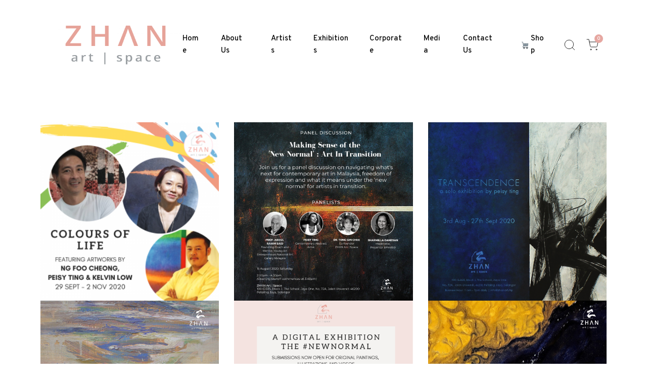

--- FILE ---
content_type: text/html; charset=UTF-8
request_url: https://zhanartspace.my/exhibition-cat/2020/?v=0c23032714f8
body_size: 15992
content:
<!DOCTYPE html>
<html lang="en-US">
<head>
	<meta charset="UTF-8">
	<meta name="viewport" content="width=device-width, initial-scale=1">
	<meta http-equiv="X-UA-Compatible" content="ie=edge">
    <title>2020 &#8211; ZHAN Art | Space</title>
<meta name='robots' content='max-image-preview:large' />
<link rel='dns-prefetch' href='//www.google.com' />
<link rel='dns-prefetch' href='//fonts.googleapis.com' />
<link rel="alternate" type="application/rss+xml" title="ZHAN Art | Space &raquo; Feed" href="https://zhanartspace.my/feed/" />
<link rel="alternate" type="application/rss+xml" title="ZHAN Art | Space &raquo; 2020 Exhibition Category Feed" href="https://zhanartspace.my/exhibition-cat/2020/feed/" />
<script>
window._wpemojiSettings = {"baseUrl":"https:\/\/s.w.org\/images\/core\/emoji\/14.0.0\/72x72\/","ext":".png","svgUrl":"https:\/\/s.w.org\/images\/core\/emoji\/14.0.0\/svg\/","svgExt":".svg","source":{"wpemoji":"https:\/\/zhanartspace.my\/wp-includes\/js\/wp-emoji.js?ver=6.1.9","twemoji":"https:\/\/zhanartspace.my\/wp-includes\/js\/twemoji.js?ver=6.1.9"}};
/**
 * @output wp-includes/js/wp-emoji-loader.js
 */

( function( window, document, settings ) {
	var src, ready, ii, tests;

	// Create a canvas element for testing native browser support of emoji.
	var canvas = document.createElement( 'canvas' );
	var context = canvas.getContext && canvas.getContext( '2d' );

	/**
	 * Checks if two sets of Emoji characters render the same visually.
	 *
	 * @since 4.9.0
	 *
	 * @private
	 *
	 * @param {number[]} set1 Set of Emoji character codes.
	 * @param {number[]} set2 Set of Emoji character codes.
	 *
	 * @return {boolean} True if the two sets render the same.
	 */
	function emojiSetsRenderIdentically( set1, set2 ) {
		var stringFromCharCode = String.fromCharCode;

		// Cleanup from previous test.
		context.clearRect( 0, 0, canvas.width, canvas.height );
		context.fillText( stringFromCharCode.apply( this, set1 ), 0, 0 );
		var rendered1 = canvas.toDataURL();

		// Cleanup from previous test.
		context.clearRect( 0, 0, canvas.width, canvas.height );
		context.fillText( stringFromCharCode.apply( this, set2 ), 0, 0 );
		var rendered2 = canvas.toDataURL();

		return rendered1 === rendered2;
	}

	/**
	 * Detects if the browser supports rendering emoji or flag emoji.
	 *
	 * Flag emoji are a single glyph made of two characters, so some browsers
	 * (notably, Firefox OS X) don't support them.
	 *
	 * @since 4.2.0
	 *
	 * @private
	 *
	 * @param {string} type Whether to test for support of "flag" or "emoji".
	 *
	 * @return {boolean} True if the browser can render emoji, false if it cannot.
	 */
	function browserSupportsEmoji( type ) {
		var isIdentical;

		if ( ! context || ! context.fillText ) {
			return false;
		}

		/*
		 * Chrome on OS X added native emoji rendering in M41. Unfortunately,
		 * it doesn't work when the font is bolder than 500 weight. So, we
		 * check for bold rendering support to avoid invisible emoji in Chrome.
		 */
		context.textBaseline = 'top';
		context.font = '600 32px Arial';

		switch ( type ) {
			case 'flag':
				/*
				 * Test for Transgender flag compatibility. This flag is shortlisted for the Emoji 13 spec,
				 * but has landed in Twemoji early, so we can add support for it, too.
				 *
				 * To test for support, we try to render it, and compare the rendering to how it would look if
				 * the browser doesn't render it correctly (white flag emoji + transgender symbol).
				 */
				isIdentical = emojiSetsRenderIdentically(
					[ 0x1F3F3, 0xFE0F, 0x200D, 0x26A7, 0xFE0F ],
					[ 0x1F3F3, 0xFE0F, 0x200B, 0x26A7, 0xFE0F ]
				);

				if ( isIdentical ) {
					return false;
				}

				/*
				 * Test for UN flag compatibility. This is the least supported of the letter locale flags,
				 * so gives us an easy test for full support.
				 *
				 * To test for support, we try to render it, and compare the rendering to how it would look if
				 * the browser doesn't render it correctly ([U] + [N]).
				 */
				isIdentical = emojiSetsRenderIdentically(
					[ 0xD83C, 0xDDFA, 0xD83C, 0xDDF3 ],
					[ 0xD83C, 0xDDFA, 0x200B, 0xD83C, 0xDDF3 ]
				);

				if ( isIdentical ) {
					return false;
				}

				/*
				 * Test for English flag compatibility. England is a country in the United Kingdom, it
				 * does not have a two letter locale code but rather an five letter sub-division code.
				 *
				 * To test for support, we try to render it, and compare the rendering to how it would look if
				 * the browser doesn't render it correctly (black flag emoji + [G] + [B] + [E] + [N] + [G]).
				 */
				isIdentical = emojiSetsRenderIdentically(
					[ 0xD83C, 0xDFF4, 0xDB40, 0xDC67, 0xDB40, 0xDC62, 0xDB40, 0xDC65, 0xDB40, 0xDC6E, 0xDB40, 0xDC67, 0xDB40, 0xDC7F ],
					[ 0xD83C, 0xDFF4, 0x200B, 0xDB40, 0xDC67, 0x200B, 0xDB40, 0xDC62, 0x200B, 0xDB40, 0xDC65, 0x200B, 0xDB40, 0xDC6E, 0x200B, 0xDB40, 0xDC67, 0x200B, 0xDB40, 0xDC7F ]
				);

				return ! isIdentical;
			case 'emoji':
				/*
				 * Why can't we be friends? Everyone can now shake hands in emoji, regardless of skin tone!
				 *
				 * To test for Emoji 14.0 support, try to render a new emoji: Handshake: Light Skin Tone, Dark Skin Tone.
				 *
				 * The Handshake: Light Skin Tone, Dark Skin Tone emoji is a ZWJ sequence combining 🫱 Rightwards Hand,
				 * 🏻 Light Skin Tone, a Zero Width Joiner, 🫲 Leftwards Hand, and 🏿 Dark Skin Tone.
				 *
				 * 0x1FAF1 == Rightwards Hand
				 * 0x1F3FB == Light Skin Tone
				 * 0x200D == Zero-Width Joiner (ZWJ) that links the code points for the new emoji or
				 * 0x200B == Zero-Width Space (ZWS) that is rendered for clients not supporting the new emoji.
				 * 0x1FAF2 == Leftwards Hand
				 * 0x1F3FF == Dark Skin Tone.
				 *
				 * When updating this test for future Emoji releases, ensure that individual emoji that make up the
				 * sequence come from older emoji standards.
				 */
				isIdentical = emojiSetsRenderIdentically(
					[0x1FAF1, 0x1F3FB, 0x200D, 0x1FAF2, 0x1F3FF],
					[0x1FAF1, 0x1F3FB, 0x200B, 0x1FAF2, 0x1F3FF]
				);

				return ! isIdentical;
		}

		return false;
	}

	/**
	 * Adds a script to the head of the document.
	 *
	 * @ignore
	 *
	 * @since 4.2.0
	 *
	 * @param {Object} src The url where the script is located.
	 * @return {void}
	 */
	function addScript( src ) {
		var script = document.createElement( 'script' );

		script.src = src;
		script.defer = script.type = 'text/javascript';
		document.getElementsByTagName( 'head' )[0].appendChild( script );
	}

	tests = Array( 'flag', 'emoji' );

	settings.supports = {
		everything: true,
		everythingExceptFlag: true
	};

	/*
	 * Tests the browser support for flag emojis and other emojis, and adjusts the
	 * support settings accordingly.
	 */
	for( ii = 0; ii < tests.length; ii++ ) {
		settings.supports[ tests[ ii ] ] = browserSupportsEmoji( tests[ ii ] );

		settings.supports.everything = settings.supports.everything && settings.supports[ tests[ ii ] ];

		if ( 'flag' !== tests[ ii ] ) {
			settings.supports.everythingExceptFlag = settings.supports.everythingExceptFlag && settings.supports[ tests[ ii ] ];
		}
	}

	settings.supports.everythingExceptFlag = settings.supports.everythingExceptFlag && ! settings.supports.flag;

	// Sets DOMReady to false and assigns a ready function to settings.
	settings.DOMReady = false;
	settings.readyCallback = function() {
		settings.DOMReady = true;
	};

	// When the browser can not render everything we need to load a polyfill.
	if ( ! settings.supports.everything ) {
		ready = function() {
			settings.readyCallback();
		};

		/*
		 * Cross-browser version of adding a dom ready event.
		 */
		if ( document.addEventListener ) {
			document.addEventListener( 'DOMContentLoaded', ready, false );
			window.addEventListener( 'load', ready, false );
		} else {
			window.attachEvent( 'onload', ready );
			document.attachEvent( 'onreadystatechange', function() {
				if ( 'complete' === document.readyState ) {
					settings.readyCallback();
				}
			} );
		}

		src = settings.source || {};

		if ( src.concatemoji ) {
			addScript( src.concatemoji );
		} else if ( src.wpemoji && src.twemoji ) {
			addScript( src.twemoji );
			addScript( src.wpemoji );
		}
	}

} )( window, document, window._wpemojiSettings );
</script>
<style>
img.wp-smiley,
img.emoji {
	display: inline !important;
	border: none !important;
	box-shadow: none !important;
	height: 1em !important;
	width: 1em !important;
	margin: 0 0.07em !important;
	vertical-align: -0.1em !important;
	background: none !important;
	padding: 0 !important;
}
</style>
	<link rel='stylesheet' id='wp-block-library-css' href='https://zhanartspace.my/wp-includes/css/dist/block-library/style.css?ver=6.1.9' media='all' />
<link rel='stylesheet' id='wc-block-vendors-style-css' href='https://zhanartspace.my/wp-content/plugins/woocommerce/packages/woocommerce-blocks/build/vendors-style.css?ver=1626326933' media='all' />
<link rel='stylesheet' id='wc-block-style-css' href='https://zhanartspace.my/wp-content/plugins/woocommerce/packages/woocommerce-blocks/build/style.css?ver=1626326933' media='all' />
<link rel='stylesheet' id='classic-theme-styles-css' href='https://zhanartspace.my/wp-includes/css/classic-themes.css?ver=1' media='all' />
<style id='global-styles-inline-css'>
body{--wp--preset--color--black: #000000;--wp--preset--color--cyan-bluish-gray: #abb8c3;--wp--preset--color--white: #ffffff;--wp--preset--color--pale-pink: #f78da7;--wp--preset--color--vivid-red: #cf2e2e;--wp--preset--color--luminous-vivid-orange: #ff6900;--wp--preset--color--luminous-vivid-amber: #fcb900;--wp--preset--color--light-green-cyan: #7bdcb5;--wp--preset--color--vivid-green-cyan: #00d084;--wp--preset--color--pale-cyan-blue: #8ed1fc;--wp--preset--color--vivid-cyan-blue: #0693e3;--wp--preset--color--vivid-purple: #9b51e0;--wp--preset--gradient--vivid-cyan-blue-to-vivid-purple: linear-gradient(135deg,rgba(6,147,227,1) 0%,rgb(155,81,224) 100%);--wp--preset--gradient--light-green-cyan-to-vivid-green-cyan: linear-gradient(135deg,rgb(122,220,180) 0%,rgb(0,208,130) 100%);--wp--preset--gradient--luminous-vivid-amber-to-luminous-vivid-orange: linear-gradient(135deg,rgba(252,185,0,1) 0%,rgba(255,105,0,1) 100%);--wp--preset--gradient--luminous-vivid-orange-to-vivid-red: linear-gradient(135deg,rgba(255,105,0,1) 0%,rgb(207,46,46) 100%);--wp--preset--gradient--very-light-gray-to-cyan-bluish-gray: linear-gradient(135deg,rgb(238,238,238) 0%,rgb(169,184,195) 100%);--wp--preset--gradient--cool-to-warm-spectrum: linear-gradient(135deg,rgb(74,234,220) 0%,rgb(151,120,209) 20%,rgb(207,42,186) 40%,rgb(238,44,130) 60%,rgb(251,105,98) 80%,rgb(254,248,76) 100%);--wp--preset--gradient--blush-light-purple: linear-gradient(135deg,rgb(255,206,236) 0%,rgb(152,150,240) 100%);--wp--preset--gradient--blush-bordeaux: linear-gradient(135deg,rgb(254,205,165) 0%,rgb(254,45,45) 50%,rgb(107,0,62) 100%);--wp--preset--gradient--luminous-dusk: linear-gradient(135deg,rgb(255,203,112) 0%,rgb(199,81,192) 50%,rgb(65,88,208) 100%);--wp--preset--gradient--pale-ocean: linear-gradient(135deg,rgb(255,245,203) 0%,rgb(182,227,212) 50%,rgb(51,167,181) 100%);--wp--preset--gradient--electric-grass: linear-gradient(135deg,rgb(202,248,128) 0%,rgb(113,206,126) 100%);--wp--preset--gradient--midnight: linear-gradient(135deg,rgb(2,3,129) 0%,rgb(40,116,252) 100%);--wp--preset--duotone--dark-grayscale: url('#wp-duotone-dark-grayscale');--wp--preset--duotone--grayscale: url('#wp-duotone-grayscale');--wp--preset--duotone--purple-yellow: url('#wp-duotone-purple-yellow');--wp--preset--duotone--blue-red: url('#wp-duotone-blue-red');--wp--preset--duotone--midnight: url('#wp-duotone-midnight');--wp--preset--duotone--magenta-yellow: url('#wp-duotone-magenta-yellow');--wp--preset--duotone--purple-green: url('#wp-duotone-purple-green');--wp--preset--duotone--blue-orange: url('#wp-duotone-blue-orange');--wp--preset--font-size--small: 13px;--wp--preset--font-size--medium: 20px;--wp--preset--font-size--large: 36px;--wp--preset--font-size--x-large: 42px;--wp--preset--spacing--20: 0.44rem;--wp--preset--spacing--30: 0.67rem;--wp--preset--spacing--40: 1rem;--wp--preset--spacing--50: 1.5rem;--wp--preset--spacing--60: 2.25rem;--wp--preset--spacing--70: 3.38rem;--wp--preset--spacing--80: 5.06rem;}:where(.is-layout-flex){gap: 0.5em;}body .is-layout-flow > .alignleft{float: left;margin-inline-start: 0;margin-inline-end: 2em;}body .is-layout-flow > .alignright{float: right;margin-inline-start: 2em;margin-inline-end: 0;}body .is-layout-flow > .aligncenter{margin-left: auto !important;margin-right: auto !important;}body .is-layout-constrained > .alignleft{float: left;margin-inline-start: 0;margin-inline-end: 2em;}body .is-layout-constrained > .alignright{float: right;margin-inline-start: 2em;margin-inline-end: 0;}body .is-layout-constrained > .aligncenter{margin-left: auto !important;margin-right: auto !important;}body .is-layout-constrained > :where(:not(.alignleft):not(.alignright):not(.alignfull)){max-width: var(--wp--style--global--content-size);margin-left: auto !important;margin-right: auto !important;}body .is-layout-constrained > .alignwide{max-width: var(--wp--style--global--wide-size);}body .is-layout-flex{display: flex;}body .is-layout-flex{flex-wrap: wrap;align-items: center;}body .is-layout-flex > *{margin: 0;}:where(.wp-block-columns.is-layout-flex){gap: 2em;}.has-black-color{color: var(--wp--preset--color--black) !important;}.has-cyan-bluish-gray-color{color: var(--wp--preset--color--cyan-bluish-gray) !important;}.has-white-color{color: var(--wp--preset--color--white) !important;}.has-pale-pink-color{color: var(--wp--preset--color--pale-pink) !important;}.has-vivid-red-color{color: var(--wp--preset--color--vivid-red) !important;}.has-luminous-vivid-orange-color{color: var(--wp--preset--color--luminous-vivid-orange) !important;}.has-luminous-vivid-amber-color{color: var(--wp--preset--color--luminous-vivid-amber) !important;}.has-light-green-cyan-color{color: var(--wp--preset--color--light-green-cyan) !important;}.has-vivid-green-cyan-color{color: var(--wp--preset--color--vivid-green-cyan) !important;}.has-pale-cyan-blue-color{color: var(--wp--preset--color--pale-cyan-blue) !important;}.has-vivid-cyan-blue-color{color: var(--wp--preset--color--vivid-cyan-blue) !important;}.has-vivid-purple-color{color: var(--wp--preset--color--vivid-purple) !important;}.has-black-background-color{background-color: var(--wp--preset--color--black) !important;}.has-cyan-bluish-gray-background-color{background-color: var(--wp--preset--color--cyan-bluish-gray) !important;}.has-white-background-color{background-color: var(--wp--preset--color--white) !important;}.has-pale-pink-background-color{background-color: var(--wp--preset--color--pale-pink) !important;}.has-vivid-red-background-color{background-color: var(--wp--preset--color--vivid-red) !important;}.has-luminous-vivid-orange-background-color{background-color: var(--wp--preset--color--luminous-vivid-orange) !important;}.has-luminous-vivid-amber-background-color{background-color: var(--wp--preset--color--luminous-vivid-amber) !important;}.has-light-green-cyan-background-color{background-color: var(--wp--preset--color--light-green-cyan) !important;}.has-vivid-green-cyan-background-color{background-color: var(--wp--preset--color--vivid-green-cyan) !important;}.has-pale-cyan-blue-background-color{background-color: var(--wp--preset--color--pale-cyan-blue) !important;}.has-vivid-cyan-blue-background-color{background-color: var(--wp--preset--color--vivid-cyan-blue) !important;}.has-vivid-purple-background-color{background-color: var(--wp--preset--color--vivid-purple) !important;}.has-black-border-color{border-color: var(--wp--preset--color--black) !important;}.has-cyan-bluish-gray-border-color{border-color: var(--wp--preset--color--cyan-bluish-gray) !important;}.has-white-border-color{border-color: var(--wp--preset--color--white) !important;}.has-pale-pink-border-color{border-color: var(--wp--preset--color--pale-pink) !important;}.has-vivid-red-border-color{border-color: var(--wp--preset--color--vivid-red) !important;}.has-luminous-vivid-orange-border-color{border-color: var(--wp--preset--color--luminous-vivid-orange) !important;}.has-luminous-vivid-amber-border-color{border-color: var(--wp--preset--color--luminous-vivid-amber) !important;}.has-light-green-cyan-border-color{border-color: var(--wp--preset--color--light-green-cyan) !important;}.has-vivid-green-cyan-border-color{border-color: var(--wp--preset--color--vivid-green-cyan) !important;}.has-pale-cyan-blue-border-color{border-color: var(--wp--preset--color--pale-cyan-blue) !important;}.has-vivid-cyan-blue-border-color{border-color: var(--wp--preset--color--vivid-cyan-blue) !important;}.has-vivid-purple-border-color{border-color: var(--wp--preset--color--vivid-purple) !important;}.has-vivid-cyan-blue-to-vivid-purple-gradient-background{background: var(--wp--preset--gradient--vivid-cyan-blue-to-vivid-purple) !important;}.has-light-green-cyan-to-vivid-green-cyan-gradient-background{background: var(--wp--preset--gradient--light-green-cyan-to-vivid-green-cyan) !important;}.has-luminous-vivid-amber-to-luminous-vivid-orange-gradient-background{background: var(--wp--preset--gradient--luminous-vivid-amber-to-luminous-vivid-orange) !important;}.has-luminous-vivid-orange-to-vivid-red-gradient-background{background: var(--wp--preset--gradient--luminous-vivid-orange-to-vivid-red) !important;}.has-very-light-gray-to-cyan-bluish-gray-gradient-background{background: var(--wp--preset--gradient--very-light-gray-to-cyan-bluish-gray) !important;}.has-cool-to-warm-spectrum-gradient-background{background: var(--wp--preset--gradient--cool-to-warm-spectrum) !important;}.has-blush-light-purple-gradient-background{background: var(--wp--preset--gradient--blush-light-purple) !important;}.has-blush-bordeaux-gradient-background{background: var(--wp--preset--gradient--blush-bordeaux) !important;}.has-luminous-dusk-gradient-background{background: var(--wp--preset--gradient--luminous-dusk) !important;}.has-pale-ocean-gradient-background{background: var(--wp--preset--gradient--pale-ocean) !important;}.has-electric-grass-gradient-background{background: var(--wp--preset--gradient--electric-grass) !important;}.has-midnight-gradient-background{background: var(--wp--preset--gradient--midnight) !important;}.has-small-font-size{font-size: var(--wp--preset--font-size--small) !important;}.has-medium-font-size{font-size: var(--wp--preset--font-size--medium) !important;}.has-large-font-size{font-size: var(--wp--preset--font-size--large) !important;}.has-x-large-font-size{font-size: var(--wp--preset--font-size--x-large) !important;}
.wp-block-navigation a:where(:not(.wp-element-button)){color: inherit;}
:where(.wp-block-columns.is-layout-flex){gap: 2em;}
.wp-block-pullquote{font-size: 1.5em;line-height: 1.6;}
</style>
<link rel='stylesheet' id='contact-form-7-css' href='https://zhanartspace.my/wp-content/plugins/contact-form-7/includes/css/styles.css?ver=5.3.2' media='all' />
<link rel='stylesheet' id='woocommerce-layout-css' href='https://zhanartspace.my/wp-content/plugins/woocommerce/assets/css/woocommerce-layout.css?ver=5.2.3' media='all' />
<link rel='stylesheet' id='woocommerce-smallscreen-css' href='https://zhanartspace.my/wp-content/plugins/woocommerce/assets/css/woocommerce-smallscreen.css?ver=5.2.3' media='only screen and (max-width: 768px)' />
<link rel='stylesheet' id='woocommerce-general-css' href='https://zhanartspace.my/wp-content/plugins/woocommerce/assets/css/woocommerce.css?ver=5.2.3' media='all' />
<style id='woocommerce-inline-inline-css'>
.woocommerce form .form-row .required { visibility: visible; }
</style>
<link rel='stylesheet' id='grada-style-css' href='https://zhanartspace.my/wp-content/plugins/vara-plugin//assets/css/style.css?ver=1.0.0' media='all' />
<link rel='stylesheet' id='vara-main-style-css' href='https://zhanartspace.my/wp-content/themes/vara/assets/css/vara.css?ver=1.0.0' media='all' />
<link rel='stylesheet' id='magnific-popup-css' href='https://zhanartspace.my/wp-content/themes/vara/assets/css/magnific-popup.css?ver=1.0.0' media='all' />
<link rel='stylesheet' id='owl-carousel-css' href='https://zhanartspace.my/wp-content/themes/vara/assets/css/owl.carousel.min.css?ver=1.0.0' media='all' />
<link rel='stylesheet' id='perfect-scrollbar-css' href='https://zhanartspace.my/wp-content/themes/vara/assets/css/perfect-scrollbar.css?ver=1.0.0' media='all' />
<link rel='stylesheet' id='select2-css' href='https://zhanartspace.my/wp-content/plugins/woocommerce/assets/css/select2.css?ver=5.2.3' media='all' />
<link rel='stylesheet' id='elegant-icons-css' href='https://zhanartspace.my/wp-content/themes/vara/assets/css/elegant-icons.css?ver=1.0.0' media='all' />
<link rel='stylesheet' id='material-icons-css' href='//fonts.googleapis.com/icon?family=Material+Icons&#038;ver=6.1.9' media='all' />
<link rel='stylesheet' id='vara-style-css' href='https://zhanartspace.my/wp-content/themes/vara-child/style.css?ver=6.1.9' media='all' />
<style id='vara-style-inline-css'>
a:not(button):hover,a:not(button).active,.woocommerce .star-rating,.woocommerce .star-rating::before,.breadcrumb-list .breadcrumb-list-item a:hover,.woocommerce .woocommerce-shipping-calculator a,.woocommerce .single-product .gs-product-summary .price,.woocommerce .single-product .gs-product-summary .product_meta > span a,.gs-comments .gs-comments-list .page-numbers.next:hover,.gs-comments .gs-comments-list .page-numbers.prev:hover,.gs-pagination ul.page-numbers li.active a,.gs-post-nav .post-nav-link a:hover .gs-post-nav-title,.gs-blog-post .entry-details-meta .gs-sticky-post,.gs-blog-post .entry-meta-author .author-name a:hover,.gs-site-header.gs-mobile-header-default .mobile-navigation nav ul.menu li.menu-item a:hover,.gs-site-header.gs-mobile-header-default .mobile-navigation nav ul.menu li.menu-item.current_page_ancestor > a,.gs-site-header.gs-mobile-header-default .mobile-navigation nav ul.menu li.menu-item.current_page_item > a,.gs-woo-page .product-holder .entry-details .gs-product-cats a:hover,.gs-site-footer .subfooter-area .subfooter-area-inner .subfooter-social-network ul li a:hover,.woocommerce .cart_totals table td[data-title="Total"] span,.woocommerce-account .woocommerce .woocommerce-MyAccount-navigation ul li a:hover,.gs-gallery-images .gs-gallery-item .gallery-item-title a:hover,.mobile-nav-menu nav ul.menu li.menu-item a:hover,.mobile-nav-menu nav ul.menu li.menu-item.current_page_ancestor > a,.mobile-nav-menu nav ul.menu li.menu-item.current_page_item > a{ color: #e6a7a1 } .gs-btn.gs-btn-loading,.gs-btn.gs-btn-loading:hover,.gs-btn.gs-btn-accent.gs-btn-loading,.woocommerce table td.product-remove a:hover,.gs-close-btn svg:hover,.woocommerce .single-product .woocommerce-tabs ul.tabs li a:hover,.woocommerce .single-product .woocommerce-tabs ul.tabs li.active a{ color: #e6a7a1 !important} .elementor-button,mark,.gs-btn.gs-btn-accent,.scrollto-top.gotop-dark,.tagcloud a:hover,ul.menu.site-header-menu li.menu-item > a:after,ul.menu.site-header-menu li.menu-item.menu-item-has-children > ul.sub-menu li.menu-item a:after,.gs-filters ul li a:after,.gs-filters ul li a.active:after,.gs-progress-bar .gs-progress-bar-wrapper .gs-progress-bar-fill span,.gs-pagination ul.page-numbers li a.current, .gs-pagination ul.page-numbers li span.current,.gs-pagination.gs-pagination-pages .gs-pagination-pages__numbers .post-page-numbers.current,.header-shopping-cart .header-shopping-cart-icon span,.menu-navigation-regular ul li.menu-item.menu-item-has-children > ul.sub-menu li.menu-item a:after,.menu-navigation-regular ul li.menu-item > a:after,.menu-navigation-vertical ul li a:after{ background-color: #e6a7a1 } ::-moz-selection{ background-color: #e6a7a1 } ::selection{ background-color: #e6a7a1 } .woocommerce .single-product .woocommerce-tabs .woocommerce-Tabs-panel .woocommerce-Reviews #review_form_wrapper .comment-form .form-submit input{ background-color: #e6a7a1 !important} .gs-subscribe input[type="email"]:focus,.gs-btn.gs-btn-accent,.woocommerce .blockUI.blockOverlay::before,.woocommerce .loader::before,.woocommerce .single-product .woocommerce-tabs ul.tabs li a:hover,.woocommerce .single-product .woocommerce-tabs ul.tabs li.active a{ border-color: #e6a7a1 } .select2.select2-container.select2-container--default.select2-container--open .select2-selection--multiple,.woocommerce .single-product .woocommerce-tabs .woocommerce-Tabs-panel .woocommerce-Reviews #review_form_wrapper .comment-form .form-submit input{ border-color: #e6a7a1 !important}
</style>
<link rel='stylesheet' id='google-font-overpass-css' href='//fonts.googleapis.com/css?family=Overpass%3A300%2C300i%2C400%2C400i%2C500%2C600%2C700&#038;ver=1.0.0' media='all' />
<link rel='stylesheet' id='parent-style-css' href='https://zhanartspace.my/wp-content/themes/vara/style.css?ver=6.1.9' media='all' />
<link rel='stylesheet' id='child-style-css' href='https://zhanartspace.my/wp-content/themes/vara-child/style.css?ver=6.1.9' media='all' />
<script src='https://zhanartspace.my/wp-includes/js/jquery/jquery.js?ver=3.6.1' id='jquery-core-js'></script>
<script src='https://zhanartspace.my/wp-includes/js/jquery/jquery-migrate.js?ver=3.3.2' id='jquery-migrate-js'></script>
<link rel="https://api.w.org/" href="https://zhanartspace.my/wp-json/" /><link rel="EditURI" type="application/rsd+xml" title="RSD" href="https://zhanartspace.my/xmlrpc.php?rsd" />
<link rel="wlwmanifest" type="application/wlwmanifest+xml" href="https://zhanartspace.my/wp-includes/wlwmanifest.xml" />
<meta name="generator" content="WordPress 6.1.9" />
<meta name="generator" content="WooCommerce 5.2.3" />
<meta name="generator" content="Site Kit by Google 1.95.0" />	<noscript><style>.woocommerce-product-gallery{ opacity: 1 !important; }</style></noscript>
	<meta name="generator" content="Powered by Slider Revolution 6.7.18 - responsive, Mobile-Friendly Slider Plugin for WordPress with comfortable drag and drop interface." />
<link rel="icon" href="https://zhanartspace.my/wp-content/uploads/2020/12/cropped-siteicon-32x32.png" sizes="32x32" />
<link rel="icon" href="https://zhanartspace.my/wp-content/uploads/2020/12/cropped-siteicon-192x192.png" sizes="192x192" />
<link rel="apple-touch-icon" href="https://zhanartspace.my/wp-content/uploads/2020/12/cropped-siteicon-180x180.png" />
<meta name="msapplication-TileImage" content="https://zhanartspace.my/wp-content/uploads/2020/12/cropped-siteicon-270x270.png" />
<script>function setREVStartSize(e){
			//window.requestAnimationFrame(function() {
				window.RSIW = window.RSIW===undefined ? window.innerWidth : window.RSIW;
				window.RSIH = window.RSIH===undefined ? window.innerHeight : window.RSIH;
				try {
					var pw = document.getElementById(e.c).parentNode.offsetWidth,
						newh;
					pw = pw===0 || isNaN(pw) || (e.l=="fullwidth" || e.layout=="fullwidth") ? window.RSIW : pw;
					e.tabw = e.tabw===undefined ? 0 : parseInt(e.tabw);
					e.thumbw = e.thumbw===undefined ? 0 : parseInt(e.thumbw);
					e.tabh = e.tabh===undefined ? 0 : parseInt(e.tabh);
					e.thumbh = e.thumbh===undefined ? 0 : parseInt(e.thumbh);
					e.tabhide = e.tabhide===undefined ? 0 : parseInt(e.tabhide);
					e.thumbhide = e.thumbhide===undefined ? 0 : parseInt(e.thumbhide);
					e.mh = e.mh===undefined || e.mh=="" || e.mh==="auto" ? 0 : parseInt(e.mh,0);
					if(e.layout==="fullscreen" || e.l==="fullscreen")
						newh = Math.max(e.mh,window.RSIH);
					else{
						e.gw = Array.isArray(e.gw) ? e.gw : [e.gw];
						for (var i in e.rl) if (e.gw[i]===undefined || e.gw[i]===0) e.gw[i] = e.gw[i-1];
						e.gh = e.el===undefined || e.el==="" || (Array.isArray(e.el) && e.el.length==0)? e.gh : e.el;
						e.gh = Array.isArray(e.gh) ? e.gh : [e.gh];
						for (var i in e.rl) if (e.gh[i]===undefined || e.gh[i]===0) e.gh[i] = e.gh[i-1];
											
						var nl = new Array(e.rl.length),
							ix = 0,
							sl;
						e.tabw = e.tabhide>=pw ? 0 : e.tabw;
						e.thumbw = e.thumbhide>=pw ? 0 : e.thumbw;
						e.tabh = e.tabhide>=pw ? 0 : e.tabh;
						e.thumbh = e.thumbhide>=pw ? 0 : e.thumbh;
						for (var i in e.rl) nl[i] = e.rl[i]<window.RSIW ? 0 : e.rl[i];
						sl = nl[0];
						for (var i in nl) if (sl>nl[i] && nl[i]>0) { sl = nl[i]; ix=i;}
						var m = pw>(e.gw[ix]+e.tabw+e.thumbw) ? 1 : (pw-(e.tabw+e.thumbw)) / (e.gw[ix]);
						newh =  (e.gh[ix] * m) + (e.tabh + e.thumbh);
					}
					var el = document.getElementById(e.c);
					if (el!==null && el) el.style.height = newh+"px";
					el = document.getElementById(e.c+"_wrapper");
					if (el!==null && el) {
						el.style.height = newh+"px";
						el.style.display = "block";
					}
				} catch(e){
					console.log("Failure at Presize of Slider:" + e)
				}
			//});
		  };</script>
<style id="kirki-inline-styles">label{font-size:14;}input, textarea, select, input[type=submit]{font-size:14;}.gs-btn-regular, button, .gs-add-to-cart-btn, .button, .woocommerce .button, .woocommerce .sidebar-container input[type=submit], .woocommerce .sidebar-container button, .woocommerce .sidebar-container .button, .woocommerce a.button, .dropdown-cart-bottom .dropdown-cart-btn .button{font-size:14!important;}</style> <!-- Google tag (gtag.js) - Google Analytics -->
<script async src="https://www.googletagmanager.com/gtag/js?id=G-VWNXD3YTCW">
</script>
<script>
  window.dataLayer = window.dataLayer || [];
  function gtag(){dataLayer.push(arguments);}
  gtag('js', new Date());

  gtag('config', 'G-VWNXD3YTCW');
</script>
</head>
<body data-rsssl=1 class="archive tax-project_cat term-68 theme-vara woocommerce-no-js elementor-default elementor-kit-20905">

    
	<svg
		xmlns="http://www.w3.org/2000/svg"
		viewBox="0 0 0 0"
		width="0"
		height="0"
		focusable="false"
		role="none"
		style="visibility: hidden; position: absolute; left: -9999px; overflow: hidden;"
	>
		<defs>
			<filter id="wp-duotone-dark-grayscale">
				<feColorMatrix
					color-interpolation-filters="sRGB"
					type="matrix"
					values="
						.299 .587 .114 0 0
						.299 .587 .114 0 0
						.299 .587 .114 0 0
						.299 .587 .114 0 0
					"
				/>
				<feComponentTransfer color-interpolation-filters="sRGB" >
					<feFuncR type="table" tableValues="0 0.49803921568627" />
					<feFuncG type="table" tableValues="0 0.49803921568627" />
					<feFuncB type="table" tableValues="0 0.49803921568627" />
					<feFuncA type="table" tableValues="1 1" />
				</feComponentTransfer>
				<feComposite in2="SourceGraphic" operator="in" />
			</filter>
		</defs>
	</svg>

	
	<svg
		xmlns="http://www.w3.org/2000/svg"
		viewBox="0 0 0 0"
		width="0"
		height="0"
		focusable="false"
		role="none"
		style="visibility: hidden; position: absolute; left: -9999px; overflow: hidden;"
	>
		<defs>
			<filter id="wp-duotone-grayscale">
				<feColorMatrix
					color-interpolation-filters="sRGB"
					type="matrix"
					values="
						.299 .587 .114 0 0
						.299 .587 .114 0 0
						.299 .587 .114 0 0
						.299 .587 .114 0 0
					"
				/>
				<feComponentTransfer color-interpolation-filters="sRGB" >
					<feFuncR type="table" tableValues="0 1" />
					<feFuncG type="table" tableValues="0 1" />
					<feFuncB type="table" tableValues="0 1" />
					<feFuncA type="table" tableValues="1 1" />
				</feComponentTransfer>
				<feComposite in2="SourceGraphic" operator="in" />
			</filter>
		</defs>
	</svg>

	
	<svg
		xmlns="http://www.w3.org/2000/svg"
		viewBox="0 0 0 0"
		width="0"
		height="0"
		focusable="false"
		role="none"
		style="visibility: hidden; position: absolute; left: -9999px; overflow: hidden;"
	>
		<defs>
			<filter id="wp-duotone-purple-yellow">
				<feColorMatrix
					color-interpolation-filters="sRGB"
					type="matrix"
					values="
						.299 .587 .114 0 0
						.299 .587 .114 0 0
						.299 .587 .114 0 0
						.299 .587 .114 0 0
					"
				/>
				<feComponentTransfer color-interpolation-filters="sRGB" >
					<feFuncR type="table" tableValues="0.54901960784314 0.98823529411765" />
					<feFuncG type="table" tableValues="0 1" />
					<feFuncB type="table" tableValues="0.71764705882353 0.25490196078431" />
					<feFuncA type="table" tableValues="1 1" />
				</feComponentTransfer>
				<feComposite in2="SourceGraphic" operator="in" />
			</filter>
		</defs>
	</svg>

	
	<svg
		xmlns="http://www.w3.org/2000/svg"
		viewBox="0 0 0 0"
		width="0"
		height="0"
		focusable="false"
		role="none"
		style="visibility: hidden; position: absolute; left: -9999px; overflow: hidden;"
	>
		<defs>
			<filter id="wp-duotone-blue-red">
				<feColorMatrix
					color-interpolation-filters="sRGB"
					type="matrix"
					values="
						.299 .587 .114 0 0
						.299 .587 .114 0 0
						.299 .587 .114 0 0
						.299 .587 .114 0 0
					"
				/>
				<feComponentTransfer color-interpolation-filters="sRGB" >
					<feFuncR type="table" tableValues="0 1" />
					<feFuncG type="table" tableValues="0 0.27843137254902" />
					<feFuncB type="table" tableValues="0.5921568627451 0.27843137254902" />
					<feFuncA type="table" tableValues="1 1" />
				</feComponentTransfer>
				<feComposite in2="SourceGraphic" operator="in" />
			</filter>
		</defs>
	</svg>

	
	<svg
		xmlns="http://www.w3.org/2000/svg"
		viewBox="0 0 0 0"
		width="0"
		height="0"
		focusable="false"
		role="none"
		style="visibility: hidden; position: absolute; left: -9999px; overflow: hidden;"
	>
		<defs>
			<filter id="wp-duotone-midnight">
				<feColorMatrix
					color-interpolation-filters="sRGB"
					type="matrix"
					values="
						.299 .587 .114 0 0
						.299 .587 .114 0 0
						.299 .587 .114 0 0
						.299 .587 .114 0 0
					"
				/>
				<feComponentTransfer color-interpolation-filters="sRGB" >
					<feFuncR type="table" tableValues="0 0" />
					<feFuncG type="table" tableValues="0 0.64705882352941" />
					<feFuncB type="table" tableValues="0 1" />
					<feFuncA type="table" tableValues="1 1" />
				</feComponentTransfer>
				<feComposite in2="SourceGraphic" operator="in" />
			</filter>
		</defs>
	</svg>

	
	<svg
		xmlns="http://www.w3.org/2000/svg"
		viewBox="0 0 0 0"
		width="0"
		height="0"
		focusable="false"
		role="none"
		style="visibility: hidden; position: absolute; left: -9999px; overflow: hidden;"
	>
		<defs>
			<filter id="wp-duotone-magenta-yellow">
				<feColorMatrix
					color-interpolation-filters="sRGB"
					type="matrix"
					values="
						.299 .587 .114 0 0
						.299 .587 .114 0 0
						.299 .587 .114 0 0
						.299 .587 .114 0 0
					"
				/>
				<feComponentTransfer color-interpolation-filters="sRGB" >
					<feFuncR type="table" tableValues="0.78039215686275 1" />
					<feFuncG type="table" tableValues="0 0.94901960784314" />
					<feFuncB type="table" tableValues="0.35294117647059 0.47058823529412" />
					<feFuncA type="table" tableValues="1 1" />
				</feComponentTransfer>
				<feComposite in2="SourceGraphic" operator="in" />
			</filter>
		</defs>
	</svg>

	
	<svg
		xmlns="http://www.w3.org/2000/svg"
		viewBox="0 0 0 0"
		width="0"
		height="0"
		focusable="false"
		role="none"
		style="visibility: hidden; position: absolute; left: -9999px; overflow: hidden;"
	>
		<defs>
			<filter id="wp-duotone-purple-green">
				<feColorMatrix
					color-interpolation-filters="sRGB"
					type="matrix"
					values="
						.299 .587 .114 0 0
						.299 .587 .114 0 0
						.299 .587 .114 0 0
						.299 .587 .114 0 0
					"
				/>
				<feComponentTransfer color-interpolation-filters="sRGB" >
					<feFuncR type="table" tableValues="0.65098039215686 0.40392156862745" />
					<feFuncG type="table" tableValues="0 1" />
					<feFuncB type="table" tableValues="0.44705882352941 0.4" />
					<feFuncA type="table" tableValues="1 1" />
				</feComponentTransfer>
				<feComposite in2="SourceGraphic" operator="in" />
			</filter>
		</defs>
	</svg>

	
	<svg
		xmlns="http://www.w3.org/2000/svg"
		viewBox="0 0 0 0"
		width="0"
		height="0"
		focusable="false"
		role="none"
		style="visibility: hidden; position: absolute; left: -9999px; overflow: hidden;"
	>
		<defs>
			<filter id="wp-duotone-blue-orange">
				<feColorMatrix
					color-interpolation-filters="sRGB"
					type="matrix"
					values="
						.299 .587 .114 0 0
						.299 .587 .114 0 0
						.299 .587 .114 0 0
						.299 .587 .114 0 0
					"
				/>
				<feComponentTransfer color-interpolation-filters="sRGB" >
					<feFuncR type="table" tableValues="0.098039215686275 1" />
					<feFuncG type="table" tableValues="0 0.66274509803922" />
					<feFuncB type="table" tableValues="0.84705882352941 0.41960784313725" />
					<feFuncA type="table" tableValues="1 1" />
				</feComponentTransfer>
				<feComposite in2="SourceGraphic" operator="in" />
			</filter>
		</defs>
	</svg>

	
    
	<div class="site-content">

                    <div class="gs-mobile-header-holder">
                <div class="gs-site-header gs-mobile-header-default gs-mobile-header-full-width">
			        <div class="container">
	<div class="gs-site-header-inner d-flex align-items-center">
		<div class="gs-logo gs-logo-img">
	<a href="https://zhanartspace.my/" style="width: 265px;height: 130px">
		<img width="4000" height="2250" src="https://zhanartspace.my/wp-content/uploads/2023/01/Zhan_horizontal-logo-01.png" class="logo-img-holder logo-default" alt="ZHAN Art | Space" decoding="async" loading="lazy" srcset="https://zhanartspace.my/wp-content/uploads/2023/01/Zhan_horizontal-logo-01.png 4000w, https://zhanartspace.my/wp-content/uploads/2023/01/Zhan_horizontal-logo-01-300x169.png 300w, https://zhanartspace.my/wp-content/uploads/2023/01/Zhan_horizontal-logo-01-1024x576.png 1024w, https://zhanartspace.my/wp-content/uploads/2023/01/Zhan_horizontal-logo-01-768x432.png 768w, https://zhanartspace.my/wp-content/uploads/2023/01/Zhan_horizontal-logo-01-1536x864.png 1536w, https://zhanartspace.my/wp-content/uploads/2023/01/Zhan_horizontal-logo-01-2048x1152.png 2048w, https://zhanartspace.my/wp-content/uploads/2023/01/Zhan_horizontal-logo-01-600x338.png 600w" sizes="(max-width: 4000px) 100vw, 4000px" /><img width="4000" height="2250" src="https://zhanartspace.my/wp-content/uploads/2023/01/Zhan_horizontal-logo-01.png" class="logo-img-holder logo-light" alt="ZHAN Art | Space" decoding="async" loading="lazy" srcset="https://zhanartspace.my/wp-content/uploads/2023/01/Zhan_horizontal-logo-01.png 4000w, https://zhanartspace.my/wp-content/uploads/2023/01/Zhan_horizontal-logo-01-300x169.png 300w, https://zhanartspace.my/wp-content/uploads/2023/01/Zhan_horizontal-logo-01-1024x576.png 1024w, https://zhanartspace.my/wp-content/uploads/2023/01/Zhan_horizontal-logo-01-768x432.png 768w, https://zhanartspace.my/wp-content/uploads/2023/01/Zhan_horizontal-logo-01-1536x864.png 1536w, https://zhanartspace.my/wp-content/uploads/2023/01/Zhan_horizontal-logo-01-2048x1152.png 2048w, https://zhanartspace.my/wp-content/uploads/2023/01/Zhan_horizontal-logo-01-600x338.png 600w" sizes="(max-width: 4000px) 100vw, 4000px" />	</a>
</div>		<div class="ml-auto d-flex align-items-center">
			<div class="site-header-tools d-flex align-items-center">
				<div class="search-button-wrapper d-none d-lg-flex">
    <a href="#" class="search-button-trigger">
        <svg width="26" height="26" viewBox="0 0 26 26" fill="none" stroke="currentColor" xmlns="http://www.w3.org/2000/svg">
            <path d="M11.9167 20.5833C16.7031 20.5833 20.5833 16.7031 20.5833 11.9167C20.5833 7.1302 16.7031 3.25 11.9167 3.25C7.1302 3.25 3.25 7.1302 3.25 11.9167C3.25 16.7031 7.1302 20.5833 11.9167 20.5833Z" stroke-width="1" stroke-linecap="round" stroke-linejoin="round"/>
            <path d="M22.75 22.75L18.0375 18.0375" stroke-width="1" stroke-linecap="round" stroke-linejoin="round"/>
        </svg>
    </a>
    <span class="close-button search-wrapper-close"></span>
</div>				<div class="header-shopping-cart d-none d-lg-flex">
	<a class="header-shopping-cart-icon" href="https://zhanartspace.my/cart/">
        <svg viewBox="0 0 24 24" width="24" height="24" stroke="currentColor" stroke-width="1" fill="none" stroke-linecap="round" stroke-linejoin="round"><circle cx="9" cy="21" r="1"></circle><circle cx="20" cy="21" r="1"></circle><path d="M1 1h4l2.68 13.39a2 2 0 0 0 2 1.61h9.72a2 2 0 0 0 2-1.61L23 6H6"></path></svg>
        <span class="cart-number">0</span>
	</a>
	<div class="dropdown-cart">
		<div class="dropdown-shopping-cart widget_shopping_cart_content"></div>
	</div>
</div>			</div>
			<a href="#" class="mobile-header-btn" id="mobile-header-btn">
                <span class="burger-icon">
                    <span></span>
                    <span></span>
                    <span></span>
                </span>
			</a>
		</div>
	</div>
	<div class="mobile-navigation">
		<nav class="menu-zhan-menu-container"><ul id="menu-zhan-menu" class="menu"><li id="menu-item-2144" class="menu-item menu-item-type-post_type menu-item-object-page menu-item-home megamenu-2-col menu-item-2144"><a href="https://zhanartspace.my/">Home</a></li>
<li id="menu-item-2679" class="menu-item menu-item-type-post_type menu-item-object-page megamenu-2-col menu-item-2679"><a href="https://zhanartspace.my/about-us/">About Us</a></li>
<li id="menu-item-2289" class="menu-item menu-item-type-post_type menu-item-object-page megamenu-2-col menu-item-2289"><a href="https://zhanartspace.my/artists/">Artists</a></li>
<li id="menu-item-2288" class="menu-item menu-item-type-post_type menu-item-object-page megamenu-2-col menu-item-2288"><a href="https://zhanartspace.my/exhibitions/">Exhibitions</a></li>
<li id="menu-item-10667" class="menu-item menu-item-type-post_type menu-item-object-page megamenu-2-col menu-item-10667"><a href="https://zhanartspace.my/corporate/">Corporate</a></li>
<li id="menu-item-2605" class="menu-item menu-item-type-post_type menu-item-object-page megamenu-2-col menu-item-2605"><a href="https://zhanartspace.my/media/">Media</a></li>
<li id="menu-item-3165" class="menu-item menu-item-type-post_type menu-item-object-page megamenu-2-col menu-item-3165"><a href="https://zhanartspace.my/contact-us/">Contact Us</a></li>
<li id="menu-item-5006" class="menu-item menu-item-type-post_type menu-item-object-page megamenu-2-col menu-item-5006"><a href="https://zhanartspace.my/shop/">🛒  Shop</a></li>
</ul></nav>	</div>
</div>                </div>
            </div>

            <div class="gs-site-header-holder">
                <div class="gs-site-header gs-site-header-default gs-site-header-full-width">
			        <div class="container">
	<div class="d-flex align-items-stretch gs-site-header-inner">
        <div class="d-flex align-items-stretch">
	        <div class="gs-logo gs-logo-img">
	<a href="https://zhanartspace.my/" style="width: 265px;height: 130px">
		<img width="4000" height="2250" src="https://zhanartspace.my/wp-content/uploads/2023/01/Zhan_horizontal-logo-01.png" class="logo-img-holder logo-default" alt="ZHAN Art | Space" decoding="async" loading="lazy" srcset="https://zhanartspace.my/wp-content/uploads/2023/01/Zhan_horizontal-logo-01.png 4000w, https://zhanartspace.my/wp-content/uploads/2023/01/Zhan_horizontal-logo-01-300x169.png 300w, https://zhanartspace.my/wp-content/uploads/2023/01/Zhan_horizontal-logo-01-1024x576.png 1024w, https://zhanartspace.my/wp-content/uploads/2023/01/Zhan_horizontal-logo-01-768x432.png 768w, https://zhanartspace.my/wp-content/uploads/2023/01/Zhan_horizontal-logo-01-1536x864.png 1536w, https://zhanartspace.my/wp-content/uploads/2023/01/Zhan_horizontal-logo-01-2048x1152.png 2048w, https://zhanartspace.my/wp-content/uploads/2023/01/Zhan_horizontal-logo-01-600x338.png 600w" sizes="(max-width: 4000px) 100vw, 4000px" /><img width="4000" height="2250" src="https://zhanartspace.my/wp-content/uploads/2023/01/Zhan_horizontal-logo-01.png" class="logo-img-holder logo-light" alt="ZHAN Art | Space" decoding="async" loading="lazy" srcset="https://zhanartspace.my/wp-content/uploads/2023/01/Zhan_horizontal-logo-01.png 4000w, https://zhanartspace.my/wp-content/uploads/2023/01/Zhan_horizontal-logo-01-300x169.png 300w, https://zhanartspace.my/wp-content/uploads/2023/01/Zhan_horizontal-logo-01-1024x576.png 1024w, https://zhanartspace.my/wp-content/uploads/2023/01/Zhan_horizontal-logo-01-768x432.png 768w, https://zhanartspace.my/wp-content/uploads/2023/01/Zhan_horizontal-logo-01-1536x864.png 1536w, https://zhanartspace.my/wp-content/uploads/2023/01/Zhan_horizontal-logo-01-2048x1152.png 2048w, https://zhanartspace.my/wp-content/uploads/2023/01/Zhan_horizontal-logo-01-600x338.png 600w" sizes="(max-width: 4000px) 100vw, 4000px" />	</a>
</div>        </div>
		<div class="ml-auto d-flex align-items-stretch">
            <div class="site-header-navigation d-flex align-items-stretch">
				<nav class="d-flex menu-navigation-regular"><ul id="menu-zhan-menu-1" class="menu site-header-menu d-flex align-items-center"><li id="vara-menu-item-2144" class="menu-item menu-item-type-post_type menu-item-object-page menu-item-home megamenu-2-col "><a href="https://zhanartspace.my/" class="">Home</a></li>
<li id="vara-menu-item-2679" class="menu-item menu-item-type-post_type menu-item-object-page megamenu-2-col "><a href="https://zhanartspace.my/about-us/" class="">About Us</a></li>
<li id="vara-menu-item-2289" class="menu-item menu-item-type-post_type menu-item-object-page megamenu-2-col "><a href="https://zhanartspace.my/artists/" class="">Artists</a></li>
<li id="vara-menu-item-2288" class="menu-item menu-item-type-post_type menu-item-object-page megamenu-2-col "><a href="https://zhanartspace.my/exhibitions/" class="">Exhibitions</a></li>
<li id="vara-menu-item-10667" class="menu-item menu-item-type-post_type menu-item-object-page megamenu-2-col "><a href="https://zhanartspace.my/corporate/" class="">Corporate</a></li>
<li id="vara-menu-item-2605" class="menu-item menu-item-type-post_type menu-item-object-page megamenu-2-col "><a href="https://zhanartspace.my/media/" class="">Media</a></li>
<li id="vara-menu-item-3165" class="menu-item menu-item-type-post_type menu-item-object-page megamenu-2-col "><a href="https://zhanartspace.my/contact-us/" class="">Contact Us</a></li>
<li id="vara-menu-item-5006" class="menu-item menu-item-type-post_type menu-item-object-page megamenu-2-col "><a href="https://zhanartspace.my/shop/" class="">🛒  Shop</a></li>
</ul></nav>            </div>
			<div class="d-flex align-items-stretch">
									<div class="site-header-tools d-flex align-items-stretch">
						<div class="search-button-wrapper d-none d-lg-flex">
    <a href="#" class="search-button-trigger">
        <svg width="26" height="26" viewBox="0 0 26 26" fill="none" stroke="currentColor" xmlns="http://www.w3.org/2000/svg">
            <path d="M11.9167 20.5833C16.7031 20.5833 20.5833 16.7031 20.5833 11.9167C20.5833 7.1302 16.7031 3.25 11.9167 3.25C7.1302 3.25 3.25 7.1302 3.25 11.9167C3.25 16.7031 7.1302 20.5833 11.9167 20.5833Z" stroke-width="1" stroke-linecap="round" stroke-linejoin="round"/>
            <path d="M22.75 22.75L18.0375 18.0375" stroke-width="1" stroke-linecap="round" stroke-linejoin="round"/>
        </svg>
    </a>
    <span class="close-button search-wrapper-close"></span>
</div>						<div class="header-shopping-cart d-none d-lg-flex">
	<a class="header-shopping-cart-icon" href="https://zhanartspace.my/cart/">
        <svg viewBox="0 0 24 24" width="24" height="24" stroke="currentColor" stroke-width="1" fill="none" stroke-linecap="round" stroke-linejoin="round"><circle cx="9" cy="21" r="1"></circle><circle cx="20" cy="21" r="1"></circle><path d="M1 1h4l2.68 13.39a2 2 0 0 0 2 1.61h9.72a2 2 0 0 0 2-1.61L23 6H6"></path></svg>
        <span class="cart-number">0</span>
	</a>
	<div class="dropdown-cart">
		<div class="dropdown-shopping-cart widget_shopping_cart_content"></div>
	</div>
</div>                        					</div>
							</div>
		</div>
	</div>
</div>
                    <div class="gs-fullscreen-search d-none d-lg-block">
	<div class="gs-fullscreen-search-inner">
    <div class="search-wrapper-inner">
        <div class="search-wrapper-form">
            <form action="https://zhanartspace.my/" method="get">
                <input class="search-form-input" placeholder="Type and hit enter …" type="search" name="s" id="search" />
                <label class="search-form-button">
                    <input type="submit" />
                    <span>
                        <svg width="26" height="26" viewBox="0 0 26 26" fill="none" xmlns="http://www.w3.org/2000/svg">
                            <path d="M11.9167 20.5833C16.7031 20.5833 20.5833 16.7031 20.5833 11.9167C20.5833 7.1302 16.7031 3.25 11.9167 3.25C7.1302 3.25 3.25 7.1302 3.25 11.9167C3.25 16.7031 7.1302 20.5833 11.9167 20.5833Z" stroke="black" stroke-width="1" stroke-linecap="round" stroke-linejoin="round"></path>
                            <path d="M22.75 22.75L18.0375 18.0375" stroke="black" stroke-width="1" stroke-linecap="round" stroke-linejoin="round"></path>
                        </svg>
                    </span>
                </label>
            </form>
        </div>
    </div>
</div></div>                </div>
            </div>
	                <div class="gs-content-wrapper">

                            <div class="gs-vertical-lines lines-light">
                    <div class="gs-vertical-line"></div>
                    <div class="gs-vertical-line"></div>
                    <div class="gs-vertical-line"></div>
                    <div class="gs-vertical-line"></div>
                    <div class="gs-vertical-line"></div>
                    <div class="gs-vertical-line"></div>
                </div>
	        
			
			<!-- Google tag (gtag.js) - Google Analytics -->
<script async src="https://www.googletagmanager.com/gtag/js?id=G-VWNXD3YTCW">
</script>
<script>
  window.dataLayer = window.dataLayer || [];
  function gtag(){dataLayer.push(arguments);}
  gtag('js', new Date());

  gtag('config', 'G-VWNXD3YTCW');
</script>	<div class="container">
	<div class="gs-portfolio-wrapper large-pt large-pb">
    <div class="gs-portfolio-list gs-portfolio-list--meta-overlay">
        <div class="row isotope-container" data-entries-id="696e3c98ed9ec">
                            <article class="iso-item col-sm-6 col-md-4" id="id-2236" data-entry-id="2236">
                    <div class="gs-portfolio-item gs-portfolio-item--meta-overlay hover-from-bottom">
	<div class="entry-overlay-wrapper">
		<div class="entry-thumbnail">
			<a href="https://zhanartspace.my/exhibition/colours-of-life/" class="entry-thumbnail__link">
									<div class="entry-image-ratio" style="padding-bottom: 100.000000% !important;">
						<img width="300" height="300" src="https://zhanartspace.my/wp-content/uploads/2020/12/colours-of-life_1.png" class="attachment-post-thumbnail size-post-thumbnail wp-post-image" alt="" decoding="async" srcset="https://zhanartspace.my/wp-content/uploads/2020/12/colours-of-life_1.png 300w, https://zhanartspace.my/wp-content/uploads/2020/12/colours-of-life_1-100x100.png 100w, https://zhanartspace.my/wp-content/uploads/2020/12/colours-of-life_1-150x150.png 150w" sizes="(max-width: 300px) 100vw, 300px" />					</div>
							</a>
		</div>
                    <span class="entry-thumbnail__overlay"></span>
            <div class="entry-details d-flex align-items-center">
                <div class="entry-details__inner">
                    <div class="portfolio-info">
                                                    <div class="entry-details-meta">
                                <div class="entry-meta-categories gs-divider">
    <ul>
                    <li><a href="https://zhanartspace.my/exhibition-cat/2020/">2020</a></li>
            </ul>
</div>                            </div>
                                                                            <h4 class="entry-details-title">
                                <a href="https://zhanartspace.my/exhibition/colours-of-life/">Colours of Life</a>
                            </h4>
                                            </div>
                </div>
                <a href="https://zhanartspace.my/exhibition/colours-of-life/"></a>
            </div>
        	</div>
</div>
                </article>
                            <article class="iso-item col-sm-6 col-md-4" id="id-2033" data-entry-id="2033">
                    <div class="gs-portfolio-item gs-portfolio-item--meta-overlay hover-from-bottom">
	<div class="entry-overlay-wrapper">
		<div class="entry-thumbnail">
			<a href="https://zhanartspace.my/exhibition/new-normal-panel/" class="entry-thumbnail__link">
									<div class="entry-image-ratio" style="padding-bottom: 100.000000% !important;">
						<img width="1080" height="1080" src="https://zhanartspace.my/wp-content/uploads/2020/12/new-normal-art-in-transition_2.jpeg" class="attachment-post-thumbnail size-post-thumbnail wp-post-image" alt="" decoding="async" loading="lazy" srcset="https://zhanartspace.my/wp-content/uploads/2020/12/new-normal-art-in-transition_2.jpeg 1080w, https://zhanartspace.my/wp-content/uploads/2020/12/new-normal-art-in-transition_2-300x300.jpeg 300w, https://zhanartspace.my/wp-content/uploads/2020/12/new-normal-art-in-transition_2-100x100.jpeg 100w, https://zhanartspace.my/wp-content/uploads/2020/12/new-normal-art-in-transition_2-600x600.jpeg 600w, https://zhanartspace.my/wp-content/uploads/2020/12/new-normal-art-in-transition_2-1024x1024.jpeg 1024w, https://zhanartspace.my/wp-content/uploads/2020/12/new-normal-art-in-transition_2-150x150.jpeg 150w, https://zhanartspace.my/wp-content/uploads/2020/12/new-normal-art-in-transition_2-768x768.jpeg 768w, https://zhanartspace.my/wp-content/uploads/2020/12/new-normal-art-in-transition_2-500x500.jpeg 500w, https://zhanartspace.my/wp-content/uploads/2020/12/new-normal-art-in-transition_2-1000x1000.jpeg 1000w" sizes="(max-width: 1080px) 100vw, 1080px" />					</div>
							</a>
		</div>
                    <span class="entry-thumbnail__overlay"></span>
            <div class="entry-details d-flex align-items-center">
                <div class="entry-details__inner">
                    <div class="portfolio-info">
                                                    <div class="entry-details-meta">
                                <div class="entry-meta-categories gs-divider">
    <ul>
                    <li><a href="https://zhanartspace.my/exhibition-cat/2020/">2020</a></li>
            </ul>
</div>                            </div>
                                                                            <h4 class="entry-details-title">
                                <a href="https://zhanartspace.my/exhibition/new-normal-panel/">Panel Discussion &#8220;New Normal: Art in Transition&#8221;</a>
                            </h4>
                                            </div>
                </div>
                <a href="https://zhanartspace.my/exhibition/new-normal-panel/"></a>
            </div>
        	</div>
</div>
                </article>
                            <article class="iso-item col-sm-6 col-md-4" id="id-1943" data-entry-id="1943">
                    <div class="gs-portfolio-item gs-portfolio-item--meta-overlay hover-from-bottom">
	<div class="entry-overlay-wrapper">
		<div class="entry-thumbnail">
			<a href="https://zhanartspace.my/exhibition/transcendence/" class="entry-thumbnail__link">
									<div class="entry-image-ratio" style="padding-bottom: 100.000000% !important;">
						<img width="868" height="868" src="https://zhanartspace.my/wp-content/uploads/2020/12/Transcendence-Aug2020_2.jpg" class="attachment-post-thumbnail size-post-thumbnail wp-post-image" alt="" decoding="async" loading="lazy" srcset="https://zhanartspace.my/wp-content/uploads/2020/12/Transcendence-Aug2020_2.jpg 868w, https://zhanartspace.my/wp-content/uploads/2020/12/Transcendence-Aug2020_2-300x300.jpg 300w, https://zhanartspace.my/wp-content/uploads/2020/12/Transcendence-Aug2020_2-100x100.jpg 100w, https://zhanartspace.my/wp-content/uploads/2020/12/Transcendence-Aug2020_2-600x600.jpg 600w, https://zhanartspace.my/wp-content/uploads/2020/12/Transcendence-Aug2020_2-150x150.jpg 150w, https://zhanartspace.my/wp-content/uploads/2020/12/Transcendence-Aug2020_2-768x768.jpg 768w, https://zhanartspace.my/wp-content/uploads/2020/12/Transcendence-Aug2020_2-500x500.jpg 500w" sizes="(max-width: 868px) 100vw, 868px" />					</div>
							</a>
		</div>
                    <span class="entry-thumbnail__overlay"></span>
            <div class="entry-details d-flex align-items-center">
                <div class="entry-details__inner">
                    <div class="portfolio-info">
                                                    <div class="entry-details-meta">
                                <div class="entry-meta-categories gs-divider">
    <ul>
                    <li><a href="https://zhanartspace.my/exhibition-cat/2020/">2020</a></li>
            </ul>
</div>                            </div>
                                                                            <h4 class="entry-details-title">
                                <a href="https://zhanartspace.my/exhibition/transcendence/">Transcendence</a>
                            </h4>
                                            </div>
                </div>
                <a href="https://zhanartspace.my/exhibition/transcendence/"></a>
            </div>
        	</div>
</div>
                </article>
                            <article class="iso-item col-sm-6 col-md-4" id="id-2052" data-entry-id="2052">
                    <div class="gs-portfolio-item gs-portfolio-item--meta-overlay hover-from-bottom">
	<div class="entry-overlay-wrapper">
		<div class="entry-thumbnail">
			<a href="https://zhanartspace.my/exhibition/nephesh/" class="entry-thumbnail__link">
									<div class="entry-image-ratio" style="padding-bottom: 100.000000% !important;">
						<img width="600" height="600" src="https://zhanartspace.my/wp-content/uploads/2020/12/Nephesh-July2020_2.jpg" class="attachment-post-thumbnail size-post-thumbnail wp-post-image" alt="" decoding="async" loading="lazy" srcset="https://zhanartspace.my/wp-content/uploads/2020/12/Nephesh-July2020_2.jpg 600w, https://zhanartspace.my/wp-content/uploads/2020/12/Nephesh-July2020_2-300x300.jpg 300w, https://zhanartspace.my/wp-content/uploads/2020/12/Nephesh-July2020_2-100x100.jpg 100w, https://zhanartspace.my/wp-content/uploads/2020/12/Nephesh-July2020_2-150x150.jpg 150w, https://zhanartspace.my/wp-content/uploads/2020/12/Nephesh-July2020_2-500x500.jpg 500w" sizes="(max-width: 600px) 100vw, 600px" />					</div>
							</a>
		</div>
                    <span class="entry-thumbnail__overlay"></span>
            <div class="entry-details d-flex align-items-center">
                <div class="entry-details__inner">
                    <div class="portfolio-info">
                                                    <div class="entry-details-meta">
                                <div class="entry-meta-categories gs-divider">
    <ul>
                    <li><a href="https://zhanartspace.my/exhibition-cat/2020/">2020</a></li>
            </ul>
</div>                            </div>
                                                                            <h4 class="entry-details-title">
                                <a href="https://zhanartspace.my/exhibition/nephesh/">Nephesh</a>
                            </h4>
                                            </div>
                </div>
                <a href="https://zhanartspace.my/exhibition/nephesh/"></a>
            </div>
        	</div>
</div>
                </article>
                            <article class="iso-item col-sm-6 col-md-4" id="id-4886" data-entry-id="4886">
                    <div class="gs-portfolio-item gs-portfolio-item--meta-overlay hover-from-bottom">
	<div class="entry-overlay-wrapper">
		<div class="entry-thumbnail">
			<a href="https://zhanartspace.my/exhibition/newnormal/" class="entry-thumbnail__link">
									<div class="entry-image-ratio" style="padding-bottom: 100.000000% !important;">
						<img width="1080" height="1080" src="https://zhanartspace.my/wp-content/uploads/2021/08/New-Normal-Post.png" class="attachment-post-thumbnail size-post-thumbnail wp-post-image" alt="" decoding="async" loading="lazy" srcset="https://zhanartspace.my/wp-content/uploads/2021/08/New-Normal-Post.png 1080w, https://zhanartspace.my/wp-content/uploads/2021/08/New-Normal-Post-300x300.png 300w, https://zhanartspace.my/wp-content/uploads/2021/08/New-Normal-Post-1024x1024.png 1024w, https://zhanartspace.my/wp-content/uploads/2021/08/New-Normal-Post-150x150.png 150w, https://zhanartspace.my/wp-content/uploads/2021/08/New-Normal-Post-768x768.png 768w, https://zhanartspace.my/wp-content/uploads/2021/08/New-Normal-Post-500x500.png 500w, https://zhanartspace.my/wp-content/uploads/2021/08/New-Normal-Post-1000x1000.png 1000w, https://zhanartspace.my/wp-content/uploads/2021/08/New-Normal-Post-600x600.png 600w, https://zhanartspace.my/wp-content/uploads/2021/08/New-Normal-Post-100x100.png 100w" sizes="(max-width: 1080px) 100vw, 1080px" />					</div>
							</a>
		</div>
                    <span class="entry-thumbnail__overlay"></span>
            <div class="entry-details d-flex align-items-center">
                <div class="entry-details__inner">
                    <div class="portfolio-info">
                                                    <div class="entry-details-meta">
                                <div class="entry-meta-categories gs-divider">
    <ul>
                    <li><a href="https://zhanartspace.my/exhibition-cat/2020/">2020</a></li>
            </ul>
</div>                            </div>
                                                                            <h4 class="entry-details-title">
                                <a href="https://zhanartspace.my/exhibition/newnormal/">#NewNormal</a>
                            </h4>
                                            </div>
                </div>
                <a href="https://zhanartspace.my/exhibition/newnormal/"></a>
            </div>
        	</div>
</div>
                </article>
                            <article class="iso-item col-sm-6 col-md-4" id="id-2056" data-entry-id="2056">
                    <div class="gs-portfolio-item gs-portfolio-item--meta-overlay hover-from-bottom">
	<div class="entry-overlay-wrapper">
		<div class="entry-thumbnail">
			<a href="https://zhanartspace.my/exhibition/first-anniversary-gold/" class="entry-thumbnail__link">
									<div class="entry-image-ratio" style="padding-bottom: 100.000000% !important;">
						<img width="1080" height="1080" src="https://zhanartspace.my/wp-content/uploads/2020/12/gold-artist_1.jpeg" class="attachment-post-thumbnail size-post-thumbnail wp-post-image" alt="" decoding="async" loading="lazy" srcset="https://zhanartspace.my/wp-content/uploads/2020/12/gold-artist_1.jpeg 1080w, https://zhanartspace.my/wp-content/uploads/2020/12/gold-artist_1-300x300.jpeg 300w, https://zhanartspace.my/wp-content/uploads/2020/12/gold-artist_1-100x100.jpeg 100w, https://zhanartspace.my/wp-content/uploads/2020/12/gold-artist_1-600x600.jpeg 600w, https://zhanartspace.my/wp-content/uploads/2020/12/gold-artist_1-1024x1024.jpeg 1024w, https://zhanartspace.my/wp-content/uploads/2020/12/gold-artist_1-150x150.jpeg 150w, https://zhanartspace.my/wp-content/uploads/2020/12/gold-artist_1-768x768.jpeg 768w, https://zhanartspace.my/wp-content/uploads/2020/12/gold-artist_1-500x500.jpeg 500w, https://zhanartspace.my/wp-content/uploads/2020/12/gold-artist_1-1000x1000.jpeg 1000w" sizes="(max-width: 1080px) 100vw, 1080px" />					</div>
							</a>
		</div>
                    <span class="entry-thumbnail__overlay"></span>
            <div class="entry-details d-flex align-items-center">
                <div class="entry-details__inner">
                    <div class="portfolio-info">
                                                    <div class="entry-details-meta">
                                <div class="entry-meta-categories gs-divider">
    <ul>
                    <li><a href="https://zhanartspace.my/exhibition-cat/2020/">2020</a></li>
            </ul>
</div>                            </div>
                                                                            <h4 class="entry-details-title">
                                <a href="https://zhanartspace.my/exhibition/first-anniversary-gold/">ZHAN Art | Space First Anniversary Show &#8220;GOLD&#8221;</a>
                            </h4>
                                            </div>
                </div>
                <a href="https://zhanartspace.my/exhibition/first-anniversary-gold/"></a>
            </div>
        	</div>
</div>
                </article>
                            <article class="iso-item col-sm-6 col-md-4" id="id-2098" data-entry-id="2098">
                    <div class="gs-portfolio-item gs-portfolio-item--meta-overlay hover-from-bottom">
	<div class="entry-overlay-wrapper">
		<div class="entry-thumbnail">
			<a href="https://zhanartspace.my/exhibition/love-is-in-the-air/" class="entry-thumbnail__link">
									<div class="entry-image-ratio" style="padding-bottom: 100.000000% !important;">
						<img width="800" height="800" src="https://zhanartspace.my/wp-content/uploads/2020/12/love-is-in-the-air_1.png" class="attachment-post-thumbnail size-post-thumbnail wp-post-image" alt="" decoding="async" loading="lazy" srcset="https://zhanartspace.my/wp-content/uploads/2020/12/love-is-in-the-air_1.png 800w, https://zhanartspace.my/wp-content/uploads/2020/12/love-is-in-the-air_1-300x300.png 300w, https://zhanartspace.my/wp-content/uploads/2020/12/love-is-in-the-air_1-100x100.png 100w, https://zhanartspace.my/wp-content/uploads/2020/12/love-is-in-the-air_1-600x600.png 600w, https://zhanartspace.my/wp-content/uploads/2020/12/love-is-in-the-air_1-150x150.png 150w, https://zhanartspace.my/wp-content/uploads/2020/12/love-is-in-the-air_1-768x768.png 768w, https://zhanartspace.my/wp-content/uploads/2020/12/love-is-in-the-air_1-500x500.png 500w" sizes="(max-width: 800px) 100vw, 800px" />					</div>
							</a>
		</div>
                    <span class="entry-thumbnail__overlay"></span>
            <div class="entry-details d-flex align-items-center">
                <div class="entry-details__inner">
                    <div class="portfolio-info">
                                                    <div class="entry-details-meta">
                                <div class="entry-meta-categories gs-divider">
    <ul>
                    <li><a href="https://zhanartspace.my/exhibition-cat/2020/">2020</a></li>
            </ul>
</div>                            </div>
                                                                            <h4 class="entry-details-title">
                                <a href="https://zhanartspace.my/exhibition/love-is-in-the-air/">Love Is In The Air</a>
                            </h4>
                                            </div>
                </div>
                <a href="https://zhanartspace.my/exhibition/love-is-in-the-air/"></a>
            </div>
        	</div>
</div>
                </article>
                            <article class="iso-item col-sm-6 col-md-4" id="id-2233" data-entry-id="2233">
                    <div class="gs-portfolio-item gs-portfolio-item--meta-overlay hover-from-bottom">
	<div class="entry-overlay-wrapper">
		<div class="entry-thumbnail">
			<a href="https://zhanartspace.my/exhibition/playground/" class="entry-thumbnail__link">
									<div class="entry-image-ratio" style="padding-bottom: 100.000000% !important;">
						<img width="1000" height="1000" src="https://zhanartspace.my/wp-content/uploads/2019/12/2020.0106-Playground.jpg" class="attachment-post-thumbnail size-post-thumbnail wp-post-image" alt="" decoding="async" loading="lazy" srcset="https://zhanartspace.my/wp-content/uploads/2019/12/2020.0106-Playground.jpg 1000w, https://zhanartspace.my/wp-content/uploads/2019/12/2020.0106-Playground-300x300.jpg 300w, https://zhanartspace.my/wp-content/uploads/2019/12/2020.0106-Playground-150x150.jpg 150w, https://zhanartspace.my/wp-content/uploads/2019/12/2020.0106-Playground-768x768.jpg 768w, https://zhanartspace.my/wp-content/uploads/2019/12/2020.0106-Playground-500x500.jpg 500w, https://zhanartspace.my/wp-content/uploads/2019/12/2020.0106-Playground-600x600.jpg 600w, https://zhanartspace.my/wp-content/uploads/2019/12/2020.0106-Playground-100x100.jpg 100w" sizes="(max-width: 1000px) 100vw, 1000px" />					</div>
							</a>
		</div>
                    <span class="entry-thumbnail__overlay"></span>
            <div class="entry-details d-flex align-items-center">
                <div class="entry-details__inner">
                    <div class="portfolio-info">
                                                    <div class="entry-details-meta">
                                <div class="entry-meta-categories gs-divider">
    <ul>
                    <li><a href="https://zhanartspace.my/exhibition-cat/2020/">2020</a></li>
            </ul>
</div>                            </div>
                                                                            <h4 class="entry-details-title">
                                <a href="https://zhanartspace.my/exhibition/playground/">Playground</a>
                            </h4>
                                            </div>
                </div>
                <a href="https://zhanartspace.my/exhibition/playground/"></a>
            </div>
        	</div>
</div>
                </article>
                    </div>
            </div>
</div>
	</div>
	        </div>
                            <footer class="gs-footer-template">
                <style>.elementor-20 .elementor-element.elementor-element-9a24bbe:not(.elementor-motion-effects-element-type-background), .elementor-20 .elementor-element.elementor-element-9a24bbe > .elementor-motion-effects-container > .elementor-motion-effects-layer{background-color:#050505;}.elementor-20 .elementor-element.elementor-element-9a24bbe{transition:background 0.3s, border 0.3s, border-radius 0.3s, box-shadow 0.3s;color:rgba(255, 255, 255, 0.6);padding:4rem 8rem 4rem 8rem;}.elementor-20 .elementor-element.elementor-element-9a24bbe > .elementor-background-overlay{transition:background 0.3s, border-radius 0.3s, opacity 0.3s;}.elementor-20 .elementor-element.elementor-element-9a24bbe .elementor-heading-title{color:#FFFFFF;}.elementor-20 .elementor-element.elementor-element-9a24bbe a{color:rgba(255, 255, 255, 0.6);}.elementor-20 .elementor-element.elementor-element-9a24bbe a:hover{color:rgba(255, 255, 255, 0.7);}.elementor-20 .elementor-element.elementor-element-d69a703{padding:0% 0% 2% 0%;}.elementor-20 .elementor-element.elementor-element-03088cd > .elementor-element-populated{padding:0px 0px 0px 0px;}.elementor-20 .elementor-element.elementor-element-a89a2e0{text-align:center;}.elementor-20 .elementor-element.elementor-element-a89a2e0 .elementor-image img{width:69%;max-width:100%;height:187px;object-fit:contain;}.elementor-20 .elementor-element.elementor-element-fb9efc3 > .elementor-element-populated{padding:0px 0px 0px 0px;}.elementor-20 .elementor-element.elementor-element-0462bbb .elementor-text-editor{text-align:left;}.elementor-20 .elementor-element.elementor-element-0462bbb{font-size:15px;}.elementor-20 .elementor-element.elementor-element-117f841 > .elementor-element-populated{padding:0px 0px 0px 0px;}.elementor-20 .elementor-element.elementor-element-497ecd8{font-size:15px;}.elementor-20 .elementor-element.elementor-element-35fb1dc{--grid-template-columns:repeat(2, auto);--icon-size:20px;--grid-column-gap:5px;--grid-row-gap:0px;}.elementor-20 .elementor-element.elementor-element-35fb1dc .elementor-widget-container{text-align:left;}.elementor-20 .elementor-element.elementor-element-35fb1dc .elementor-social-icon{background-color:rgba(2, 1, 1, 0);}.elementor-20 .elementor-element.elementor-element-35fb1dc .elementor-social-icon:hover i{color:rgba(255, 255, 255, 0.48);}.elementor-20 .elementor-element.elementor-element-35fb1dc .elementor-social-icon:hover svg{fill:rgba(255, 255, 255, 0.48);}.elementor-20 .elementor-element.elementor-element-dd54405 > .elementor-element-populated{padding:0px 0px 0px 0px;}.elementor-20 .elementor-element.elementor-element-c3980a0 nav > ul:not(.sub-menu){text-align:left;}.elementor-20 .elementor-element.elementor-element-c3980a0 nav > ul > li > a{font-size:15px;text-transform:uppercase;letter-spacing:0.2px;}.elementor-20 .elementor-element.elementor-element-c3980a0 .menu-navigation-regular > ul > li > a{color:rgba(255, 255, 255, 0.8) !important;}.elementor-20 .elementor-element.elementor-element-c3980a0 .menu-navigation-vertical > ul > li > a{color:rgba(255, 255, 255, 0.8) !important;}.elementor-20 .elementor-element.elementor-element-c3980a0 .menu-navigation-regular ul li:hover > a{color:#FFFFFF !important;}.elementor-20 .elementor-element.elementor-element-c3980a0 .menu-navigation-vertical ul li:hover > a{color:#FFFFFF !important;}.elementor-20 .elementor-element.elementor-element-c3980a0 .menu-navigation-regular > ul > li{margin-left:0px;}.elementor-20 .elementor-element.elementor-element-c3980a0 .menu-navigation-vertical > ul > li{margin-left:0px;margin-right:0px;}.elementor-20 .elementor-element.elementor-element-c3980a0 nav > ul > li{padding-top:2px;padding-bottom:2px;}.elementor-20 .elementor-element.elementor-element-c3980a0 .menu-navigation-vertical > ul > li.menu-item-has-children > .submenu-icon{margin-top:2px;}.elementor-20 .elementor-element.elementor-element-ed699a9{--divider-border-style:solid;--divider-color:rgba(255, 255, 255, 0.1);--divider-border-width:1px;}.elementor-20 .elementor-element.elementor-element-ed699a9 .elementor-divider-separator{width:100%;}.elementor-20 .elementor-element.elementor-element-ed699a9 .elementor-divider{padding-top:15px;padding-bottom:15px;}.elementor-20 .elementor-element.elementor-element-15bce5c{color:rgba(255, 255, 255, 0.5);font-size:14px;}@media(min-width:768px){.elementor-20 .elementor-element.elementor-element-03088cd{width:24.136%;}.elementor-20 .elementor-element.elementor-element-fb9efc3{width:25.767%;}.elementor-20 .elementor-element.elementor-element-117f841{width:23.082%;}.elementor-20 .elementor-element.elementor-element-dd54405{width:26.821%;}}@media(max-width:767px){.elementor-20 .elementor-element.elementor-element-368b6aa > .elementor-element-populated{margin:0rem 0rem 0rem 0rem;padding:0px 0px 0px 0px;}.elementor-20 .elementor-element.elementor-element-3e360f6{text-align:center;}.elementor-20 .elementor-element.elementor-element-3e360f6 > .elementor-widget-container{margin:2rem 0rem 0rem 0rem;}.elementor-20 .elementor-element.elementor-element-0462bbb .elementor-text-editor{text-align:center;}.elementor-20 .elementor-element.elementor-element-46eaabf{text-align:center;}.elementor-20 .elementor-element.elementor-element-46eaabf > .elementor-widget-container{margin:2rem 0rem 0rem 0rem;}.elementor-20 .elementor-element.elementor-element-497ecd8 .elementor-text-editor{text-align:center;}.elementor-20 .elementor-element.elementor-element-35fb1dc .elementor-widget-container{text-align:center;}.elementor-20 .elementor-element.elementor-element-c3980a0 nav > ul:not(.sub-menu){text-align:center;}.elementor-20 .elementor-element.elementor-element-c3980a0 > .elementor-widget-container{margin:2rem 0rem 0rem 0rem;}.elementor-20 .elementor-element.elementor-element-15bce5c .elementor-text-editor{text-align:center;}}</style>		<div data-elementor-type="footer" data-elementor-id="20" class="elementor elementor-20" data-elementor-settings="[]">
						<div class="elementor-inner">
							<div class="elementor-section-wrap">
							<section class="elementor-section elementor-top-section elementor-element elementor-element-9a24bbe elementor-section-full_width elementor-section-height-default elementor-section-height-default gs-locked-section-no" data-id="9a24bbe" data-element_type="section" data-settings="{&quot;background_background&quot;:&quot;classic&quot;}">
						<div class="elementor-container elementor-column-gap-default">
							<div class="elementor-row">
					<div class="elementor-column elementor-col-100 elementor-top-column elementor-element elementor-element-368b6aa" data-id="368b6aa" data-element_type="column">
			<div class="elementor-column-wrap elementor-element-populated">
							<div class="elementor-widget-wrap">
						<section class="elementor-section elementor-inner-section elementor-element elementor-element-d69a703 elementor-section-full_width elementor-section-height-default elementor-section-height-default gs-locked-section-no" data-id="d69a703" data-element_type="section">
						<div class="elementor-container elementor-column-gap-wider">
							<div class="elementor-row">
					<div class="elementor-column elementor-col-25 elementor-inner-column elementor-element elementor-element-03088cd" data-id="03088cd" data-element_type="column">
			<div class="elementor-column-wrap elementor-element-populated">
							<div class="elementor-widget-wrap">
						<div class="elementor-element elementor-element-a89a2e0 elementor-widget elementor-widget-image" data-id="a89a2e0" data-element_type="widget" data-widget_type="image.default">
				<div class="elementor-widget-container">
					<div class="elementor-image">
										<img src="https://zhanartspace.my/wp-content/uploads/2020/08/Zhan_horizontal-logo-03.png" title="Zhan_horizontal logo-03" alt="Zhan_horizontal logo-03" />											</div>
				</div>
				</div>
						</div>
					</div>
		</div>
				<div class="elementor-column elementor-col-25 elementor-inner-column elementor-element elementor-element-fb9efc3" data-id="fb9efc3" data-element_type="column">
			<div class="elementor-column-wrap elementor-element-populated">
							<div class="elementor-widget-wrap">
						<div class="elementor-element elementor-element-3e360f6 elementor-widget elementor-widget-heading" data-id="3e360f6" data-element_type="widget" data-widget_type="heading.default">
				<div class="elementor-widget-container">
			<h4 class="elementor-heading-title elementor-size-default"><br><br><br>Opening Hours</h4>		</div>
				</div>
				<div class="elementor-element elementor-element-0462bbb elementor-widget elementor-widget-text-editor" data-id="0462bbb" data-element_type="widget" data-widget_type="text-editor.default">
				<div class="elementor-widget-container">
					<div class="elementor-text-editor elementor-clearfix"><p>Wednesday &#8211; Sunday: </p><p>10am – 5pm</p><p><br />Closed on Mondays, Tuesdays &amp; Public Holidays</p></div>
				</div>
				</div>
						</div>
					</div>
		</div>
				<div class="elementor-column elementor-col-25 elementor-inner-column elementor-element elementor-element-117f841" data-id="117f841" data-element_type="column">
			<div class="elementor-column-wrap elementor-element-populated">
							<div class="elementor-widget-wrap">
						<div class="elementor-element elementor-element-46eaabf elementor-widget elementor-widget-heading" data-id="46eaabf" data-element_type="widget" data-widget_type="heading.default">
				<div class="elementor-widget-container">
			<h4 class="elementor-heading-title elementor-size-default"><br><br><br>Contact Us</h4>		</div>
				</div>
				<div class="elementor-element elementor-element-497ecd8 elementor-widget elementor-widget-text-editor" data-id="497ecd8" data-element_type="widget" data-widget_type="text-editor.default">
				<div class="elementor-widget-container">
					<div class="elementor-text-editor elementor-clearfix"><p><u><a href="/cdn-cgi/l/email-protection" class="__cf_email__" data-cfemail="5a20323b343b282e292a3b393f1a3d373b333674393537">[email&#160;protected]</a></u></p>
<p><span style="text-decoration: underline;"><a href="/cdn-cgi/l/email-protection" class="__cf_email__" data-cfemail="7e1a1b0d1311101a3e04161f101f0c0a501307">[email&#160;protected]</a></span></p>
<p><br></p></div>
				</div>
				</div>
				<div class="elementor-element elementor-element-35fb1dc elementor-grid-2 elementor-shape-rounded elementor-widget elementor-widget-social-icons" data-id="35fb1dc" data-element_type="widget" data-widget_type="social-icons.default">
				<div class="elementor-widget-container">
					<div class="elementor-social-icons-wrapper elementor-grid">
							<div class="elementor-grid-item">
					<a class="elementor-icon elementor-social-icon elementor-social-icon-facebook-f elementor-repeater-item-9336a65" href="https://www.facebook.com/zhanartspace" target="_blank">
						<span class="elementor-screen-only">Facebook-f</span>
						<i class="fab fa-facebook-f"></i>					</a>
				</div>
							<div class="elementor-grid-item">
					<a class="elementor-icon elementor-social-icon elementor-social-icon-instagram elementor-repeater-item-d120f4f" href="https://www.instagram.com/zhanartspace/" target="_blank">
						<span class="elementor-screen-only">Instagram</span>
						<i class="fab fa-instagram"></i>					</a>
				</div>
					</div>
				</div>
				</div>
						</div>
					</div>
		</div>
				<div class="elementor-column elementor-col-25 elementor-inner-column elementor-element elementor-element-dd54405" data-id="dd54405" data-element_type="column">
			<div class="elementor-column-wrap elementor-element-populated">
							<div class="elementor-widget-wrap">
						<div class="elementor-element elementor-element-c3980a0 navigation-menu-active-no elementor-widget elementor-widget-grada-nav-menu" data-id="c3980a0" data-element_type="widget" data-widget_type="grada-nav-menu.default">
				<div class="elementor-widget-container">
			<nav id="c3980a0" class="widget-navigation-menu-wrapper menu-navigation-vertical"><ul id="menu-zhan-menu-2" class="menu"><li class="menu-item menu-item-type-post_type menu-item-object-page menu-item-home megamenu-2-col menu-item-2144"><a href="https://zhanartspace.my/">Home</a></li>
<li class="menu-item menu-item-type-post_type menu-item-object-page megamenu-2-col menu-item-2679"><a href="https://zhanartspace.my/about-us/">About Us</a></li>
<li class="menu-item menu-item-type-post_type menu-item-object-page megamenu-2-col menu-item-2289"><a href="https://zhanartspace.my/artists/">Artists</a></li>
<li class="menu-item menu-item-type-post_type menu-item-object-page megamenu-2-col menu-item-2288"><a href="https://zhanartspace.my/exhibitions/">Exhibitions</a></li>
<li class="menu-item menu-item-type-post_type menu-item-object-page megamenu-2-col menu-item-10667"><a href="https://zhanartspace.my/corporate/">Corporate</a></li>
<li class="menu-item menu-item-type-post_type menu-item-object-page megamenu-2-col menu-item-2605"><a href="https://zhanartspace.my/media/">Media</a></li>
<li class="menu-item menu-item-type-post_type menu-item-object-page megamenu-2-col menu-item-3165"><a href="https://zhanartspace.my/contact-us/">Contact Us</a></li>
<li class="menu-item menu-item-type-post_type menu-item-object-page megamenu-2-col menu-item-5006"><a href="https://zhanartspace.my/shop/">🛒  Shop</a></li>
</ul></nav>		<div class="widget-mobile-nav-menu-wrapper">
			<div class="widget-mobile-nav-btn-holder d-flex justify-content-center">
				<a href="#" class="widget-mobile-nav-btn d-inline-flex">
                    <span class="burger-icon">
                        <span></span>
                        <span></span>
                        <span></span>
                    </span>
				</a>
			</div>
			<div class="mobile-nav-menu">
				<nav class="mobile-navigation"><ul id="menu-zhan-menu-3" class="menu"><li class="menu-item menu-item-type-post_type menu-item-object-page menu-item-home megamenu-2-col menu-item-2144"><a href="https://zhanartspace.my/">Home</a></li>
<li class="menu-item menu-item-type-post_type menu-item-object-page megamenu-2-col menu-item-2679"><a href="https://zhanartspace.my/about-us/">About Us</a></li>
<li class="menu-item menu-item-type-post_type menu-item-object-page megamenu-2-col menu-item-2289"><a href="https://zhanartspace.my/artists/">Artists</a></li>
<li class="menu-item menu-item-type-post_type menu-item-object-page megamenu-2-col menu-item-2288"><a href="https://zhanartspace.my/exhibitions/">Exhibitions</a></li>
<li class="menu-item menu-item-type-post_type menu-item-object-page megamenu-2-col menu-item-10667"><a href="https://zhanartspace.my/corporate/">Corporate</a></li>
<li class="menu-item menu-item-type-post_type menu-item-object-page megamenu-2-col menu-item-2605"><a href="https://zhanartspace.my/media/">Media</a></li>
<li class="menu-item menu-item-type-post_type menu-item-object-page megamenu-2-col menu-item-3165"><a href="https://zhanartspace.my/contact-us/">Contact Us</a></li>
<li class="menu-item menu-item-type-post_type menu-item-object-page megamenu-2-col menu-item-5006"><a href="https://zhanartspace.my/shop/">🛒  Shop</a></li>
</ul></nav>			</div>
		</div>
				</div>
				</div>
						</div>
					</div>
		</div>
								</div>
					</div>
		</section>
				<div class="elementor-element elementor-element-ed699a9 elementor-widget-divider--view-line elementor-widget elementor-widget-divider" data-id="ed699a9" data-element_type="widget" data-widget_type="divider.default">
				<div class="elementor-widget-container">
					<div class="elementor-divider">
			<span class="elementor-divider-separator">
						</span>
		</div>
				</div>
				</div>
				<div class="elementor-element elementor-element-15bce5c elementor-widget elementor-widget-text-editor" data-id="15bce5c" data-element_type="widget" data-widget_type="text-editor.default">
				<div class="elementor-widget-container">
					<div class="elementor-text-editor elementor-clearfix"><p>© 2020 ZHAN Art | Space. All rights reserved. TCW Lifestyle PLT (LLP0017929LGN)</p></div>
				</div>
				</div>
						</div>
					</div>
		</div>
								</div>
					</div>
		</section>
						</div>
						</div>
					</div>
		            </footer>
        
        <a href="#" class="scrollto-top gotop-dark scrollto-top--translate">
    <svg viewBox="0 0 24 24" width="24" height="24" stroke="currentColor" stroke-width="1" fill="none" stroke-linecap="round" stroke-linejoin="round"><line x1="12" y1="19" x2="12" y2="5"></line><polyline points="5 12 12 5 19 12"></polyline></svg>
</a>
	</div>  <!-- /.site-content -->

	
		<script data-cfasync="false" src="/cdn-cgi/scripts/5c5dd728/cloudflare-static/email-decode.min.js"></script><script>
			window.RS_MODULES = window.RS_MODULES || {};
			window.RS_MODULES.modules = window.RS_MODULES.modules || {};
			window.RS_MODULES.waiting = window.RS_MODULES.waiting || [];
			window.RS_MODULES.defered = true;
			window.RS_MODULES.moduleWaiting = window.RS_MODULES.moduleWaiting || {};
			window.RS_MODULES.type = 'compiled';
		</script>
			<script type="text/javascript">
		(function () {
			var c = document.body.className;
			c = c.replace(/woocommerce-no-js/, 'woocommerce-js');
			document.body.className = c;
		})();
	</script>
	<link rel='stylesheet' id='elementor-frontend-legacy-css' href='https://zhanartspace.my/wp-content/plugins/elementor/assets/css/frontend-legacy.css?ver=3.0.14' media='all' />
<link rel='stylesheet' id='elementor-frontend-css' href='https://zhanartspace.my/wp-content/plugins/elementor/assets/css/frontend.css?ver=3.0.14' media='all' />
<link rel='stylesheet' id='elementor-post-20-css' href='https://zhanartspace.my/wp-content/uploads/elementor/css/post-20.css?ver=1748921998' media='all' />
<link rel='stylesheet' id='elementor-icons-shared-0-css' href='https://zhanartspace.my/wp-content/plugins/elementor/assets/lib/font-awesome/css/fontawesome.css?ver=5.12.0' media='all' />
<link rel='stylesheet' id='elementor-icons-fa-brands-css' href='https://zhanartspace.my/wp-content/plugins/elementor/assets/lib/font-awesome/css/brands.css?ver=5.12.0' media='all' />
<style id='core-block-supports-inline-css'>
/**
 * Core styles: block-supports
 */

</style>
<link rel='stylesheet' id='elementor-icons-css' href='https://zhanartspace.my/wp-content/plugins/elementor/assets/lib/eicons/css/elementor-icons.css?ver=5.9.1' media='all' />
<link rel='stylesheet' id='elementor-animations-css' href='https://zhanartspace.my/wp-content/plugins/elementor/assets/lib/animations/animations.min.css?ver=3.0.14' media='all' />
<link rel='stylesheet' id='elementor-post-20905-css' href='https://zhanartspace.my/wp-content/uploads/elementor/css/post-20905.css?ver=1768004158' media='all' />
<link rel='stylesheet' id='elementor-global-css' href='https://zhanartspace.my/wp-content/uploads/elementor/css/global.css?ver=1654361368' media='all' />
<link rel='stylesheet' id='google-fonts-1-css' href='https://fonts.googleapis.com/css?family=Roboto%3A100%2C100italic%2C200%2C200italic%2C300%2C300italic%2C400%2C400italic%2C500%2C500italic%2C600%2C600italic%2C700%2C700italic%2C800%2C800italic%2C900%2C900italic%7CRoboto+Slab%3A100%2C100italic%2C200%2C200italic%2C300%2C300italic%2C400%2C400italic%2C500%2C500italic%2C600%2C600italic%2C700%2C700italic%2C800%2C800italic%2C900%2C900italic&#038;ver=6.1.9' media='all' />
<link rel='stylesheet' id='rs-plugin-settings-css' href='//zhanartspace.my/wp-content/plugins/revslider/sr6/assets/css/rs6.css?ver=6.7.18' media='all' />
<style id='rs-plugin-settings-inline-css'>
#rs-demo-id {}
</style>
<script id='contact-form-7-js-extra'>
var wpcf7 = {"apiSettings":{"root":"https:\/\/zhanartspace.my\/wp-json\/contact-form-7\/v1","namespace":"contact-form-7\/v1"}};
</script>
<script src='https://zhanartspace.my/wp-content/plugins/contact-form-7/includes/js/scripts.js?ver=5.3.2' id='contact-form-7-js'></script>
<script src='//zhanartspace.my/wp-content/plugins/revslider/sr6/assets/js/rbtools.min.js?ver=6.7.18' defer async id='tp-tools-js'></script>
<script src='//zhanartspace.my/wp-content/plugins/revslider/sr6/assets/js/rs6.min.js?ver=6.7.18' defer async id='revmin-js'></script>
<script src='https://zhanartspace.my/wp-content/plugins/woocommerce/assets/js/jquery-blockui/jquery.blockUI.js?ver=2.70' id='jquery-blockui-js'></script>
<script id='wc-add-to-cart-js-extra'>
var wc_add_to_cart_params = {"ajax_url":"\/wp-admin\/admin-ajax.php","wc_ajax_url":"\/?wc-ajax=%%endpoint%%","i18n_view_cart":"View cart","cart_url":"https:\/\/zhanartspace.my\/cart\/","is_cart":"","cart_redirect_after_add":"no"};
</script>
<script src='https://zhanartspace.my/wp-content/plugins/woocommerce/assets/js/frontend/add-to-cart.js?ver=5.2.3' id='wc-add-to-cart-js'></script>
<script src='https://zhanartspace.my/wp-content/plugins/woocommerce/assets/js/js-cookie/js.cookie.js?ver=2.1.4' id='js-cookie-js'></script>
<script id='woocommerce-js-extra'>
var woocommerce_params = {"ajax_url":"\/wp-admin\/admin-ajax.php","wc_ajax_url":"\/?wc-ajax=%%endpoint%%"};
</script>
<script src='https://zhanartspace.my/wp-content/plugins/woocommerce/assets/js/frontend/woocommerce.js?ver=5.2.3' id='woocommerce-js'></script>
<script id='wc-cart-fragments-js-extra'>
var wc_cart_fragments_params = {"ajax_url":"\/wp-admin\/admin-ajax.php","wc_ajax_url":"\/?wc-ajax=%%endpoint%%","cart_hash_key":"wc_cart_hash_03a7582c4c444e67ff6ab2507fd84999","fragment_name":"wc_fragments_03a7582c4c444e67ff6ab2507fd84999","request_timeout":"5000"};
</script>
<script src='https://zhanartspace.my/wp-content/plugins/woocommerce/assets/js/frontend/cart-fragments.js?ver=5.2.3' id='wc-cart-fragments-js'></script>
<script src='https://www.google.com/recaptcha/api.js?render=6LewvR4aAAAAAKIvq6pjw0L_LZZM0g9AP3WE5hGZ&#038;ver=3.0' id='google-recaptcha-js'></script>
<script id='wpcf7-recaptcha-js-extra'>
var wpcf7_recaptcha = {"sitekey":"6LewvR4aAAAAAKIvq6pjw0L_LZZM0g9AP3WE5hGZ","actions":{"homepage":"homepage","contactform":"contactform"}};
</script>
<script src='https://zhanartspace.my/wp-content/plugins/contact-form-7/modules/recaptcha/script.js?ver=5.3.2' id='wpcf7-recaptcha-js'></script>
<script src='https://zhanartspace.my/wp-content/plugins/vara-plugin//assets/js/jquery.countdown.min.js?ver=1.0.0' id='countdown-js'></script>
<script src='https://zhanartspace.my/wp-content/plugins/vara-plugin//assets/js/jquery.justifiedGallery.min.js?ver=1.0.0' id='justified-gallery-js'></script>
<script src='https://zhanartspace.my/wp-content/plugins/vara-plugin//assets/js/jquery.easing.min.js?ver=1.0.0' id='easings-js'></script>
<script id='mailchimp-woocommerce-js-extra'>
var mailchimp_public_data = {"site_url":"https:\/\/zhanartspace.my","ajax_url":"https:\/\/zhanartspace.my\/wp-admin\/admin-ajax.php","language":"en"};
</script>
<script src='https://zhanartspace.my/wp-content/plugins/mailchimp-for-woocommerce/public/js/mailchimp-woocommerce-public.min.js?ver=2.5.0' id='mailchimp-woocommerce-js'></script>
<script src='https://zhanartspace.my/wp-content/themes/vara/assets/js/isotope.pkgd.min.js?ver=1.0.0' id='isotope-js'></script>
<script src='https://zhanartspace.my/wp-content/themes/vara/assets/js/packery-mode.pkgd.min.js?ver=1.0.0' id='packery-mode-js'></script>
<script src='https://zhanartspace.my/wp-content/themes/vara/assets/js/jquery.magnific-popup.min.js?ver=1.0.0' id='magnific-popup-js'></script>
<script src='https://zhanartspace.my/wp-content/themes/vara/assets/js/owl.carousel.min.js?ver=1.0.0' id='owl-carousel-js'></script>
<script src='https://zhanartspace.my/wp-content/themes/vara/assets/js/typed.min.js?ver=1.0.0' id='typed-js'></script>
<script src='https://zhanartspace.my/wp-content/plugins/woocommerce/assets/js/select2/select2.full.js?ver=4.0.3' id='select2-js'></script>
<script src='https://zhanartspace.my/wp-content/themes/vara/assets/js/wow.min.js?ver=1.0.0' id='wow-js'></script>
<script src='https://zhanartspace.my/wp-content/themes/vara/assets/js/theia-sticky-sidebar.js?ver=1.0.0' id='theia-sticky-sidebar-js'></script>
<script src='https://zhanartspace.my/wp-content/themes/vara/assets/js/headroom.js?ver=1.0.0' id='headroom-js'></script>
<script src='https://zhanartspace.my/wp-content/themes/vara/assets/js/jQuery.headroom.js?ver=1.0.0' id='headroom-zepto-js'></script>
<script src='https://zhanartspace.my/wp-content/themes/vara/assets/js/perfect-scrollbar.min.js?ver=1.0.0' id='perfect-scrollbar-js'></script>
<script src='https://zhanartspace.my/wp-content/themes/vara/assets/js/vara.js?ver=1.0.0' id='vara-js-js'></script>
<script src='https://zhanartspace.my/wp-content/plugins/page-links-to/dist/new-tab.js?ver=3.3.4' id='page-links-to-js'></script>
<script src='https://zhanartspace.my/wp-content/plugins/elementor/assets/js/frontend-modules.js?ver=3.0.14' id='elementor-frontend-modules-js'></script>
<script src='https://zhanartspace.my/wp-includes/js/jquery/ui/core.js?ver=1.13.2' id='jquery-ui-core-js'></script>
<script src='https://zhanartspace.my/wp-content/plugins/elementor/assets/lib/dialog/dialog.js?ver=4.8.1' id='elementor-dialog-js'></script>
<script src='https://zhanartspace.my/wp-content/plugins/elementor/assets/lib/waypoints/waypoints.js?ver=4.0.2' id='elementor-waypoints-js'></script>
<script src='https://zhanartspace.my/wp-content/plugins/elementor/assets/lib/swiper/swiper.js?ver=5.3.6' id='swiper-js'></script>
<script src='https://zhanartspace.my/wp-content/plugins/elementor/assets/lib/share-link/share-link.js?ver=3.0.14' id='share-link-js'></script>
<script id='elementor-frontend-js-before'>
var elementorFrontendConfig = {"environmentMode":{"edit":false,"wpPreview":false},"i18n":{"shareOnFacebook":"Share on Facebook","shareOnTwitter":"Share on Twitter","pinIt":"Pin it","download":"Download","downloadImage":"Download image","fullscreen":"Fullscreen","zoom":"Zoom","share":"Share","playVideo":"Play Video","previous":"Previous","next":"Next","close":"Close"},"is_rtl":false,"breakpoints":{"xs":0,"sm":480,"md":768,"lg":1025,"xl":1440,"xxl":1600},"version":"3.0.14","is_static":false,"legacyMode":{"elementWrappers":true},"urls":{"assets":"https:\/\/zhanartspace.my\/wp-content\/plugins\/elementor\/assets\/"},"settings":{"editorPreferences":[]},"kit":{"global_image_lightbox":"yes","lightbox_enable_counter":"yes","lightbox_enable_fullscreen":"yes","lightbox_enable_zoom":"yes","lightbox_enable_share":"yes","lightbox_title_src":"title","lightbox_description_src":"description"},"post":{"id":0,"title":"2020 &#8211; ZHAN Art | Space","excerpt":""}};
</script>
<script src='https://zhanartspace.my/wp-content/plugins/elementor/assets/js/frontend.js?ver=3.0.14' id='elementor-frontend-js'></script>
<script src='https://zhanartspace.my/wp-content/plugins/vara-plugin/inc/../assets/js/elementor.js?ver=1.0.0' id='grada-elementor-script-js'></script>
<script defer src="https://static.cloudflareinsights.com/beacon.min.js/vcd15cbe7772f49c399c6a5babf22c1241717689176015" integrity="sha512-ZpsOmlRQV6y907TI0dKBHq9Md29nnaEIPlkf84rnaERnq6zvWvPUqr2ft8M1aS28oN72PdrCzSjY4U6VaAw1EQ==" data-cf-beacon='{"version":"2024.11.0","token":"59556754e0144cd1a2dc5422747a7b82","r":1,"server_timing":{"name":{"cfCacheStatus":true,"cfEdge":true,"cfExtPri":true,"cfL4":true,"cfOrigin":true,"cfSpeedBrain":true},"location_startswith":null}}' crossorigin="anonymous"></script>
</body>
</html>

--- FILE ---
content_type: text/css
request_url: https://zhanartspace.my/wp-content/themes/vara-child/style.css?ver=6.1.9
body_size: 174
content:
/*
Theme Name: Vara Child
Theme URI: http://gradastudio.com/vara
Description: This is a child theme of Vara.
Author: GradaStudio
Author URI: https://themeforest.net/user/gradastudio
Template: vara
Version: 1.0.0
*/

.menu img.emoji {
	margin-right: 0.25em !important;
}

.elementor-divider {
	display:none !important;
}

.elementor-divider:before {
	padding-top: 15px;
    padding-bottom: 15px;
}

.gs-site-header-full-width {
	padding: 2rem 8rem
}

.gs-vertical-lines {
	display:none !important;
}

.woocommerce .single-product .gs-product-summary .product_meta .sku_wrapper {
	display: none !important;
}

.single-product table td, table th {
	text-align: center !important;
}

.grecaptcha-badge { 
    visibility: hidden;
}

@media only screen and (max-width: 600px) {
	.large-pt {
		padding-top: 0;
	}
	
	.elementor-top-section {
		padding-top:1rem !important;
	}
}


--- FILE ---
content_type: text/css
request_url: https://zhanartspace.my/wp-content/uploads/elementor/css/post-20.css?ver=1748921998
body_size: 581
content:
.elementor-20 .elementor-element.elementor-element-9a24bbe:not(.elementor-motion-effects-element-type-background), .elementor-20 .elementor-element.elementor-element-9a24bbe > .elementor-motion-effects-container > .elementor-motion-effects-layer{background-color:#050505;}.elementor-20 .elementor-element.elementor-element-9a24bbe{transition:background 0.3s, border 0.3s, border-radius 0.3s, box-shadow 0.3s;color:rgba(255, 255, 255, 0.6);padding:4rem 8rem 4rem 8rem;}.elementor-20 .elementor-element.elementor-element-9a24bbe > .elementor-background-overlay{transition:background 0.3s, border-radius 0.3s, opacity 0.3s;}.elementor-20 .elementor-element.elementor-element-9a24bbe .elementor-heading-title{color:#FFFFFF;}.elementor-20 .elementor-element.elementor-element-9a24bbe a{color:rgba(255, 255, 255, 0.6);}.elementor-20 .elementor-element.elementor-element-9a24bbe a:hover{color:rgba(255, 255, 255, 0.7);}.elementor-20 .elementor-element.elementor-element-d69a703{padding:0% 0% 2% 0%;}.elementor-20 .elementor-element.elementor-element-03088cd > .elementor-element-populated{padding:0px 0px 0px 0px;}.elementor-20 .elementor-element.elementor-element-a89a2e0{text-align:center;}.elementor-20 .elementor-element.elementor-element-a89a2e0 .elementor-image img{width:69%;max-width:100%;height:187px;object-fit:contain;}.elementor-20 .elementor-element.elementor-element-fb9efc3 > .elementor-element-populated{padding:0px 0px 0px 0px;}.elementor-20 .elementor-element.elementor-element-0462bbb .elementor-text-editor{text-align:left;}.elementor-20 .elementor-element.elementor-element-0462bbb{font-size:15px;}.elementor-20 .elementor-element.elementor-element-117f841 > .elementor-element-populated{padding:0px 0px 0px 0px;}.elementor-20 .elementor-element.elementor-element-497ecd8{font-size:15px;}.elementor-20 .elementor-element.elementor-element-35fb1dc{--grid-template-columns:repeat(2, auto);--icon-size:20px;--grid-column-gap:5px;--grid-row-gap:0px;}.elementor-20 .elementor-element.elementor-element-35fb1dc .elementor-widget-container{text-align:left;}.elementor-20 .elementor-element.elementor-element-35fb1dc .elementor-social-icon{background-color:rgba(2, 1, 1, 0);}.elementor-20 .elementor-element.elementor-element-35fb1dc .elementor-social-icon:hover i{color:rgba(255, 255, 255, 0.48);}.elementor-20 .elementor-element.elementor-element-35fb1dc .elementor-social-icon:hover svg{fill:rgba(255, 255, 255, 0.48);}.elementor-20 .elementor-element.elementor-element-dd54405 > .elementor-element-populated{padding:0px 0px 0px 0px;}.elementor-20 .elementor-element.elementor-element-c3980a0 nav > ul:not(.sub-menu){text-align:left;}.elementor-20 .elementor-element.elementor-element-c3980a0 nav > ul > li > a{font-size:15px;text-transform:uppercase;letter-spacing:0.2px;}.elementor-20 .elementor-element.elementor-element-c3980a0 .menu-navigation-regular > ul > li > a{color:rgba(255, 255, 255, 0.8) !important;}.elementor-20 .elementor-element.elementor-element-c3980a0 .menu-navigation-vertical > ul > li > a{color:rgba(255, 255, 255, 0.8) !important;}.elementor-20 .elementor-element.elementor-element-c3980a0 .menu-navigation-regular ul li:hover > a{color:#FFFFFF !important;}.elementor-20 .elementor-element.elementor-element-c3980a0 .menu-navigation-vertical ul li:hover > a{color:#FFFFFF !important;}.elementor-20 .elementor-element.elementor-element-c3980a0 .menu-navigation-regular > ul > li{margin-left:0px;}.elementor-20 .elementor-element.elementor-element-c3980a0 .menu-navigation-vertical > ul > li{margin-left:0px;margin-right:0px;}.elementor-20 .elementor-element.elementor-element-c3980a0 nav > ul > li{padding-top:2px;padding-bottom:2px;}.elementor-20 .elementor-element.elementor-element-c3980a0 .menu-navigation-vertical > ul > li.menu-item-has-children > .submenu-icon{margin-top:2px;}.elementor-20 .elementor-element.elementor-element-ed699a9{--divider-border-style:solid;--divider-color:rgba(255, 255, 255, 0.1);--divider-border-width:1px;}.elementor-20 .elementor-element.elementor-element-ed699a9 .elementor-divider-separator{width:100%;}.elementor-20 .elementor-element.elementor-element-ed699a9 .elementor-divider{padding-top:15px;padding-bottom:15px;}.elementor-20 .elementor-element.elementor-element-15bce5c{color:rgba(255, 255, 255, 0.5);font-size:14px;}@media(min-width:768px){.elementor-20 .elementor-element.elementor-element-03088cd{width:24.136%;}.elementor-20 .elementor-element.elementor-element-fb9efc3{width:25.767%;}.elementor-20 .elementor-element.elementor-element-117f841{width:23.082%;}.elementor-20 .elementor-element.elementor-element-dd54405{width:26.821%;}}@media(max-width:767px){.elementor-20 .elementor-element.elementor-element-368b6aa > .elementor-element-populated{margin:0rem 0rem 0rem 0rem;padding:0px 0px 0px 0px;}.elementor-20 .elementor-element.elementor-element-3e360f6{text-align:center;}.elementor-20 .elementor-element.elementor-element-3e360f6 > .elementor-widget-container{margin:2rem 0rem 0rem 0rem;}.elementor-20 .elementor-element.elementor-element-0462bbb .elementor-text-editor{text-align:center;}.elementor-20 .elementor-element.elementor-element-46eaabf{text-align:center;}.elementor-20 .elementor-element.elementor-element-46eaabf > .elementor-widget-container{margin:2rem 0rem 0rem 0rem;}.elementor-20 .elementor-element.elementor-element-497ecd8 .elementor-text-editor{text-align:center;}.elementor-20 .elementor-element.elementor-element-35fb1dc .elementor-widget-container{text-align:center;}.elementor-20 .elementor-element.elementor-element-c3980a0 nav > ul:not(.sub-menu){text-align:center;}.elementor-20 .elementor-element.elementor-element-c3980a0 > .elementor-widget-container{margin:2rem 0rem 0rem 0rem;}.elementor-20 .elementor-element.elementor-element-15bce5c .elementor-text-editor{text-align:center;}}

--- FILE ---
content_type: application/javascript
request_url: https://zhanartspace.my/wp-content/plugins/elementor/assets/js/frontend.js?ver=3.0.14
body_size: 56262
content:
/*! elementor - v3.0.14 - 25-11-2020 */
/******/ (function(modules) { // webpackBootstrap
/******/ 	// The module cache
/******/ 	var installedModules = {};
/******/
/******/ 	// The require function
/******/ 	function __webpack_require__(moduleId) {
/******/
/******/ 		// Check if module is in cache
/******/ 		if(installedModules[moduleId]) {
/******/ 			return installedModules[moduleId].exports;
/******/ 		}
/******/ 		// Create a new module (and put it into the cache)
/******/ 		var module = installedModules[moduleId] = {
/******/ 			i: moduleId,
/******/ 			l: false,
/******/ 			exports: {}
/******/ 		};
/******/
/******/ 		// Execute the module function
/******/ 		modules[moduleId].call(module.exports, module, module.exports, __webpack_require__);
/******/
/******/ 		// Flag the module as loaded
/******/ 		module.l = true;
/******/
/******/ 		// Return the exports of the module
/******/ 		return module.exports;
/******/ 	}
/******/
/******/
/******/ 	// expose the modules object (__webpack_modules__)
/******/ 	__webpack_require__.m = modules;
/******/
/******/ 	// expose the module cache
/******/ 	__webpack_require__.c = installedModules;
/******/
/******/ 	// define getter function for harmony exports
/******/ 	__webpack_require__.d = function(exports, name, getter) {
/******/ 		if(!__webpack_require__.o(exports, name)) {
/******/ 			Object.defineProperty(exports, name, { enumerable: true, get: getter });
/******/ 		}
/******/ 	};
/******/
/******/ 	// define __esModule on exports
/******/ 	__webpack_require__.r = function(exports) {
/******/ 		if(typeof Symbol !== 'undefined' && Symbol.toStringTag) {
/******/ 			Object.defineProperty(exports, Symbol.toStringTag, { value: 'Module' });
/******/ 		}
/******/ 		Object.defineProperty(exports, '__esModule', { value: true });
/******/ 	};
/******/
/******/ 	// create a fake namespace object
/******/ 	// mode & 1: value is a module id, require it
/******/ 	// mode & 2: merge all properties of value into the ns
/******/ 	// mode & 4: return value when already ns object
/******/ 	// mode & 8|1: behave like require
/******/ 	__webpack_require__.t = function(value, mode) {
/******/ 		if(mode & 1) value = __webpack_require__(value);
/******/ 		if(mode & 8) return value;
/******/ 		if((mode & 4) && typeof value === 'object' && value && value.__esModule) return value;
/******/ 		var ns = Object.create(null);
/******/ 		__webpack_require__.r(ns);
/******/ 		Object.defineProperty(ns, 'default', { enumerable: true, value: value });
/******/ 		if(mode & 2 && typeof value != 'string') for(var key in value) __webpack_require__.d(ns, key, function(key) { return value[key]; }.bind(null, key));
/******/ 		return ns;
/******/ 	};
/******/
/******/ 	// getDefaultExport function for compatibility with non-harmony modules
/******/ 	__webpack_require__.n = function(module) {
/******/ 		var getter = module && module.__esModule ?
/******/ 			function getDefault() { return module['default']; } :
/******/ 			function getModuleExports() { return module; };
/******/ 		__webpack_require__.d(getter, 'a', getter);
/******/ 		return getter;
/******/ 	};
/******/
/******/ 	// Object.prototype.hasOwnProperty.call
/******/ 	__webpack_require__.o = function(object, property) { return Object.prototype.hasOwnProperty.call(object, property); };
/******/
/******/ 	// __webpack_public_path__
/******/ 	__webpack_require__.p = "";
/******/
/******/
/******/ 	// Load entry module and return exports
/******/ 	return __webpack_require__(__webpack_require__.s = 794);
/******/ })
/************************************************************************/
/******/ ([
/* 0 */
/***/ (function(module, exports) {

function _interopRequireDefault(obj) {
  return obj && obj.__esModule ? obj : {
    "default": obj
  };
}

module.exports = _interopRequireDefault;

/***/ }),
/* 1 */
/***/ (function(module, exports, __webpack_require__) {

module.exports = __webpack_require__(152);

/***/ }),
/* 2 */
/***/ (function(module, exports) {

function _classCallCheck(instance, Constructor) {
  if (!(instance instanceof Constructor)) {
    throw new TypeError("Cannot call a class as a function");
  }
}

module.exports = _classCallCheck;

/***/ }),
/* 3 */
/***/ (function(module, exports, __webpack_require__) {

var _Object$defineProperty = __webpack_require__(1);

function _defineProperties(target, props) {
  for (var i = 0; i < props.length; i++) {
    var descriptor = props[i];
    descriptor.enumerable = descriptor.enumerable || false;
    descriptor.configurable = true;
    if ("value" in descriptor) descriptor.writable = true;

    _Object$defineProperty(target, descriptor.key, descriptor);
  }
}

function _createClass(Constructor, protoProps, staticProps) {
  if (protoProps) _defineProperties(Constructor.prototype, protoProps);
  if (staticProps) _defineProperties(Constructor, staticProps);
  return Constructor;
}

module.exports = _createClass;

/***/ }),
/* 4 */
/***/ (function(module, exports, __webpack_require__) {

var _Object$create = __webpack_require__(130);

var setPrototypeOf = __webpack_require__(119);

function _inherits(subClass, superClass) {
  if (typeof superClass !== "function" && superClass !== null) {
    throw new TypeError("Super expression must either be null or a function");
  }

  subClass.prototype = _Object$create(superClass && superClass.prototype, {
    constructor: {
      value: subClass,
      writable: true,
      configurable: true
    }
  });
  if (superClass) setPrototypeOf(subClass, superClass);
}

module.exports = _inherits;

/***/ }),
/* 5 */
/***/ (function(module, exports, __webpack_require__) {

var _Reflect$construct = __webpack_require__(95);

var getPrototypeOf = __webpack_require__(16);

var isNativeReflectConstruct = __webpack_require__(138);

var possibleConstructorReturn = __webpack_require__(167);

function _createSuper(Derived) {
  var hasNativeReflectConstruct = isNativeReflectConstruct();
  return function _createSuperInternal() {
    var Super = getPrototypeOf(Derived),
        result;

    if (hasNativeReflectConstruct) {
      var NewTarget = getPrototypeOf(this).constructor;
      result = _Reflect$construct(Super, arguments, NewTarget);
    } else {
      result = Super.apply(this, arguments);
    }

    return possibleConstructorReturn(this, result);
  };
}

module.exports = _createSuper;

/***/ }),
/* 6 */
/***/ (function(module, exports) {

var core = module.exports = { version: '2.6.11' };
if (typeof __e == 'number') __e = core; // eslint-disable-line no-undef


/***/ }),
/* 7 */
/***/ (function(module, exports, __webpack_require__) {

var global = __webpack_require__(8);
var core = __webpack_require__(6);
var ctx = __webpack_require__(29);
var hide = __webpack_require__(22);
var has = __webpack_require__(17);
var PROTOTYPE = 'prototype';

var $export = function (type, name, source) {
  var IS_FORCED = type & $export.F;
  var IS_GLOBAL = type & $export.G;
  var IS_STATIC = type & $export.S;
  var IS_PROTO = type & $export.P;
  var IS_BIND = type & $export.B;
  var IS_WRAP = type & $export.W;
  var exports = IS_GLOBAL ? core : core[name] || (core[name] = {});
  var expProto = exports[PROTOTYPE];
  var target = IS_GLOBAL ? global : IS_STATIC ? global[name] : (global[name] || {})[PROTOTYPE];
  var key, own, out;
  if (IS_GLOBAL) source = name;
  for (key in source) {
    // contains in native
    own = !IS_FORCED && target && target[key] !== undefined;
    if (own && has(exports, key)) continue;
    // export native or passed
    out = own ? target[key] : source[key];
    // prevent global pollution for namespaces
    exports[key] = IS_GLOBAL && typeof target[key] != 'function' ? source[key]
    // bind timers to global for call from export context
    : IS_BIND && own ? ctx(out, global)
    // wrap global constructors for prevent change them in library
    : IS_WRAP && target[key] == out ? (function (C) {
      var F = function (a, b, c) {
        if (this instanceof C) {
          switch (arguments.length) {
            case 0: return new C();
            case 1: return new C(a);
            case 2: return new C(a, b);
          } return new C(a, b, c);
        } return C.apply(this, arguments);
      };
      F[PROTOTYPE] = C[PROTOTYPE];
      return F;
    // make static versions for prototype methods
    })(out) : IS_PROTO && typeof out == 'function' ? ctx(Function.call, out) : out;
    // export proto methods to core.%CONSTRUCTOR%.methods.%NAME%
    if (IS_PROTO) {
      (exports.virtual || (exports.virtual = {}))[key] = out;
      // export proto methods to core.%CONSTRUCTOR%.prototype.%NAME%
      if (type & $export.R && expProto && !expProto[key]) hide(expProto, key, out);
    }
  }
};
// type bitmap
$export.F = 1;   // forced
$export.G = 2;   // global
$export.S = 4;   // static
$export.P = 8;   // proto
$export.B = 16;  // bind
$export.W = 32;  // wrap
$export.U = 64;  // safe
$export.R = 128; // real proto method for `library`
module.exports = $export;


/***/ }),
/* 8 */
/***/ (function(module, exports) {

// https://github.com/zloirock/core-js/issues/86#issuecomment-115759028
var global = module.exports = typeof window != 'undefined' && window.Math == Math
  ? window : typeof self != 'undefined' && self.Math == Math ? self
  // eslint-disable-next-line no-new-func
  : Function('return this')();
if (typeof __g == 'number') __g = global; // eslint-disable-line no-undef


/***/ }),
/* 9 */
/***/ (function(module, exports) {

module.exports = function (it) {
  return typeof it === 'object' ? it !== null : typeof it === 'function';
};


/***/ }),
/* 10 */
/***/ (function(module, exports, __webpack_require__) {

var store = __webpack_require__(71)('wks');
var uid = __webpack_require__(55);
var Symbol = __webpack_require__(8).Symbol;
var USE_SYMBOL = typeof Symbol == 'function';

var $exports = module.exports = function (name) {
  return store[name] || (store[name] =
    USE_SYMBOL && Symbol[name] || (USE_SYMBOL ? Symbol : uid)('Symbol.' + name));
};

$exports.store = store;


/***/ }),
/* 11 */
/***/ (function(module, exports, __webpack_require__) {

var isObject = __webpack_require__(9);
module.exports = function (it) {
  if (!isObject(it)) throw TypeError(it + ' is not an object!');
  return it;
};


/***/ }),
/* 12 */,
/* 13 */
/***/ (function(module, exports, __webpack_require__) {

var store = __webpack_require__(76)('wks');
var uid = __webpack_require__(77);
var Symbol = __webpack_require__(18).Symbol;
var USE_SYMBOL = typeof Symbol == 'function';

var $exports = module.exports = function (name) {
  return store[name] || (store[name] =
    USE_SYMBOL && Symbol[name] || (USE_SYMBOL ? Symbol : uid)('Symbol.' + name));
};

$exports.store = store;


/***/ }),
/* 14 */
/***/ (function(module, exports, __webpack_require__) {

// Thank's IE8 for his funny defineProperty
module.exports = !__webpack_require__(21)(function () {
  return Object.defineProperty({}, 'a', { get: function () { return 7; } }).a != 7;
});


/***/ }),
/* 15 */
/***/ (function(module, exports, __webpack_require__) {

var anObject = __webpack_require__(11);
var IE8_DOM_DEFINE = __webpack_require__(110);
var toPrimitive = __webpack_require__(69);
var dP = Object.defineProperty;

exports.f = __webpack_require__(14) ? Object.defineProperty : function defineProperty(O, P, Attributes) {
  anObject(O);
  P = toPrimitive(P, true);
  anObject(Attributes);
  if (IE8_DOM_DEFINE) try {
    return dP(O, P, Attributes);
  } catch (e) { /* empty */ }
  if ('get' in Attributes || 'set' in Attributes) throw TypeError('Accessors not supported!');
  if ('value' in Attributes) O[P] = Attributes.value;
  return O;
};


/***/ }),
/* 16 */
/***/ (function(module, exports, __webpack_require__) {

var _Object$getPrototypeOf = __webpack_require__(154);

var _Object$setPrototypeOf = __webpack_require__(111);

function _getPrototypeOf(o) {
  module.exports = _getPrototypeOf = _Object$setPrototypeOf ? _Object$getPrototypeOf : function _getPrototypeOf(o) {
    return o.__proto__ || _Object$getPrototypeOf(o);
  };
  return _getPrototypeOf(o);
}

module.exports = _getPrototypeOf;

/***/ }),
/* 17 */
/***/ (function(module, exports) {

var hasOwnProperty = {}.hasOwnProperty;
module.exports = function (it, key) {
  return hasOwnProperty.call(it, key);
};


/***/ }),
/* 18 */
/***/ (function(module, exports) {

// https://github.com/zloirock/core-js/issues/86#issuecomment-115759028
var global = module.exports = typeof window != 'undefined' && window.Math == Math
  ? window : typeof self != 'undefined' && self.Math == Math ? self
  // eslint-disable-next-line no-new-func
  : Function('return this')();
if (typeof __g == 'number') __g = global; // eslint-disable-line no-undef


/***/ }),
/* 19 */
/***/ (function(module, exports, __webpack_require__) {

// to indexed object, toObject with fallback for non-array-like ES3 strings
var IObject = __webpack_require__(103);
var defined = __webpack_require__(65);
module.exports = function (it) {
  return IObject(defined(it));
};


/***/ }),
/* 20 */
/***/ (function(module, exports, __webpack_require__) {

var isObject = __webpack_require__(31);
module.exports = function (it) {
  if (!isObject(it)) throw TypeError(it + ' is not an object!');
  return it;
};


/***/ }),
/* 21 */
/***/ (function(module, exports) {

module.exports = function (exec) {
  try {
    return !!exec();
  } catch (e) {
    return true;
  }
};


/***/ }),
/* 22 */
/***/ (function(module, exports, __webpack_require__) {

var dP = __webpack_require__(15);
var createDesc = __webpack_require__(42);
module.exports = __webpack_require__(14) ? function (object, key, value) {
  return dP.f(object, key, createDesc(1, value));
} : function (object, key, value) {
  object[key] = value;
  return object;
};


/***/ }),
/* 23 */,
/* 24 */
/***/ (function(module, exports, __webpack_require__) {

"use strict";

// 22.1.3.8 Array.prototype.find(predicate, thisArg = undefined)
var $export = __webpack_require__(38);
var $find = __webpack_require__(190)(5);
var KEY = 'find';
var forced = true;
// Shouldn't skip holes
if (KEY in []) Array(1)[KEY](function () { forced = false; });
$export($export.P + $export.F * forced, 'Array', {
  find: function find(callbackfn /* , that = undefined */) {
    return $find(this, callbackfn, arguments.length > 1 ? arguments[1] : undefined);
  }
});
__webpack_require__(90)(KEY);


/***/ }),
/* 25 */
/***/ (function(module, exports, __webpack_require__) {

module.exports = __webpack_require__(202);

/***/ }),
/* 26 */
/***/ (function(module, exports, __webpack_require__) {

var _Object$getOwnPropertyDescriptor = __webpack_require__(116);

var _Reflect$get = __webpack_require__(186);

var superPropBase = __webpack_require__(189);

function _get(target, property, receiver) {
  if (typeof Reflect !== "undefined" && _Reflect$get) {
    module.exports = _get = _Reflect$get;
  } else {
    module.exports = _get = function _get(target, property, receiver) {
      var base = superPropBase(target, property);
      if (!base) return;

      var desc = _Object$getOwnPropertyDescriptor(base, property);

      if (desc.get) {
        return desc.get.call(receiver);
      }

      return desc.value;
    };
  }

  return _get(target, property, receiver || target);
}

module.exports = _get;

/***/ }),
/* 27 */,
/* 28 */
/***/ (function(module, exports, __webpack_require__) {

// Thank's IE8 for his funny defineProperty
module.exports = !__webpack_require__(36)(function () {
  return Object.defineProperty({}, 'a', { get: function () { return 7; } }).a != 7;
});


/***/ }),
/* 29 */
/***/ (function(module, exports, __webpack_require__) {

// optional / simple context binding
var aFunction = __webpack_require__(35);
module.exports = function (fn, that, length) {
  aFunction(fn);
  if (that === undefined) return fn;
  switch (length) {
    case 1: return function (a) {
      return fn.call(that, a);
    };
    case 2: return function (a, b) {
      return fn.call(that, a, b);
    };
    case 3: return function (a, b, c) {
      return fn.call(that, a, b, c);
    };
  }
  return function (/* ...args */) {
    return fn.apply(that, arguments);
  };
};


/***/ }),
/* 30 */
/***/ (function(module, exports, __webpack_require__) {

var dP = __webpack_require__(51);
var createDesc = __webpack_require__(106);
module.exports = __webpack_require__(28) ? function (object, key, value) {
  return dP.f(object, key, createDesc(1, value));
} : function (object, key, value) {
  object[key] = value;
  return object;
};


/***/ }),
/* 31 */
/***/ (function(module, exports) {

module.exports = function (it) {
  return typeof it === 'object' ? it !== null : typeof it === 'function';
};


/***/ }),
/* 32 */
/***/ (function(module, exports, __webpack_require__) {

// 7.1.13 ToObject(argument)
var defined = __webpack_require__(65);
module.exports = function (it) {
  return Object(defined(it));
};


/***/ }),
/* 33 */
/***/ (function(module, exports) {

module.exports = {};


/***/ }),
/* 34 */,
/* 35 */
/***/ (function(module, exports) {

module.exports = function (it) {
  if (typeof it != 'function') throw TypeError(it + ' is not a function!');
  return it;
};


/***/ }),
/* 36 */
/***/ (function(module, exports) {

module.exports = function (exec) {
  try {
    return !!exec();
  } catch (e) {
    return true;
  }
};


/***/ }),
/* 37 */
/***/ (function(module, exports, __webpack_require__) {

// 19.1.2.14 / 15.2.3.14 Object.keys(O)
var $keys = __webpack_require__(112);
var enumBugKeys = __webpack_require__(74);

module.exports = Object.keys || function keys(O) {
  return $keys(O, enumBugKeys);
};


/***/ }),
/* 38 */
/***/ (function(module, exports, __webpack_require__) {

var global = __webpack_require__(18);
var core = __webpack_require__(58);
var hide = __webpack_require__(30);
var redefine = __webpack_require__(39);
var ctx = __webpack_require__(81);
var PROTOTYPE = 'prototype';

var $export = function (type, name, source) {
  var IS_FORCED = type & $export.F;
  var IS_GLOBAL = type & $export.G;
  var IS_STATIC = type & $export.S;
  var IS_PROTO = type & $export.P;
  var IS_BIND = type & $export.B;
  var target = IS_GLOBAL ? global : IS_STATIC ? global[name] || (global[name] = {}) : (global[name] || {})[PROTOTYPE];
  var exports = IS_GLOBAL ? core : core[name] || (core[name] = {});
  var expProto = exports[PROTOTYPE] || (exports[PROTOTYPE] = {});
  var key, own, out, exp;
  if (IS_GLOBAL) source = name;
  for (key in source) {
    // contains in native
    own = !IS_FORCED && target && target[key] !== undefined;
    // export native or passed
    out = (own ? target : source)[key];
    // bind timers to global for call from export context
    exp = IS_BIND && own ? ctx(out, global) : IS_PROTO && typeof out == 'function' ? ctx(Function.call, out) : out;
    // extend global
    if (target) redefine(target, key, out, type & $export.U);
    // export
    if (exports[key] != out) hide(exports, key, exp);
    if (IS_PROTO && expProto[key] != out) expProto[key] = out;
  }
};
global.core = core;
// type bitmap
$export.F = 1;   // forced
$export.G = 2;   // global
$export.S = 4;   // static
$export.P = 8;   // proto
$export.B = 16;  // bind
$export.W = 32;  // wrap
$export.U = 64;  // safe
$export.R = 128; // real proto method for `library`
module.exports = $export;


/***/ }),
/* 39 */
/***/ (function(module, exports, __webpack_require__) {

var global = __webpack_require__(18);
var hide = __webpack_require__(30);
var has = __webpack_require__(64);
var SRC = __webpack_require__(77)('src');
var $toString = __webpack_require__(147);
var TO_STRING = 'toString';
var TPL = ('' + $toString).split(TO_STRING);

__webpack_require__(58).inspectSource = function (it) {
  return $toString.call(it);
};

(module.exports = function (O, key, val, safe) {
  var isFunction = typeof val == 'function';
  if (isFunction) has(val, 'name') || hide(val, 'name', key);
  if (O[key] === val) return;
  if (isFunction) has(val, SRC) || hide(val, SRC, O[key] ? '' + O[key] : TPL.join(String(key)));
  if (O === global) {
    O[key] = val;
  } else if (!safe) {
    delete O[key];
    hide(O, key, val);
  } else if (O[key]) {
    O[key] = val;
  } else {
    hide(O, key, val);
  }
// add fake Function#toString for correct work wrapped methods / constructors with methods like LoDash isNative
})(Function.prototype, TO_STRING, function toString() {
  return typeof this == 'function' && this[SRC] || $toString.call(this);
});


/***/ }),
/* 40 */,
/* 41 */,
/* 42 */
/***/ (function(module, exports) {

module.exports = function (bitmap, value) {
  return {
    enumerable: !(bitmap & 1),
    configurable: !(bitmap & 2),
    writable: !(bitmap & 4),
    value: value
  };
};


/***/ }),
/* 43 */
/***/ (function(module, exports) {

// 7.2.1 RequireObjectCoercible(argument)
module.exports = function (it) {
  if (it == undefined) throw TypeError("Can't call method on  " + it);
  return it;
};


/***/ }),
/* 44 */
/***/ (function(module, exports) {

module.exports = true;


/***/ }),
/* 45 */
/***/ (function(module, exports) {

function _assertThisInitialized(self) {
  if (self === void 0) {
    throw new ReferenceError("this hasn't been initialised - super() hasn't been called");
  }

  return self;
}

module.exports = _assertThisInitialized;

/***/ }),
/* 46 */
/***/ (function(module, exports, __webpack_require__) {

// 7.1.15 ToLength
var toInteger = __webpack_require__(60);
var min = Math.min;
module.exports = function (it) {
  return it > 0 ? min(toInteger(it), 0x1fffffffffffff) : 0; // pow(2, 53) - 1 == 9007199254740991
};


/***/ }),
/* 47 */
/***/ (function(module, exports, __webpack_require__) {

// 19.1.2.2 / 15.2.3.5 Object.create(O [, Properties])
var anObject = __webpack_require__(11);
var dPs = __webpack_require__(131);
var enumBugKeys = __webpack_require__(74);
var IE_PROTO = __webpack_require__(70)('IE_PROTO');
var Empty = function () { /* empty */ };
var PROTOTYPE = 'prototype';

// Create object with fake `null` prototype: use iframe Object with cleared prototype
var createDict = function () {
  // Thrash, waste and sodomy: IE GC bug
  var iframe = __webpack_require__(88)('iframe');
  var i = enumBugKeys.length;
  var lt = '<';
  var gt = '>';
  var iframeDocument;
  iframe.style.display = 'none';
  __webpack_require__(132).appendChild(iframe);
  iframe.src = 'javascript:'; // eslint-disable-line no-script-url
  // createDict = iframe.contentWindow.Object;
  // html.removeChild(iframe);
  iframeDocument = iframe.contentWindow.document;
  iframeDocument.open();
  iframeDocument.write(lt + 'script' + gt + 'document.F=Object' + lt + '/script' + gt);
  iframeDocument.close();
  createDict = iframeDocument.F;
  while (i--) delete createDict[PROTOTYPE][enumBugKeys[i]];
  return createDict();
};

module.exports = Object.create || function create(O, Properties) {
  var result;
  if (O !== null) {
    Empty[PROTOTYPE] = anObject(O);
    result = new Empty();
    Empty[PROTOTYPE] = null;
    // add "__proto__" for Object.getPrototypeOf polyfill
    result[IE_PROTO] = O;
  } else result = createDict();
  return Properties === undefined ? result : dPs(result, Properties);
};


/***/ }),
/* 48 */
/***/ (function(module, exports, __webpack_require__) {

var pIE = __webpack_require__(49);
var createDesc = __webpack_require__(42);
var toIObject = __webpack_require__(19);
var toPrimitive = __webpack_require__(69);
var has = __webpack_require__(17);
var IE8_DOM_DEFINE = __webpack_require__(110);
var gOPD = Object.getOwnPropertyDescriptor;

exports.f = __webpack_require__(14) ? gOPD : function getOwnPropertyDescriptor(O, P) {
  O = toIObject(O);
  P = toPrimitive(P, true);
  if (IE8_DOM_DEFINE) try {
    return gOPD(O, P);
  } catch (e) { /* empty */ }
  if (has(O, P)) return createDesc(!pIE.f.call(O, P), O[P]);
};


/***/ }),
/* 49 */
/***/ (function(module, exports) {

exports.f = {}.propertyIsEnumerable;


/***/ }),
/* 50 */
/***/ (function(module, exports, __webpack_require__) {

var _Symbol$iterator = __webpack_require__(148);

var _Symbol = __webpack_require__(107);

function _typeof(obj) {
  "@babel/helpers - typeof";

  if (typeof _Symbol === "function" && typeof _Symbol$iterator === "symbol") {
    module.exports = _typeof = function _typeof(obj) {
      return typeof obj;
    };
  } else {
    module.exports = _typeof = function _typeof(obj) {
      return obj && typeof _Symbol === "function" && obj.constructor === _Symbol && obj !== _Symbol.prototype ? "symbol" : typeof obj;
    };
  }

  return _typeof(obj);
}

module.exports = _typeof;

/***/ }),
/* 51 */
/***/ (function(module, exports, __webpack_require__) {

var anObject = __webpack_require__(20);
var IE8_DOM_DEFINE = __webpack_require__(135);
var toPrimitive = __webpack_require__(127);
var dP = Object.defineProperty;

exports.f = __webpack_require__(28) ? Object.defineProperty : function defineProperty(O, P, Attributes) {
  anObject(O);
  P = toPrimitive(P, true);
  anObject(Attributes);
  if (IE8_DOM_DEFINE) try {
    return dP(O, P, Attributes);
  } catch (e) { /* empty */ }
  if ('get' in Attributes || 'set' in Attributes) throw TypeError('Accessors not supported!');
  if ('value' in Attributes) O[P] = Attributes.value;
  return O;
};


/***/ }),
/* 52 */
/***/ (function(module, exports) {

var toString = {}.toString;

module.exports = function (it) {
  return toString.call(it).slice(8, -1);
};


/***/ }),
/* 53 */
/***/ (function(module, exports, __webpack_require__) {

var def = __webpack_require__(15).f;
var has = __webpack_require__(17);
var TAG = __webpack_require__(10)('toStringTag');

module.exports = function (it, tag, stat) {
  if (it && !has(it = stat ? it : it.prototype, TAG)) def(it, TAG, { configurable: true, value: tag });
};


/***/ }),
/* 54 */
/***/ (function(module, exports, __webpack_require__) {

module.exports = __webpack_require__(229);

/***/ }),
/* 55 */
/***/ (function(module, exports) {

var id = 0;
var px = Math.random();
module.exports = function (key) {
  return 'Symbol('.concat(key === undefined ? '' : key, ')_', (++id + px).toString(36));
};


/***/ }),
/* 56 */
/***/ (function(module, exports) {

var toString = {}.toString;

module.exports = function (it) {
  return toString.call(it).slice(8, -1);
};


/***/ }),
/* 57 */
/***/ (function(module, exports, __webpack_require__) {

"use strict";

var $at = __webpack_require__(169)(true);

// 21.1.3.27 String.prototype[@@iterator]()
__webpack_require__(96)(String, 'String', function (iterated) {
  this._t = String(iterated); // target
  this._i = 0;                // next index
// 21.1.5.2.1 %StringIteratorPrototype%.next()
}, function () {
  var O = this._t;
  var index = this._i;
  var point;
  if (index >= O.length) return { value: undefined, done: true };
  point = $at(O, index);
  this._i += point.length;
  return { value: point, done: false };
});


/***/ }),
/* 58 */
/***/ (function(module, exports) {

var core = module.exports = { version: '2.6.11' };
if (typeof __e == 'number') __e = core; // eslint-disable-line no-undef


/***/ }),
/* 59 */
/***/ (function(module, exports, __webpack_require__) {

__webpack_require__(171);
var global = __webpack_require__(8);
var hide = __webpack_require__(22);
var Iterators = __webpack_require__(33);
var TO_STRING_TAG = __webpack_require__(10)('toStringTag');

var DOMIterables = ('CSSRuleList,CSSStyleDeclaration,CSSValueList,ClientRectList,DOMRectList,DOMStringList,' +
  'DOMTokenList,DataTransferItemList,FileList,HTMLAllCollection,HTMLCollection,HTMLFormElement,HTMLSelectElement,' +
  'MediaList,MimeTypeArray,NamedNodeMap,NodeList,PaintRequestList,Plugin,PluginArray,SVGLengthList,SVGNumberList,' +
  'SVGPathSegList,SVGPointList,SVGStringList,SVGTransformList,SourceBufferList,StyleSheetList,TextTrackCueList,' +
  'TextTrackList,TouchList').split(',');

for (var i = 0; i < DOMIterables.length; i++) {
  var NAME = DOMIterables[i];
  var Collection = global[NAME];
  var proto = Collection && Collection.prototype;
  if (proto && !proto[TO_STRING_TAG]) hide(proto, TO_STRING_TAG, NAME);
  Iterators[NAME] = Iterators.Array;
}


/***/ }),
/* 60 */
/***/ (function(module, exports) {

// 7.1.4 ToInteger
var ceil = Math.ceil;
var floor = Math.floor;
module.exports = function (it) {
  return isNaN(it = +it) ? 0 : (it > 0 ? floor : ceil)(it);
};


/***/ }),
/* 61 */
/***/ (function(module, exports, __webpack_require__) {

"use strict";


var anObject = __webpack_require__(20);
var toObject = __webpack_require__(102);
var toLength = __webpack_require__(46);
var toInteger = __webpack_require__(60);
var advanceStringIndex = __webpack_require__(108);
var regExpExec = __webpack_require__(100);
var max = Math.max;
var min = Math.min;
var floor = Math.floor;
var SUBSTITUTION_SYMBOLS = /\$([$&`']|\d\d?|<[^>]*>)/g;
var SUBSTITUTION_SYMBOLS_NO_NAMED = /\$([$&`']|\d\d?)/g;

var maybeToString = function (it) {
  return it === undefined ? it : String(it);
};

// @@replace logic
__webpack_require__(101)('replace', 2, function (defined, REPLACE, $replace, maybeCallNative) {
  return [
    // `String.prototype.replace` method
    // https://tc39.github.io/ecma262/#sec-string.prototype.replace
    function replace(searchValue, replaceValue) {
      var O = defined(this);
      var fn = searchValue == undefined ? undefined : searchValue[REPLACE];
      return fn !== undefined
        ? fn.call(searchValue, O, replaceValue)
        : $replace.call(String(O), searchValue, replaceValue);
    },
    // `RegExp.prototype[@@replace]` method
    // https://tc39.github.io/ecma262/#sec-regexp.prototype-@@replace
    function (regexp, replaceValue) {
      var res = maybeCallNative($replace, regexp, this, replaceValue);
      if (res.done) return res.value;

      var rx = anObject(regexp);
      var S = String(this);
      var functionalReplace = typeof replaceValue === 'function';
      if (!functionalReplace) replaceValue = String(replaceValue);
      var global = rx.global;
      if (global) {
        var fullUnicode = rx.unicode;
        rx.lastIndex = 0;
      }
      var results = [];
      while (true) {
        var result = regExpExec(rx, S);
        if (result === null) break;
        results.push(result);
        if (!global) break;
        var matchStr = String(result[0]);
        if (matchStr === '') rx.lastIndex = advanceStringIndex(S, toLength(rx.lastIndex), fullUnicode);
      }
      var accumulatedResult = '';
      var nextSourcePosition = 0;
      for (var i = 0; i < results.length; i++) {
        result = results[i];
        var matched = String(result[0]);
        var position = max(min(toInteger(result.index), S.length), 0);
        var captures = [];
        // NOTE: This is equivalent to
        //   captures = result.slice(1).map(maybeToString)
        // but for some reason `nativeSlice.call(result, 1, result.length)` (called in
        // the slice polyfill when slicing native arrays) "doesn't work" in safari 9 and
        // causes a crash (https://pastebin.com/N21QzeQA) when trying to debug it.
        for (var j = 1; j < result.length; j++) captures.push(maybeToString(result[j]));
        var namedCaptures = result.groups;
        if (functionalReplace) {
          var replacerArgs = [matched].concat(captures, position, S);
          if (namedCaptures !== undefined) replacerArgs.push(namedCaptures);
          var replacement = String(replaceValue.apply(undefined, replacerArgs));
        } else {
          replacement = getSubstitution(matched, S, position, captures, namedCaptures, replaceValue);
        }
        if (position >= nextSourcePosition) {
          accumulatedResult += S.slice(nextSourcePosition, position) + replacement;
          nextSourcePosition = position + matched.length;
        }
      }
      return accumulatedResult + S.slice(nextSourcePosition);
    }
  ];

    // https://tc39.github.io/ecma262/#sec-getsubstitution
  function getSubstitution(matched, str, position, captures, namedCaptures, replacement) {
    var tailPos = position + matched.length;
    var m = captures.length;
    var symbols = SUBSTITUTION_SYMBOLS_NO_NAMED;
    if (namedCaptures !== undefined) {
      namedCaptures = toObject(namedCaptures);
      symbols = SUBSTITUTION_SYMBOLS;
    }
    return $replace.call(replacement, symbols, function (match, ch) {
      var capture;
      switch (ch.charAt(0)) {
        case '$': return '$';
        case '&': return matched;
        case '`': return str.slice(0, position);
        case "'": return str.slice(tailPos);
        case '<':
          capture = namedCaptures[ch.slice(1, -1)];
          break;
        default: // \d\d?
          var n = +ch;
          if (n === 0) return match;
          if (n > m) {
            var f = floor(n / 10);
            if (f === 0) return match;
            if (f <= m) return captures[f - 1] === undefined ? ch.charAt(1) : captures[f - 1] + ch.charAt(1);
            return match;
          }
          capture = captures[n - 1];
      }
      return capture === undefined ? '' : capture;
    });
  }
});


/***/ }),
/* 62 */
/***/ (function(module, exports, __webpack_require__) {

exports.f = __webpack_require__(10);


/***/ }),
/* 63 */
/***/ (function(module, exports, __webpack_require__) {

// 19.1.2.9 / 15.2.3.2 Object.getPrototypeOf(O)
var has = __webpack_require__(17);
var toObject = __webpack_require__(32);
var IE_PROTO = __webpack_require__(70)('IE_PROTO');
var ObjectProto = Object.prototype;

module.exports = Object.getPrototypeOf || function (O) {
  O = toObject(O);
  if (has(O, IE_PROTO)) return O[IE_PROTO];
  if (typeof O.constructor == 'function' && O instanceof O.constructor) {
    return O.constructor.prototype;
  } return O instanceof Object ? ObjectProto : null;
};


/***/ }),
/* 64 */
/***/ (function(module, exports) {

var hasOwnProperty = {}.hasOwnProperty;
module.exports = function (it, key) {
  return hasOwnProperty.call(it, key);
};


/***/ }),
/* 65 */
/***/ (function(module, exports) {

// 7.2.1 RequireObjectCoercible(argument)
module.exports = function (it) {
  if (it == undefined) throw TypeError("Can't call method on  " + it);
  return it;
};


/***/ }),
/* 66 */
/***/ (function(module, exports, __webpack_require__) {

var META = __webpack_require__(55)('meta');
var isObject = __webpack_require__(9);
var has = __webpack_require__(17);
var setDesc = __webpack_require__(15).f;
var id = 0;
var isExtensible = Object.isExtensible || function () {
  return true;
};
var FREEZE = !__webpack_require__(21)(function () {
  return isExtensible(Object.preventExtensions({}));
});
var setMeta = function (it) {
  setDesc(it, META, { value: {
    i: 'O' + ++id, // object ID
    w: {}          // weak collections IDs
  } });
};
var fastKey = function (it, create) {
  // return primitive with prefix
  if (!isObject(it)) return typeof it == 'symbol' ? it : (typeof it == 'string' ? 'S' : 'P') + it;
  if (!has(it, META)) {
    // can't set metadata to uncaught frozen object
    if (!isExtensible(it)) return 'F';
    // not necessary to add metadata
    if (!create) return 'E';
    // add missing metadata
    setMeta(it);
  // return object ID
  } return it[META].i;
};
var getWeak = function (it, create) {
  if (!has(it, META)) {
    // can't set metadata to uncaught frozen object
    if (!isExtensible(it)) return true;
    // not necessary to add metadata
    if (!create) return false;
    // add missing metadata
    setMeta(it);
  // return hash weak collections IDs
  } return it[META].w;
};
// add metadata on freeze-family methods calling
var onFreeze = function (it) {
  if (FREEZE && meta.NEED && isExtensible(it) && !has(it, META)) setMeta(it);
  return it;
};
var meta = module.exports = {
  KEY: META,
  NEED: false,
  fastKey: fastKey,
  getWeak: getWeak,
  onFreeze: onFreeze
};


/***/ }),
/* 67 */
/***/ (function(module, exports) {

exports.f = Object.getOwnPropertySymbols;


/***/ }),
/* 68 */,
/* 69 */
/***/ (function(module, exports, __webpack_require__) {

// 7.1.1 ToPrimitive(input [, PreferredType])
var isObject = __webpack_require__(9);
// instead of the ES6 spec version, we didn't implement @@toPrimitive case
// and the second argument - flag - preferred type is a string
module.exports = function (it, S) {
  if (!isObject(it)) return it;
  var fn, val;
  if (S && typeof (fn = it.toString) == 'function' && !isObject(val = fn.call(it))) return val;
  if (typeof (fn = it.valueOf) == 'function' && !isObject(val = fn.call(it))) return val;
  if (!S && typeof (fn = it.toString) == 'function' && !isObject(val = fn.call(it))) return val;
  throw TypeError("Can't convert object to primitive value");
};


/***/ }),
/* 70 */
/***/ (function(module, exports, __webpack_require__) {

var shared = __webpack_require__(71)('keys');
var uid = __webpack_require__(55);
module.exports = function (key) {
  return shared[key] || (shared[key] = uid(key));
};


/***/ }),
/* 71 */
/***/ (function(module, exports, __webpack_require__) {

var core = __webpack_require__(6);
var global = __webpack_require__(8);
var SHARED = '__core-js_shared__';
var store = global[SHARED] || (global[SHARED] = {});

(module.exports = function (key, value) {
  return store[key] || (store[key] = value !== undefined ? value : {});
})('versions', []).push({
  version: core.version,
  mode: __webpack_require__(44) ? 'pure' : 'global',
  copyright: '© 2019 Denis Pushkarev (zloirock.ru)'
});


/***/ }),
/* 72 */
/***/ (function(module, exports, __webpack_require__) {

// 7.1.15 ToLength
var toInteger = __webpack_require__(73);
var min = Math.min;
module.exports = function (it) {
  return it > 0 ? min(toInteger(it), 0x1fffffffffffff) : 0; // pow(2, 53) - 1 == 9007199254740991
};


/***/ }),
/* 73 */
/***/ (function(module, exports) {

// 7.1.4 ToInteger
var ceil = Math.ceil;
var floor = Math.floor;
module.exports = function (it) {
  return isNaN(it = +it) ? 0 : (it > 0 ? floor : ceil)(it);
};


/***/ }),
/* 74 */
/***/ (function(module, exports) {

// IE 8- don't enum bug keys
module.exports = (
  'constructor,hasOwnProperty,isPrototypeOf,propertyIsEnumerable,toLocaleString,toString,valueOf'
).split(',');


/***/ }),
/* 75 */
/***/ (function(module, exports, __webpack_require__) {

var global = __webpack_require__(8);
var core = __webpack_require__(6);
var LIBRARY = __webpack_require__(44);
var wksExt = __webpack_require__(62);
var defineProperty = __webpack_require__(15).f;
module.exports = function (name) {
  var $Symbol = core.Symbol || (core.Symbol = LIBRARY ? {} : global.Symbol || {});
  if (name.charAt(0) != '_' && !(name in $Symbol)) defineProperty($Symbol, name, { value: wksExt.f(name) });
};


/***/ }),
/* 76 */
/***/ (function(module, exports, __webpack_require__) {

var core = __webpack_require__(58);
var global = __webpack_require__(18);
var SHARED = '__core-js_shared__';
var store = global[SHARED] || (global[SHARED] = {});

(module.exports = function (key, value) {
  return store[key] || (store[key] = value !== undefined ? value : {});
})('versions', []).push({
  version: core.version,
  mode: __webpack_require__(115) ? 'pure' : 'global',
  copyright: '© 2019 Denis Pushkarev (zloirock.ru)'
});


/***/ }),
/* 77 */
/***/ (function(module, exports) {

var id = 0;
var px = Math.random();
module.exports = function (key) {
  return 'Symbol('.concat(key === undefined ? '' : key, ')_', (++id + px).toString(36));
};


/***/ }),
/* 78 */
/***/ (function(module, exports, __webpack_require__) {

// most Object methods by ES6 should accept primitives
var $export = __webpack_require__(7);
var core = __webpack_require__(6);
var fails = __webpack_require__(21);
module.exports = function (KEY, exec) {
  var fn = (core.Object || {})[KEY] || Object[KEY];
  var exp = {};
  exp[KEY] = exec(fn);
  $export($export.S + $export.F * fails(function () { fn(1); }), 'Object', exp);
};


/***/ }),
/* 79 */
/***/ (function(module, exports, __webpack_require__) {

var ctx = __webpack_require__(29);
var call = __webpack_require__(143);
var isArrayIter = __webpack_require__(144);
var anObject = __webpack_require__(11);
var toLength = __webpack_require__(72);
var getIterFn = __webpack_require__(117);
var BREAK = {};
var RETURN = {};
var exports = module.exports = function (iterable, entries, fn, that, ITERATOR) {
  var iterFn = ITERATOR ? function () { return iterable; } : getIterFn(iterable);
  var f = ctx(fn, that, entries ? 2 : 1);
  var index = 0;
  var length, step, iterator, result;
  if (typeof iterFn != 'function') throw TypeError(iterable + ' is not iterable!');
  // fast case for arrays with default iterator
  if (isArrayIter(iterFn)) for (length = toLength(iterable.length); length > index; index++) {
    result = entries ? f(anObject(step = iterable[index])[0], step[1]) : f(iterable[index]);
    if (result === BREAK || result === RETURN) return result;
  } else for (iterator = iterFn.call(iterable); !(step = iterator.next()).done;) {
    result = call(iterator, f, step.value, entries);
    if (result === BREAK || result === RETURN) return result;
  }
};
exports.BREAK = BREAK;
exports.RETURN = RETURN;


/***/ }),
/* 80 */
/***/ (function(module, exports, __webpack_require__) {

"use strict";

// 19.1.3.6 Object.prototype.toString()
var classof = __webpack_require__(118);
var test = {};
test[__webpack_require__(13)('toStringTag')] = 'z';
if (test + '' != '[object z]') {
  __webpack_require__(39)(Object.prototype, 'toString', function toString() {
    return '[object ' + classof(this) + ']';
  }, true);
}


/***/ }),
/* 81 */
/***/ (function(module, exports, __webpack_require__) {

// optional / simple context binding
var aFunction = __webpack_require__(98);
module.exports = function (fn, that, length) {
  aFunction(fn);
  if (that === undefined) return fn;
  switch (length) {
    case 1: return function (a) {
      return fn.call(that, a);
    };
    case 2: return function (a, b) {
      return fn.call(that, a, b);
    };
    case 3: return function (a, b, c) {
      return fn.call(that, a, b, c);
    };
  }
  return function (/* ...args */) {
    return fn.apply(that, arguments);
  };
};


/***/ }),
/* 82 */
/***/ (function(module, exports, __webpack_require__) {

"use strict";


var isRegExp = __webpack_require__(126);
var anObject = __webpack_require__(20);
var speciesConstructor = __webpack_require__(180);
var advanceStringIndex = __webpack_require__(108);
var toLength = __webpack_require__(46);
var callRegExpExec = __webpack_require__(100);
var regexpExec = __webpack_require__(94);
var fails = __webpack_require__(36);
var $min = Math.min;
var $push = [].push;
var $SPLIT = 'split';
var LENGTH = 'length';
var LAST_INDEX = 'lastIndex';
var MAX_UINT32 = 0xffffffff;

// babel-minify transpiles RegExp('x', 'y') -> /x/y and it causes SyntaxError
var SUPPORTS_Y = !fails(function () { RegExp(MAX_UINT32, 'y'); });

// @@split logic
__webpack_require__(101)('split', 2, function (defined, SPLIT, $split, maybeCallNative) {
  var internalSplit;
  if (
    'abbc'[$SPLIT](/(b)*/)[1] == 'c' ||
    'test'[$SPLIT](/(?:)/, -1)[LENGTH] != 4 ||
    'ab'[$SPLIT](/(?:ab)*/)[LENGTH] != 2 ||
    '.'[$SPLIT](/(.?)(.?)/)[LENGTH] != 4 ||
    '.'[$SPLIT](/()()/)[LENGTH] > 1 ||
    ''[$SPLIT](/.?/)[LENGTH]
  ) {
    // based on es5-shim implementation, need to rework it
    internalSplit = function (separator, limit) {
      var string = String(this);
      if (separator === undefined && limit === 0) return [];
      // If `separator` is not a regex, use native split
      if (!isRegExp(separator)) return $split.call(string, separator, limit);
      var output = [];
      var flags = (separator.ignoreCase ? 'i' : '') +
                  (separator.multiline ? 'm' : '') +
                  (separator.unicode ? 'u' : '') +
                  (separator.sticky ? 'y' : '');
      var lastLastIndex = 0;
      var splitLimit = limit === undefined ? MAX_UINT32 : limit >>> 0;
      // Make `global` and avoid `lastIndex` issues by working with a copy
      var separatorCopy = new RegExp(separator.source, flags + 'g');
      var match, lastIndex, lastLength;
      while (match = regexpExec.call(separatorCopy, string)) {
        lastIndex = separatorCopy[LAST_INDEX];
        if (lastIndex > lastLastIndex) {
          output.push(string.slice(lastLastIndex, match.index));
          if (match[LENGTH] > 1 && match.index < string[LENGTH]) $push.apply(output, match.slice(1));
          lastLength = match[0][LENGTH];
          lastLastIndex = lastIndex;
          if (output[LENGTH] >= splitLimit) break;
        }
        if (separatorCopy[LAST_INDEX] === match.index) separatorCopy[LAST_INDEX]++; // Avoid an infinite loop
      }
      if (lastLastIndex === string[LENGTH]) {
        if (lastLength || !separatorCopy.test('')) output.push('');
      } else output.push(string.slice(lastLastIndex));
      return output[LENGTH] > splitLimit ? output.slice(0, splitLimit) : output;
    };
  // Chakra, V8
  } else if ('0'[$SPLIT](undefined, 0)[LENGTH]) {
    internalSplit = function (separator, limit) {
      return separator === undefined && limit === 0 ? [] : $split.call(this, separator, limit);
    };
  } else {
    internalSplit = $split;
  }

  return [
    // `String.prototype.split` method
    // https://tc39.github.io/ecma262/#sec-string.prototype.split
    function split(separator, limit) {
      var O = defined(this);
      var splitter = separator == undefined ? undefined : separator[SPLIT];
      return splitter !== undefined
        ? splitter.call(separator, O, limit)
        : internalSplit.call(String(O), separator, limit);
    },
    // `RegExp.prototype[@@split]` method
    // https://tc39.github.io/ecma262/#sec-regexp.prototype-@@split
    //
    // NOTE: This cannot be properly polyfilled in engines that don't support
    // the 'y' flag.
    function (regexp, limit) {
      var res = maybeCallNative(internalSplit, regexp, this, limit, internalSplit !== $split);
      if (res.done) return res.value;

      var rx = anObject(regexp);
      var S = String(this);
      var C = speciesConstructor(rx, RegExp);

      var unicodeMatching = rx.unicode;
      var flags = (rx.ignoreCase ? 'i' : '') +
                  (rx.multiline ? 'm' : '') +
                  (rx.unicode ? 'u' : '') +
                  (SUPPORTS_Y ? 'y' : 'g');

      // ^(? + rx + ) is needed, in combination with some S slicing, to
      // simulate the 'y' flag.
      var splitter = new C(SUPPORTS_Y ? rx : '^(?:' + rx.source + ')', flags);
      var lim = limit === undefined ? MAX_UINT32 : limit >>> 0;
      if (lim === 0) return [];
      if (S.length === 0) return callRegExpExec(splitter, S) === null ? [S] : [];
      var p = 0;
      var q = 0;
      var A = [];
      while (q < S.length) {
        splitter.lastIndex = SUPPORTS_Y ? q : 0;
        var z = callRegExpExec(splitter, SUPPORTS_Y ? S : S.slice(q));
        var e;
        if (
          z === null ||
          (e = $min(toLength(splitter.lastIndex + (SUPPORTS_Y ? 0 : q)), S.length)) === p
        ) {
          q = advanceStringIndex(S, q, unicodeMatching);
        } else {
          A.push(S.slice(p, q));
          if (A.length === lim) return A;
          for (var i = 1; i <= z.length - 1; i++) {
            A.push(z[i]);
            if (A.length === lim) return A;
          }
          q = p = e;
        }
      }
      A.push(S.slice(p));
      return A;
    }
  ];
});


/***/ }),
/* 83 */,
/* 84 */,
/* 85 */,
/* 86 */,
/* 87 */,
/* 88 */
/***/ (function(module, exports, __webpack_require__) {

var isObject = __webpack_require__(9);
var document = __webpack_require__(8).document;
// typeof document.createElement is 'object' in old IE
var is = isObject(document) && isObject(document.createElement);
module.exports = function (it) {
  return is ? document.createElement(it) : {};
};


/***/ }),
/* 89 */
/***/ (function(module, exports, __webpack_require__) {

module.exports = __webpack_require__(22);


/***/ }),
/* 90 */
/***/ (function(module, exports, __webpack_require__) {

// 22.1.3.31 Array.prototype[@@unscopables]
var UNSCOPABLES = __webpack_require__(13)('unscopables');
var ArrayProto = Array.prototype;
if (ArrayProto[UNSCOPABLES] == undefined) __webpack_require__(30)(ArrayProto, UNSCOPABLES, {});
module.exports = function (key) {
  ArrayProto[UNSCOPABLES][key] = true;
};


/***/ }),
/* 91 */
/***/ (function(module, exports, __webpack_require__) {

// 19.1.2.7 / 15.2.3.4 Object.getOwnPropertyNames(O)
var $keys = __webpack_require__(112);
var hiddenKeys = __webpack_require__(74).concat('length', 'prototype');

exports.f = Object.getOwnPropertyNames || function getOwnPropertyNames(O) {
  return $keys(O, hiddenKeys);
};


/***/ }),
/* 92 */
/***/ (function(module, exports) {



/***/ }),
/* 93 */,
/* 94 */
/***/ (function(module, exports, __webpack_require__) {

"use strict";


var regexpFlags = __webpack_require__(109);

var nativeExec = RegExp.prototype.exec;
// This always refers to the native implementation, because the
// String#replace polyfill uses ./fix-regexp-well-known-symbol-logic.js,
// which loads this file before patching the method.
var nativeReplace = String.prototype.replace;

var patchedExec = nativeExec;

var LAST_INDEX = 'lastIndex';

var UPDATES_LAST_INDEX_WRONG = (function () {
  var re1 = /a/,
      re2 = /b*/g;
  nativeExec.call(re1, 'a');
  nativeExec.call(re2, 'a');
  return re1[LAST_INDEX] !== 0 || re2[LAST_INDEX] !== 0;
})();

// nonparticipating capturing group, copied from es5-shim's String#split patch.
var NPCG_INCLUDED = /()??/.exec('')[1] !== undefined;

var PATCH = UPDATES_LAST_INDEX_WRONG || NPCG_INCLUDED;

if (PATCH) {
  patchedExec = function exec(str) {
    var re = this;
    var lastIndex, reCopy, match, i;

    if (NPCG_INCLUDED) {
      reCopy = new RegExp('^' + re.source + '$(?!\\s)', regexpFlags.call(re));
    }
    if (UPDATES_LAST_INDEX_WRONG) lastIndex = re[LAST_INDEX];

    match = nativeExec.call(re, str);

    if (UPDATES_LAST_INDEX_WRONG && match) {
      re[LAST_INDEX] = re.global ? match.index + match[0].length : lastIndex;
    }
    if (NPCG_INCLUDED && match && match.length > 1) {
      // Fix browsers whose `exec` methods don't consistently return `undefined`
      // for NPCG, like IE8. NOTE: This doesn' work for /(.?)?/
      // eslint-disable-next-line no-loop-func
      nativeReplace.call(match[0], reCopy, function () {
        for (i = 1; i < arguments.length - 2; i++) {
          if (arguments[i] === undefined) match[i] = undefined;
        }
      });
    }

    return match;
  };
}

module.exports = patchedExec;


/***/ }),
/* 95 */
/***/ (function(module, exports, __webpack_require__) {

module.exports = __webpack_require__(164);

/***/ }),
/* 96 */
/***/ (function(module, exports, __webpack_require__) {

"use strict";

var LIBRARY = __webpack_require__(44);
var $export = __webpack_require__(7);
var redefine = __webpack_require__(89);
var hide = __webpack_require__(22);
var Iterators = __webpack_require__(33);
var $iterCreate = __webpack_require__(170);
var setToStringTag = __webpack_require__(53);
var getPrototypeOf = __webpack_require__(63);
var ITERATOR = __webpack_require__(10)('iterator');
var BUGGY = !([].keys && 'next' in [].keys()); // Safari has buggy iterators w/o `next`
var FF_ITERATOR = '@@iterator';
var KEYS = 'keys';
var VALUES = 'values';

var returnThis = function () { return this; };

module.exports = function (Base, NAME, Constructor, next, DEFAULT, IS_SET, FORCED) {
  $iterCreate(Constructor, NAME, next);
  var getMethod = function (kind) {
    if (!BUGGY && kind in proto) return proto[kind];
    switch (kind) {
      case KEYS: return function keys() { return new Constructor(this, kind); };
      case VALUES: return function values() { return new Constructor(this, kind); };
    } return function entries() { return new Constructor(this, kind); };
  };
  var TAG = NAME + ' Iterator';
  var DEF_VALUES = DEFAULT == VALUES;
  var VALUES_BUG = false;
  var proto = Base.prototype;
  var $native = proto[ITERATOR] || proto[FF_ITERATOR] || DEFAULT && proto[DEFAULT];
  var $default = $native || getMethod(DEFAULT);
  var $entries = DEFAULT ? !DEF_VALUES ? $default : getMethod('entries') : undefined;
  var $anyNative = NAME == 'Array' ? proto.entries || $native : $native;
  var methods, key, IteratorPrototype;
  // Fix native
  if ($anyNative) {
    IteratorPrototype = getPrototypeOf($anyNative.call(new Base()));
    if (IteratorPrototype !== Object.prototype && IteratorPrototype.next) {
      // Set @@toStringTag to native iterators
      setToStringTag(IteratorPrototype, TAG, true);
      // fix for some old engines
      if (!LIBRARY && typeof IteratorPrototype[ITERATOR] != 'function') hide(IteratorPrototype, ITERATOR, returnThis);
    }
  }
  // fix Array#{values, @@iterator}.name in V8 / FF
  if (DEF_VALUES && $native && $native.name !== VALUES) {
    VALUES_BUG = true;
    $default = function values() { return $native.call(this); };
  }
  // Define iterator
  if ((!LIBRARY || FORCED) && (BUGGY || VALUES_BUG || !proto[ITERATOR])) {
    hide(proto, ITERATOR, $default);
  }
  // Plug for library
  Iterators[NAME] = $default;
  Iterators[TAG] = returnThis;
  if (DEFAULT) {
    methods = {
      values: DEF_VALUES ? $default : getMethod(VALUES),
      keys: IS_SET ? $default : getMethod(KEYS),
      entries: $entries
    };
    if (FORCED) for (key in methods) {
      if (!(key in proto)) redefine(proto, key, methods[key]);
    } else $export($export.P + $export.F * (BUGGY || VALUES_BUG), NAME, methods);
  }
  return methods;
};


/***/ }),
/* 97 */
/***/ (function(module, exports, __webpack_require__) {

// 7.2.2 IsArray(argument)
var cof = __webpack_require__(56);
module.exports = Array.isArray || function isArray(arg) {
  return cof(arg) == 'Array';
};


/***/ }),
/* 98 */
/***/ (function(module, exports) {

module.exports = function (it) {
  if (typeof it != 'function') throw TypeError(it + ' is not a function!');
  return it;
};


/***/ }),
/* 99 */
/***/ (function(module, exports, __webpack_require__) {

// getting tag from 19.1.3.6 Object.prototype.toString()
var cof = __webpack_require__(56);
var TAG = __webpack_require__(10)('toStringTag');
// ES3 wrong here
var ARG = cof(function () { return arguments; }()) == 'Arguments';

// fallback for IE11 Script Access Denied error
var tryGet = function (it, key) {
  try {
    return it[key];
  } catch (e) { /* empty */ }
};

module.exports = function (it) {
  var O, T, B;
  return it === undefined ? 'Undefined' : it === null ? 'Null'
    // @@toStringTag case
    : typeof (T = tryGet(O = Object(it), TAG)) == 'string' ? T
    // builtinTag case
    : ARG ? cof(O)
    // ES3 arguments fallback
    : (B = cof(O)) == 'Object' && typeof O.callee == 'function' ? 'Arguments' : B;
};


/***/ }),
/* 100 */
/***/ (function(module, exports, __webpack_require__) {

"use strict";


var classof = __webpack_require__(118);
var builtinExec = RegExp.prototype.exec;

 // `RegExpExec` abstract operation
// https://tc39.github.io/ecma262/#sec-regexpexec
module.exports = function (R, S) {
  var exec = R.exec;
  if (typeof exec === 'function') {
    var result = exec.call(R, S);
    if (typeof result !== 'object') {
      throw new TypeError('RegExp exec method returned something other than an Object or null');
    }
    return result;
  }
  if (classof(R) !== 'RegExp') {
    throw new TypeError('RegExp#exec called on incompatible receiver');
  }
  return builtinExec.call(R, S);
};


/***/ }),
/* 101 */
/***/ (function(module, exports, __webpack_require__) {

"use strict";

__webpack_require__(197);
var redefine = __webpack_require__(39);
var hide = __webpack_require__(30);
var fails = __webpack_require__(36);
var defined = __webpack_require__(43);
var wks = __webpack_require__(13);
var regexpExec = __webpack_require__(94);

var SPECIES = wks('species');

var REPLACE_SUPPORTS_NAMED_GROUPS = !fails(function () {
  // #replace needs built-in support for named groups.
  // #match works fine because it just return the exec results, even if it has
  // a "grops" property.
  var re = /./;
  re.exec = function () {
    var result = [];
    result.groups = { a: '7' };
    return result;
  };
  return ''.replace(re, '$<a>') !== '7';
});

var SPLIT_WORKS_WITH_OVERWRITTEN_EXEC = (function () {
  // Chrome 51 has a buggy "split" implementation when RegExp#exec !== nativeExec
  var re = /(?:)/;
  var originalExec = re.exec;
  re.exec = function () { return originalExec.apply(this, arguments); };
  var result = 'ab'.split(re);
  return result.length === 2 && result[0] === 'a' && result[1] === 'b';
})();

module.exports = function (KEY, length, exec) {
  var SYMBOL = wks(KEY);

  var DELEGATES_TO_SYMBOL = !fails(function () {
    // String methods call symbol-named RegEp methods
    var O = {};
    O[SYMBOL] = function () { return 7; };
    return ''[KEY](O) != 7;
  });

  var DELEGATES_TO_EXEC = DELEGATES_TO_SYMBOL ? !fails(function () {
    // Symbol-named RegExp methods call .exec
    var execCalled = false;
    var re = /a/;
    re.exec = function () { execCalled = true; return null; };
    if (KEY === 'split') {
      // RegExp[@@split] doesn't call the regex's exec method, but first creates
      // a new one. We need to return the patched regex when creating the new one.
      re.constructor = {};
      re.constructor[SPECIES] = function () { return re; };
    }
    re[SYMBOL]('');
    return !execCalled;
  }) : undefined;

  if (
    !DELEGATES_TO_SYMBOL ||
    !DELEGATES_TO_EXEC ||
    (KEY === 'replace' && !REPLACE_SUPPORTS_NAMED_GROUPS) ||
    (KEY === 'split' && !SPLIT_WORKS_WITH_OVERWRITTEN_EXEC)
  ) {
    var nativeRegExpMethod = /./[SYMBOL];
    var fns = exec(
      defined,
      SYMBOL,
      ''[KEY],
      function maybeCallNative(nativeMethod, regexp, str, arg2, forceStringMethod) {
        if (regexp.exec === regexpExec) {
          if (DELEGATES_TO_SYMBOL && !forceStringMethod) {
            // The native String method already delegates to @@method (this
            // polyfilled function), leasing to infinite recursion.
            // We avoid it by directly calling the native @@method method.
            return { done: true, value: nativeRegExpMethod.call(regexp, str, arg2) };
          }
          return { done: true, value: nativeMethod.call(str, regexp, arg2) };
        }
        return { done: false };
      }
    );
    var strfn = fns[0];
    var rxfn = fns[1];

    redefine(String.prototype, KEY, strfn);
    hide(RegExp.prototype, SYMBOL, length == 2
      // 21.2.5.8 RegExp.prototype[@@replace](string, replaceValue)
      // 21.2.5.11 RegExp.prototype[@@split](string, limit)
      ? function (string, arg) { return rxfn.call(string, this, arg); }
      // 21.2.5.6 RegExp.prototype[@@match](string)
      // 21.2.5.9 RegExp.prototype[@@search](string)
      : function (string) { return rxfn.call(string, this); }
    );
  }
};


/***/ }),
/* 102 */
/***/ (function(module, exports, __webpack_require__) {

// 7.1.13 ToObject(argument)
var defined = __webpack_require__(43);
module.exports = function (it) {
  return Object(defined(it));
};


/***/ }),
/* 103 */
/***/ (function(module, exports, __webpack_require__) {

// fallback for non-array-like ES3 and non-enumerable old V8 strings
var cof = __webpack_require__(56);
// eslint-disable-next-line no-prototype-builtins
module.exports = Object('z').propertyIsEnumerable(0) ? Object : function (it) {
  return cof(it) == 'String' ? it.split('') : Object(it);
};


/***/ }),
/* 104 */
/***/ (function(module, exports, __webpack_require__) {

// to indexed object, toObject with fallback for non-array-like ES3 strings
var IObject = __webpack_require__(125);
var defined = __webpack_require__(43);
module.exports = function (it) {
  return IObject(defined(it));
};


/***/ }),
/* 105 */,
/* 106 */
/***/ (function(module, exports) {

module.exports = function (bitmap, value) {
  return {
    enumerable: !(bitmap & 1),
    configurable: !(bitmap & 2),
    writable: !(bitmap & 4),
    value: value
  };
};


/***/ }),
/* 107 */
/***/ (function(module, exports, __webpack_require__) {

module.exports = __webpack_require__(173);

/***/ }),
/* 108 */
/***/ (function(module, exports, __webpack_require__) {

"use strict";

var at = __webpack_require__(146)(true);

 // `AdvanceStringIndex` abstract operation
// https://tc39.github.io/ecma262/#sec-advancestringindex
module.exports = function (S, index, unicode) {
  return index + (unicode ? at(S, index).length : 1);
};


/***/ }),
/* 109 */
/***/ (function(module, exports, __webpack_require__) {

"use strict";

// 21.2.5.3 get RegExp.prototype.flags
var anObject = __webpack_require__(20);
module.exports = function () {
  var that = anObject(this);
  var result = '';
  if (that.global) result += 'g';
  if (that.ignoreCase) result += 'i';
  if (that.multiline) result += 'm';
  if (that.unicode) result += 'u';
  if (that.sticky) result += 'y';
  return result;
};


/***/ }),
/* 110 */
/***/ (function(module, exports, __webpack_require__) {

module.exports = !__webpack_require__(14) && !__webpack_require__(21)(function () {
  return Object.defineProperty(__webpack_require__(88)('div'), 'a', { get: function () { return 7; } }).a != 7;
});


/***/ }),
/* 111 */
/***/ (function(module, exports, __webpack_require__) {

module.exports = __webpack_require__(157);

/***/ }),
/* 112 */
/***/ (function(module, exports, __webpack_require__) {

var has = __webpack_require__(17);
var toIObject = __webpack_require__(19);
var arrayIndexOf = __webpack_require__(162)(false);
var IE_PROTO = __webpack_require__(70)('IE_PROTO');

module.exports = function (object, names) {
  var O = toIObject(object);
  var i = 0;
  var result = [];
  var key;
  for (key in O) if (key != IE_PROTO) has(O, key) && result.push(key);
  // Don't enum bug & hidden keys
  while (names.length > i) if (has(O, key = names[i++])) {
    ~arrayIndexOf(result, key) || result.push(key);
  }
  return result;
};


/***/ }),
/* 113 */,
/* 114 */
/***/ (function(module, exports, __webpack_require__) {

var isObject = __webpack_require__(31);
var document = __webpack_require__(18).document;
// typeof document.createElement is 'object' in old IE
var is = isObject(document) && isObject(document.createElement);
module.exports = function (it) {
  return is ? document.createElement(it) : {};
};


/***/ }),
/* 115 */
/***/ (function(module, exports) {

module.exports = false;


/***/ }),
/* 116 */
/***/ (function(module, exports, __webpack_require__) {

module.exports = __webpack_require__(184);

/***/ }),
/* 117 */
/***/ (function(module, exports, __webpack_require__) {

var classof = __webpack_require__(99);
var ITERATOR = __webpack_require__(10)('iterator');
var Iterators = __webpack_require__(33);
module.exports = __webpack_require__(6).getIteratorMethod = function (it) {
  if (it != undefined) return it[ITERATOR]
    || it['@@iterator']
    || Iterators[classof(it)];
};


/***/ }),
/* 118 */
/***/ (function(module, exports, __webpack_require__) {

// getting tag from 19.1.3.6 Object.prototype.toString()
var cof = __webpack_require__(52);
var TAG = __webpack_require__(13)('toStringTag');
// ES3 wrong here
var ARG = cof(function () { return arguments; }()) == 'Arguments';

// fallback for IE11 Script Access Denied error
var tryGet = function (it, key) {
  try {
    return it[key];
  } catch (e) { /* empty */ }
};

module.exports = function (it) {
  var O, T, B;
  return it === undefined ? 'Undefined' : it === null ? 'Null'
    // @@toStringTag case
    : typeof (T = tryGet(O = Object(it), TAG)) == 'string' ? T
    // builtinTag case
    : ARG ? cof(O)
    // ES3 arguments fallback
    : (B = cof(O)) == 'Object' && typeof O.callee == 'function' ? 'Arguments' : B;
};


/***/ }),
/* 119 */
/***/ (function(module, exports, __webpack_require__) {

var _Object$setPrototypeOf = __webpack_require__(111);

function _setPrototypeOf(o, p) {
  module.exports = _setPrototypeOf = _Object$setPrototypeOf || function _setPrototypeOf(o, p) {
    o.__proto__ = p;
    return o;
  };

  return _setPrototypeOf(o, p);
}

module.exports = _setPrototypeOf;

/***/ }),
/* 120 */
/***/ (function(module, exports) {

module.exports = function (it, Constructor, name, forbiddenField) {
  if (!(it instanceof Constructor) || (forbiddenField !== undefined && forbiddenField in it)) {
    throw TypeError(name + ': incorrect invocation!');
  } return it;
};


/***/ }),
/* 121 */
/***/ (function(module, exports, __webpack_require__) {

var hide = __webpack_require__(22);
module.exports = function (target, src, safe) {
  for (var key in src) {
    if (safe && target[key]) target[key] = src[key];
    else hide(target, key, src[key]);
  } return target;
};


/***/ }),
/* 122 */,
/* 123 */,
/* 124 */
/***/ (function(module, exports, __webpack_require__) {

"use strict";


var anObject = __webpack_require__(20);
var toLength = __webpack_require__(46);
var advanceStringIndex = __webpack_require__(108);
var regExpExec = __webpack_require__(100);

// @@match logic
__webpack_require__(101)('match', 1, function (defined, MATCH, $match, maybeCallNative) {
  return [
    // `String.prototype.match` method
    // https://tc39.github.io/ecma262/#sec-string.prototype.match
    function match(regexp) {
      var O = defined(this);
      var fn = regexp == undefined ? undefined : regexp[MATCH];
      return fn !== undefined ? fn.call(regexp, O) : new RegExp(regexp)[MATCH](String(O));
    },
    // `RegExp.prototype[@@match]` method
    // https://tc39.github.io/ecma262/#sec-regexp.prototype-@@match
    function (regexp) {
      var res = maybeCallNative($match, regexp, this);
      if (res.done) return res.value;
      var rx = anObject(regexp);
      var S = String(this);
      if (!rx.global) return regExpExec(rx, S);
      var fullUnicode = rx.unicode;
      rx.lastIndex = 0;
      var A = [];
      var n = 0;
      var result;
      while ((result = regExpExec(rx, S)) !== null) {
        var matchStr = String(result[0]);
        A[n] = matchStr;
        if (matchStr === '') rx.lastIndex = advanceStringIndex(S, toLength(rx.lastIndex), fullUnicode);
        n++;
      }
      return n === 0 ? null : A;
    }
  ];
});


/***/ }),
/* 125 */
/***/ (function(module, exports, __webpack_require__) {

// fallback for non-array-like ES3 and non-enumerable old V8 strings
var cof = __webpack_require__(52);
// eslint-disable-next-line no-prototype-builtins
module.exports = Object('z').propertyIsEnumerable(0) ? Object : function (it) {
  return cof(it) == 'String' ? it.split('') : Object(it);
};


/***/ }),
/* 126 */
/***/ (function(module, exports, __webpack_require__) {

// 7.2.8 IsRegExp(argument)
var isObject = __webpack_require__(31);
var cof = __webpack_require__(52);
var MATCH = __webpack_require__(13)('match');
module.exports = function (it) {
  var isRegExp;
  return isObject(it) && ((isRegExp = it[MATCH]) !== undefined ? !!isRegExp : cof(it) == 'RegExp');
};


/***/ }),
/* 127 */
/***/ (function(module, exports, __webpack_require__) {

// 7.1.1 ToPrimitive(input [, PreferredType])
var isObject = __webpack_require__(31);
// instead of the ES6 spec version, we didn't implement @@toPrimitive case
// and the second argument - flag - preferred type is a string
module.exports = function (it, S) {
  if (!isObject(it)) return it;
  var fn, val;
  if (S && typeof (fn = it.toString) == 'function' && !isObject(val = fn.call(it))) return val;
  if (typeof (fn = it.valueOf) == 'function' && !isObject(val = fn.call(it))) return val;
  if (!S && typeof (fn = it.toString) == 'function' && !isObject(val = fn.call(it))) return val;
  throw TypeError("Can't convert object to primitive value");
};


/***/ }),
/* 128 */,
/* 129 */,
/* 130 */
/***/ (function(module, exports, __webpack_require__) {

module.exports = __webpack_require__(160);

/***/ }),
/* 131 */
/***/ (function(module, exports, __webpack_require__) {

var dP = __webpack_require__(15);
var anObject = __webpack_require__(11);
var getKeys = __webpack_require__(37);

module.exports = __webpack_require__(14) ? Object.defineProperties : function defineProperties(O, Properties) {
  anObject(O);
  var keys = getKeys(Properties);
  var length = keys.length;
  var i = 0;
  var P;
  while (length > i) dP.f(O, P = keys[i++], Properties[P]);
  return O;
};


/***/ }),
/* 132 */
/***/ (function(module, exports, __webpack_require__) {

var document = __webpack_require__(8).document;
module.exports = document && document.documentElement;


/***/ }),
/* 133 */
/***/ (function(module, exports) {

// fast apply, http://jsperf.lnkit.com/fast-apply/5
module.exports = function (fn, args, that) {
  var un = that === undefined;
  switch (args.length) {
    case 0: return un ? fn()
                      : fn.call(that);
    case 1: return un ? fn(args[0])
                      : fn.call(that, args[0]);
    case 2: return un ? fn(args[0], args[1])
                      : fn.call(that, args[0], args[1]);
    case 3: return un ? fn(args[0], args[1], args[2])
                      : fn.call(that, args[0], args[1], args[2]);
    case 4: return un ? fn(args[0], args[1], args[2], args[3])
                      : fn.call(that, args[0], args[1], args[2], args[3]);
  } return fn.apply(that, args);
};


/***/ }),
/* 134 */
/***/ (function(module, exports, __webpack_require__) {

module.exports = __webpack_require__(257);

/***/ }),
/* 135 */
/***/ (function(module, exports, __webpack_require__) {

module.exports = !__webpack_require__(28) && !__webpack_require__(36)(function () {
  return Object.defineProperty(__webpack_require__(114)('div'), 'a', { get: function () { return 7; } }).a != 7;
});


/***/ }),
/* 136 */
/***/ (function(module, exports, __webpack_require__) {

"use strict";

// ECMAScript 6 symbols shim
var global = __webpack_require__(8);
var has = __webpack_require__(17);
var DESCRIPTORS = __webpack_require__(14);
var $export = __webpack_require__(7);
var redefine = __webpack_require__(89);
var META = __webpack_require__(66).KEY;
var $fails = __webpack_require__(21);
var shared = __webpack_require__(71);
var setToStringTag = __webpack_require__(53);
var uid = __webpack_require__(55);
var wks = __webpack_require__(10);
var wksExt = __webpack_require__(62);
var wksDefine = __webpack_require__(75);
var enumKeys = __webpack_require__(174);
var isArray = __webpack_require__(97);
var anObject = __webpack_require__(11);
var isObject = __webpack_require__(9);
var toObject = __webpack_require__(32);
var toIObject = __webpack_require__(19);
var toPrimitive = __webpack_require__(69);
var createDesc = __webpack_require__(42);
var _create = __webpack_require__(47);
var gOPNExt = __webpack_require__(175);
var $GOPD = __webpack_require__(48);
var $GOPS = __webpack_require__(67);
var $DP = __webpack_require__(15);
var $keys = __webpack_require__(37);
var gOPD = $GOPD.f;
var dP = $DP.f;
var gOPN = gOPNExt.f;
var $Symbol = global.Symbol;
var $JSON = global.JSON;
var _stringify = $JSON && $JSON.stringify;
var PROTOTYPE = 'prototype';
var HIDDEN = wks('_hidden');
var TO_PRIMITIVE = wks('toPrimitive');
var isEnum = {}.propertyIsEnumerable;
var SymbolRegistry = shared('symbol-registry');
var AllSymbols = shared('symbols');
var OPSymbols = shared('op-symbols');
var ObjectProto = Object[PROTOTYPE];
var USE_NATIVE = typeof $Symbol == 'function' && !!$GOPS.f;
var QObject = global.QObject;
// Don't use setters in Qt Script, https://github.com/zloirock/core-js/issues/173
var setter = !QObject || !QObject[PROTOTYPE] || !QObject[PROTOTYPE].findChild;

// fallback for old Android, https://code.google.com/p/v8/issues/detail?id=687
var setSymbolDesc = DESCRIPTORS && $fails(function () {
  return _create(dP({}, 'a', {
    get: function () { return dP(this, 'a', { value: 7 }).a; }
  })).a != 7;
}) ? function (it, key, D) {
  var protoDesc = gOPD(ObjectProto, key);
  if (protoDesc) delete ObjectProto[key];
  dP(it, key, D);
  if (protoDesc && it !== ObjectProto) dP(ObjectProto, key, protoDesc);
} : dP;

var wrap = function (tag) {
  var sym = AllSymbols[tag] = _create($Symbol[PROTOTYPE]);
  sym._k = tag;
  return sym;
};

var isSymbol = USE_NATIVE && typeof $Symbol.iterator == 'symbol' ? function (it) {
  return typeof it == 'symbol';
} : function (it) {
  return it instanceof $Symbol;
};

var $defineProperty = function defineProperty(it, key, D) {
  if (it === ObjectProto) $defineProperty(OPSymbols, key, D);
  anObject(it);
  key = toPrimitive(key, true);
  anObject(D);
  if (has(AllSymbols, key)) {
    if (!D.enumerable) {
      if (!has(it, HIDDEN)) dP(it, HIDDEN, createDesc(1, {}));
      it[HIDDEN][key] = true;
    } else {
      if (has(it, HIDDEN) && it[HIDDEN][key]) it[HIDDEN][key] = false;
      D = _create(D, { enumerable: createDesc(0, false) });
    } return setSymbolDesc(it, key, D);
  } return dP(it, key, D);
};
var $defineProperties = function defineProperties(it, P) {
  anObject(it);
  var keys = enumKeys(P = toIObject(P));
  var i = 0;
  var l = keys.length;
  var key;
  while (l > i) $defineProperty(it, key = keys[i++], P[key]);
  return it;
};
var $create = function create(it, P) {
  return P === undefined ? _create(it) : $defineProperties(_create(it), P);
};
var $propertyIsEnumerable = function propertyIsEnumerable(key) {
  var E = isEnum.call(this, key = toPrimitive(key, true));
  if (this === ObjectProto && has(AllSymbols, key) && !has(OPSymbols, key)) return false;
  return E || !has(this, key) || !has(AllSymbols, key) || has(this, HIDDEN) && this[HIDDEN][key] ? E : true;
};
var $getOwnPropertyDescriptor = function getOwnPropertyDescriptor(it, key) {
  it = toIObject(it);
  key = toPrimitive(key, true);
  if (it === ObjectProto && has(AllSymbols, key) && !has(OPSymbols, key)) return;
  var D = gOPD(it, key);
  if (D && has(AllSymbols, key) && !(has(it, HIDDEN) && it[HIDDEN][key])) D.enumerable = true;
  return D;
};
var $getOwnPropertyNames = function getOwnPropertyNames(it) {
  var names = gOPN(toIObject(it));
  var result = [];
  var i = 0;
  var key;
  while (names.length > i) {
    if (!has(AllSymbols, key = names[i++]) && key != HIDDEN && key != META) result.push(key);
  } return result;
};
var $getOwnPropertySymbols = function getOwnPropertySymbols(it) {
  var IS_OP = it === ObjectProto;
  var names = gOPN(IS_OP ? OPSymbols : toIObject(it));
  var result = [];
  var i = 0;
  var key;
  while (names.length > i) {
    if (has(AllSymbols, key = names[i++]) && (IS_OP ? has(ObjectProto, key) : true)) result.push(AllSymbols[key]);
  } return result;
};

// 19.4.1.1 Symbol([description])
if (!USE_NATIVE) {
  $Symbol = function Symbol() {
    if (this instanceof $Symbol) throw TypeError('Symbol is not a constructor!');
    var tag = uid(arguments.length > 0 ? arguments[0] : undefined);
    var $set = function (value) {
      if (this === ObjectProto) $set.call(OPSymbols, value);
      if (has(this, HIDDEN) && has(this[HIDDEN], tag)) this[HIDDEN][tag] = false;
      setSymbolDesc(this, tag, createDesc(1, value));
    };
    if (DESCRIPTORS && setter) setSymbolDesc(ObjectProto, tag, { configurable: true, set: $set });
    return wrap(tag);
  };
  redefine($Symbol[PROTOTYPE], 'toString', function toString() {
    return this._k;
  });

  $GOPD.f = $getOwnPropertyDescriptor;
  $DP.f = $defineProperty;
  __webpack_require__(91).f = gOPNExt.f = $getOwnPropertyNames;
  __webpack_require__(49).f = $propertyIsEnumerable;
  $GOPS.f = $getOwnPropertySymbols;

  if (DESCRIPTORS && !__webpack_require__(44)) {
    redefine(ObjectProto, 'propertyIsEnumerable', $propertyIsEnumerable, true);
  }

  wksExt.f = function (name) {
    return wrap(wks(name));
  };
}

$export($export.G + $export.W + $export.F * !USE_NATIVE, { Symbol: $Symbol });

for (var es6Symbols = (
  // 19.4.2.2, 19.4.2.3, 19.4.2.4, 19.4.2.6, 19.4.2.8, 19.4.2.9, 19.4.2.10, 19.4.2.11, 19.4.2.12, 19.4.2.13, 19.4.2.14
  'hasInstance,isConcatSpreadable,iterator,match,replace,search,species,split,toPrimitive,toStringTag,unscopables'
).split(','), j = 0; es6Symbols.length > j;)wks(es6Symbols[j++]);

for (var wellKnownSymbols = $keys(wks.store), k = 0; wellKnownSymbols.length > k;) wksDefine(wellKnownSymbols[k++]);

$export($export.S + $export.F * !USE_NATIVE, 'Symbol', {
  // 19.4.2.1 Symbol.for(key)
  'for': function (key) {
    return has(SymbolRegistry, key += '')
      ? SymbolRegistry[key]
      : SymbolRegistry[key] = $Symbol(key);
  },
  // 19.4.2.5 Symbol.keyFor(sym)
  keyFor: function keyFor(sym) {
    if (!isSymbol(sym)) throw TypeError(sym + ' is not a symbol!');
    for (var key in SymbolRegistry) if (SymbolRegistry[key] === sym) return key;
  },
  useSetter: function () { setter = true; },
  useSimple: function () { setter = false; }
});

$export($export.S + $export.F * !USE_NATIVE, 'Object', {
  // 19.1.2.2 Object.create(O [, Properties])
  create: $create,
  // 19.1.2.4 Object.defineProperty(O, P, Attributes)
  defineProperty: $defineProperty,
  // 19.1.2.3 Object.defineProperties(O, Properties)
  defineProperties: $defineProperties,
  // 19.1.2.6 Object.getOwnPropertyDescriptor(O, P)
  getOwnPropertyDescriptor: $getOwnPropertyDescriptor,
  // 19.1.2.7 Object.getOwnPropertyNames(O)
  getOwnPropertyNames: $getOwnPropertyNames,
  // 19.1.2.8 Object.getOwnPropertySymbols(O)
  getOwnPropertySymbols: $getOwnPropertySymbols
});

// Chrome 38 and 39 `Object.getOwnPropertySymbols` fails on primitives
// https://bugs.chromium.org/p/v8/issues/detail?id=3443
var FAILS_ON_PRIMITIVES = $fails(function () { $GOPS.f(1); });

$export($export.S + $export.F * FAILS_ON_PRIMITIVES, 'Object', {
  getOwnPropertySymbols: function getOwnPropertySymbols(it) {
    return $GOPS.f(toObject(it));
  }
});

// 24.3.2 JSON.stringify(value [, replacer [, space]])
$JSON && $export($export.S + $export.F * (!USE_NATIVE || $fails(function () {
  var S = $Symbol();
  // MS Edge converts symbol values to JSON as {}
  // WebKit converts symbol values to JSON as null
  // V8 throws on boxed symbols
  return _stringify([S]) != '[null]' || _stringify({ a: S }) != '{}' || _stringify(Object(S)) != '{}';
})), 'JSON', {
  stringify: function stringify(it) {
    var args = [it];
    var i = 1;
    var replacer, $replacer;
    while (arguments.length > i) args.push(arguments[i++]);
    $replacer = replacer = args[1];
    if (!isObject(replacer) && it === undefined || isSymbol(it)) return; // IE8 returns string on undefined
    if (!isArray(replacer)) replacer = function (key, value) {
      if (typeof $replacer == 'function') value = $replacer.call(this, key, value);
      if (!isSymbol(value)) return value;
    };
    args[1] = replacer;
    return _stringify.apply($JSON, args);
  }
});

// 19.4.3.4 Symbol.prototype[@@toPrimitive](hint)
$Symbol[PROTOTYPE][TO_PRIMITIVE] || __webpack_require__(22)($Symbol[PROTOTYPE], TO_PRIMITIVE, $Symbol[PROTOTYPE].valueOf);
// 19.4.3.5 Symbol.prototype[@@toStringTag]
setToStringTag($Symbol, 'Symbol');
// 20.2.1.9 Math[@@toStringTag]
setToStringTag(Math, 'Math', true);
// 24.3.3 JSON[@@toStringTag]
setToStringTag(global.JSON, 'JSON', true);


/***/ }),
/* 137 */,
/* 138 */
/***/ (function(module, exports, __webpack_require__) {

var _Reflect$construct = __webpack_require__(95);

function _isNativeReflectConstruct() {
  if (typeof Reflect === "undefined" || !_Reflect$construct) return false;
  if (_Reflect$construct.sham) return false;
  if (typeof Proxy === "function") return true;

  try {
    Date.prototype.toString.call(_Reflect$construct(Date, [], function () {}));
    return true;
  } catch (e) {
    return false;
  }
}

module.exports = _isNativeReflectConstruct;

/***/ }),
/* 139 */
/***/ (function(module, exports) {

module.exports = function (done, value) {
  return { value: value, done: !!done };
};


/***/ }),
/* 140 */,
/* 141 */
/***/ (function(module, exports, __webpack_require__) {

"use strict";

// https://github.com/tc39/Array.prototype.includes
var $export = __webpack_require__(38);
var $includes = __webpack_require__(145)(true);

$export($export.P, 'Array', {
  includes: function includes(el /* , fromIndex = 0 */) {
    return $includes(this, el, arguments.length > 1 ? arguments[1] : undefined);
  }
});

__webpack_require__(90)('includes');


/***/ }),
/* 142 */,
/* 143 */
/***/ (function(module, exports, __webpack_require__) {

// call something on iterator step with safe closing on error
var anObject = __webpack_require__(11);
module.exports = function (iterator, fn, value, entries) {
  try {
    return entries ? fn(anObject(value)[0], value[1]) : fn(value);
  // 7.4.6 IteratorClose(iterator, completion)
  } catch (e) {
    var ret = iterator['return'];
    if (ret !== undefined) anObject(ret.call(iterator));
    throw e;
  }
};


/***/ }),
/* 144 */
/***/ (function(module, exports, __webpack_require__) {

// check on default Array iterator
var Iterators = __webpack_require__(33);
var ITERATOR = __webpack_require__(10)('iterator');
var ArrayProto = Array.prototype;

module.exports = function (it) {
  return it !== undefined && (Iterators.Array === it || ArrayProto[ITERATOR] === it);
};


/***/ }),
/* 145 */
/***/ (function(module, exports, __webpack_require__) {

// false -> Array#indexOf
// true  -> Array#includes
var toIObject = __webpack_require__(104);
var toLength = __webpack_require__(46);
var toAbsoluteIndex = __webpack_require__(199);
module.exports = function (IS_INCLUDES) {
  return function ($this, el, fromIndex) {
    var O = toIObject($this);
    var length = toLength(O.length);
    var index = toAbsoluteIndex(fromIndex, length);
    var value;
    // Array#includes uses SameValueZero equality algorithm
    // eslint-disable-next-line no-self-compare
    if (IS_INCLUDES && el != el) while (length > index) {
      value = O[index++];
      // eslint-disable-next-line no-self-compare
      if (value != value) return true;
    // Array#indexOf ignores holes, Array#includes - not
    } else for (;length > index; index++) if (IS_INCLUDES || index in O) {
      if (O[index] === el) return IS_INCLUDES || index || 0;
    } return !IS_INCLUDES && -1;
  };
};


/***/ }),
/* 146 */
/***/ (function(module, exports, __webpack_require__) {

var toInteger = __webpack_require__(60);
var defined = __webpack_require__(43);
// true  -> String#at
// false -> String#codePointAt
module.exports = function (TO_STRING) {
  return function (that, pos) {
    var s = String(defined(that));
    var i = toInteger(pos);
    var l = s.length;
    var a, b;
    if (i < 0 || i >= l) return TO_STRING ? '' : undefined;
    a = s.charCodeAt(i);
    return a < 0xd800 || a > 0xdbff || i + 1 === l || (b = s.charCodeAt(i + 1)) < 0xdc00 || b > 0xdfff
      ? TO_STRING ? s.charAt(i) : a
      : TO_STRING ? s.slice(i, i + 2) : (a - 0xd800 << 10) + (b - 0xdc00) + 0x10000;
  };
};


/***/ }),
/* 147 */
/***/ (function(module, exports, __webpack_require__) {

module.exports = __webpack_require__(76)('native-function-to-string', Function.toString);


/***/ }),
/* 148 */
/***/ (function(module, exports, __webpack_require__) {

module.exports = __webpack_require__(168);

/***/ }),
/* 149 */
/***/ (function(module, exports, __webpack_require__) {

"use strict";

// 25.4.1.5 NewPromiseCapability(C)
var aFunction = __webpack_require__(35);

function PromiseCapability(C) {
  var resolve, reject;
  this.promise = new C(function ($$resolve, $$reject) {
    if (resolve !== undefined || reject !== undefined) throw TypeError('Bad Promise constructor');
    resolve = $$resolve;
    reject = $$reject;
  });
  this.resolve = aFunction(resolve);
  this.reject = aFunction(reject);
}

module.exports.f = function (C) {
  return new PromiseCapability(C);
};


/***/ }),
/* 150 */,
/* 151 */,
/* 152 */
/***/ (function(module, exports, __webpack_require__) {

__webpack_require__(153);
var $Object = __webpack_require__(6).Object;
module.exports = function defineProperty(it, key, desc) {
  return $Object.defineProperty(it, key, desc);
};


/***/ }),
/* 153 */
/***/ (function(module, exports, __webpack_require__) {

var $export = __webpack_require__(7);
// 19.1.2.4 / 15.2.3.6 Object.defineProperty(O, P, Attributes)
$export($export.S + $export.F * !__webpack_require__(14), 'Object', { defineProperty: __webpack_require__(15).f });


/***/ }),
/* 154 */
/***/ (function(module, exports, __webpack_require__) {

module.exports = __webpack_require__(155);

/***/ }),
/* 155 */
/***/ (function(module, exports, __webpack_require__) {

__webpack_require__(156);
module.exports = __webpack_require__(6).Object.getPrototypeOf;


/***/ }),
/* 156 */
/***/ (function(module, exports, __webpack_require__) {

// 19.1.2.9 Object.getPrototypeOf(O)
var toObject = __webpack_require__(32);
var $getPrototypeOf = __webpack_require__(63);

__webpack_require__(78)('getPrototypeOf', function () {
  return function getPrototypeOf(it) {
    return $getPrototypeOf(toObject(it));
  };
});


/***/ }),
/* 157 */
/***/ (function(module, exports, __webpack_require__) {

__webpack_require__(158);
module.exports = __webpack_require__(6).Object.setPrototypeOf;


/***/ }),
/* 158 */
/***/ (function(module, exports, __webpack_require__) {

// 19.1.3.19 Object.setPrototypeOf(O, proto)
var $export = __webpack_require__(7);
$export($export.S, 'Object', { setPrototypeOf: __webpack_require__(159).set });


/***/ }),
/* 159 */
/***/ (function(module, exports, __webpack_require__) {

// Works with __proto__ only. Old v8 can't work with null proto objects.
/* eslint-disable no-proto */
var isObject = __webpack_require__(9);
var anObject = __webpack_require__(11);
var check = function (O, proto) {
  anObject(O);
  if (!isObject(proto) && proto !== null) throw TypeError(proto + ": can't set as prototype!");
};
module.exports = {
  set: Object.setPrototypeOf || ('__proto__' in {} ? // eslint-disable-line
    function (test, buggy, set) {
      try {
        set = __webpack_require__(29)(Function.call, __webpack_require__(48).f(Object.prototype, '__proto__').set, 2);
        set(test, []);
        buggy = !(test instanceof Array);
      } catch (e) { buggy = true; }
      return function setPrototypeOf(O, proto) {
        check(O, proto);
        if (buggy) O.__proto__ = proto;
        else set(O, proto);
        return O;
      };
    }({}, false) : undefined),
  check: check
};


/***/ }),
/* 160 */
/***/ (function(module, exports, __webpack_require__) {

__webpack_require__(161);
var $Object = __webpack_require__(6).Object;
module.exports = function create(P, D) {
  return $Object.create(P, D);
};


/***/ }),
/* 161 */
/***/ (function(module, exports, __webpack_require__) {

var $export = __webpack_require__(7);
// 19.1.2.2 / 15.2.3.5 Object.create(O [, Properties])
$export($export.S, 'Object', { create: __webpack_require__(47) });


/***/ }),
/* 162 */
/***/ (function(module, exports, __webpack_require__) {

// false -> Array#indexOf
// true  -> Array#includes
var toIObject = __webpack_require__(19);
var toLength = __webpack_require__(72);
var toAbsoluteIndex = __webpack_require__(163);
module.exports = function (IS_INCLUDES) {
  return function ($this, el, fromIndex) {
    var O = toIObject($this);
    var length = toLength(O.length);
    var index = toAbsoluteIndex(fromIndex, length);
    var value;
    // Array#includes uses SameValueZero equality algorithm
    // eslint-disable-next-line no-self-compare
    if (IS_INCLUDES && el != el) while (length > index) {
      value = O[index++];
      // eslint-disable-next-line no-self-compare
      if (value != value) return true;
    // Array#indexOf ignores holes, Array#includes - not
    } else for (;length > index; index++) if (IS_INCLUDES || index in O) {
      if (O[index] === el) return IS_INCLUDES || index || 0;
    } return !IS_INCLUDES && -1;
  };
};


/***/ }),
/* 163 */
/***/ (function(module, exports, __webpack_require__) {

var toInteger = __webpack_require__(73);
var max = Math.max;
var min = Math.min;
module.exports = function (index, length) {
  index = toInteger(index);
  return index < 0 ? max(index + length, 0) : min(index, length);
};


/***/ }),
/* 164 */
/***/ (function(module, exports, __webpack_require__) {

__webpack_require__(165);
module.exports = __webpack_require__(6).Reflect.construct;


/***/ }),
/* 165 */
/***/ (function(module, exports, __webpack_require__) {

// 26.1.2 Reflect.construct(target, argumentsList [, newTarget])
var $export = __webpack_require__(7);
var create = __webpack_require__(47);
var aFunction = __webpack_require__(35);
var anObject = __webpack_require__(11);
var isObject = __webpack_require__(9);
var fails = __webpack_require__(21);
var bind = __webpack_require__(166);
var rConstruct = (__webpack_require__(8).Reflect || {}).construct;

// MS Edge supports only 2 arguments and argumentsList argument is optional
// FF Nightly sets third argument as `new.target`, but does not create `this` from it
var NEW_TARGET_BUG = fails(function () {
  function F() { /* empty */ }
  return !(rConstruct(function () { /* empty */ }, [], F) instanceof F);
});
var ARGS_BUG = !fails(function () {
  rConstruct(function () { /* empty */ });
});

$export($export.S + $export.F * (NEW_TARGET_BUG || ARGS_BUG), 'Reflect', {
  construct: function construct(Target, args /* , newTarget */) {
    aFunction(Target);
    anObject(args);
    var newTarget = arguments.length < 3 ? Target : aFunction(arguments[2]);
    if (ARGS_BUG && !NEW_TARGET_BUG) return rConstruct(Target, args, newTarget);
    if (Target == newTarget) {
      // w/o altered newTarget, optimization for 0-4 arguments
      switch (args.length) {
        case 0: return new Target();
        case 1: return new Target(args[0]);
        case 2: return new Target(args[0], args[1]);
        case 3: return new Target(args[0], args[1], args[2]);
        case 4: return new Target(args[0], args[1], args[2], args[3]);
      }
      // w/o altered newTarget, lot of arguments case
      var $args = [null];
      $args.push.apply($args, args);
      return new (bind.apply(Target, $args))();
    }
    // with altered newTarget, not support built-in constructors
    var proto = newTarget.prototype;
    var instance = create(isObject(proto) ? proto : Object.prototype);
    var result = Function.apply.call(Target, instance, args);
    return isObject(result) ? result : instance;
  }
});


/***/ }),
/* 166 */
/***/ (function(module, exports, __webpack_require__) {

"use strict";

var aFunction = __webpack_require__(35);
var isObject = __webpack_require__(9);
var invoke = __webpack_require__(133);
var arraySlice = [].slice;
var factories = {};

var construct = function (F, len, args) {
  if (!(len in factories)) {
    for (var n = [], i = 0; i < len; i++) n[i] = 'a[' + i + ']';
    // eslint-disable-next-line no-new-func
    factories[len] = Function('F,a', 'return new F(' + n.join(',') + ')');
  } return factories[len](F, args);
};

module.exports = Function.bind || function bind(that /* , ...args */) {
  var fn = aFunction(this);
  var partArgs = arraySlice.call(arguments, 1);
  var bound = function (/* args... */) {
    var args = partArgs.concat(arraySlice.call(arguments));
    return this instanceof bound ? construct(fn, args.length, args) : invoke(fn, args, that);
  };
  if (isObject(fn.prototype)) bound.prototype = fn.prototype;
  return bound;
};


/***/ }),
/* 167 */
/***/ (function(module, exports, __webpack_require__) {

var _typeof = __webpack_require__(50);

var assertThisInitialized = __webpack_require__(45);

function _possibleConstructorReturn(self, call) {
  if (call && (_typeof(call) === "object" || typeof call === "function")) {
    return call;
  }

  return assertThisInitialized(self);
}

module.exports = _possibleConstructorReturn;

/***/ }),
/* 168 */
/***/ (function(module, exports, __webpack_require__) {

__webpack_require__(57);
__webpack_require__(59);
module.exports = __webpack_require__(62).f('iterator');


/***/ }),
/* 169 */
/***/ (function(module, exports, __webpack_require__) {

var toInteger = __webpack_require__(73);
var defined = __webpack_require__(65);
// true  -> String#at
// false -> String#codePointAt
module.exports = function (TO_STRING) {
  return function (that, pos) {
    var s = String(defined(that));
    var i = toInteger(pos);
    var l = s.length;
    var a, b;
    if (i < 0 || i >= l) return TO_STRING ? '' : undefined;
    a = s.charCodeAt(i);
    return a < 0xd800 || a > 0xdbff || i + 1 === l || (b = s.charCodeAt(i + 1)) < 0xdc00 || b > 0xdfff
      ? TO_STRING ? s.charAt(i) : a
      : TO_STRING ? s.slice(i, i + 2) : (a - 0xd800 << 10) + (b - 0xdc00) + 0x10000;
  };
};


/***/ }),
/* 170 */
/***/ (function(module, exports, __webpack_require__) {

"use strict";

var create = __webpack_require__(47);
var descriptor = __webpack_require__(42);
var setToStringTag = __webpack_require__(53);
var IteratorPrototype = {};

// 25.1.2.1.1 %IteratorPrototype%[@@iterator]()
__webpack_require__(22)(IteratorPrototype, __webpack_require__(10)('iterator'), function () { return this; });

module.exports = function (Constructor, NAME, next) {
  Constructor.prototype = create(IteratorPrototype, { next: descriptor(1, next) });
  setToStringTag(Constructor, NAME + ' Iterator');
};


/***/ }),
/* 171 */
/***/ (function(module, exports, __webpack_require__) {

"use strict";

var addToUnscopables = __webpack_require__(172);
var step = __webpack_require__(139);
var Iterators = __webpack_require__(33);
var toIObject = __webpack_require__(19);

// 22.1.3.4 Array.prototype.entries()
// 22.1.3.13 Array.prototype.keys()
// 22.1.3.29 Array.prototype.values()
// 22.1.3.30 Array.prototype[@@iterator]()
module.exports = __webpack_require__(96)(Array, 'Array', function (iterated, kind) {
  this._t = toIObject(iterated); // target
  this._i = 0;                   // next index
  this._k = kind;                // kind
// 22.1.5.2.1 %ArrayIteratorPrototype%.next()
}, function () {
  var O = this._t;
  var kind = this._k;
  var index = this._i++;
  if (!O || index >= O.length) {
    this._t = undefined;
    return step(1);
  }
  if (kind == 'keys') return step(0, index);
  if (kind == 'values') return step(0, O[index]);
  return step(0, [index, O[index]]);
}, 'values');

// argumentsList[@@iterator] is %ArrayProto_values% (9.4.4.6, 9.4.4.7)
Iterators.Arguments = Iterators.Array;

addToUnscopables('keys');
addToUnscopables('values');
addToUnscopables('entries');


/***/ }),
/* 172 */
/***/ (function(module, exports) {

module.exports = function () { /* empty */ };


/***/ }),
/* 173 */
/***/ (function(module, exports, __webpack_require__) {

__webpack_require__(136);
__webpack_require__(92);
__webpack_require__(176);
__webpack_require__(177);
module.exports = __webpack_require__(6).Symbol;


/***/ }),
/* 174 */
/***/ (function(module, exports, __webpack_require__) {

// all enumerable object keys, includes symbols
var getKeys = __webpack_require__(37);
var gOPS = __webpack_require__(67);
var pIE = __webpack_require__(49);
module.exports = function (it) {
  var result = getKeys(it);
  var getSymbols = gOPS.f;
  if (getSymbols) {
    var symbols = getSymbols(it);
    var isEnum = pIE.f;
    var i = 0;
    var key;
    while (symbols.length > i) if (isEnum.call(it, key = symbols[i++])) result.push(key);
  } return result;
};


/***/ }),
/* 175 */
/***/ (function(module, exports, __webpack_require__) {

// fallback for IE11 buggy Object.getOwnPropertyNames with iframe and window
var toIObject = __webpack_require__(19);
var gOPN = __webpack_require__(91).f;
var toString = {}.toString;

var windowNames = typeof window == 'object' && window && Object.getOwnPropertyNames
  ? Object.getOwnPropertyNames(window) : [];

var getWindowNames = function (it) {
  try {
    return gOPN(it);
  } catch (e) {
    return windowNames.slice();
  }
};

module.exports.f = function getOwnPropertyNames(it) {
  return windowNames && toString.call(it) == '[object Window]' ? getWindowNames(it) : gOPN(toIObject(it));
};


/***/ }),
/* 176 */
/***/ (function(module, exports, __webpack_require__) {

__webpack_require__(75)('asyncIterator');


/***/ }),
/* 177 */
/***/ (function(module, exports, __webpack_require__) {

__webpack_require__(75)('observable');


/***/ }),
/* 178 */
/***/ (function(module, exports, __webpack_require__) {

var ITERATOR = __webpack_require__(10)('iterator');
var SAFE_CLOSING = false;

try {
  var riter = [7][ITERATOR]();
  riter['return'] = function () { SAFE_CLOSING = true; };
  // eslint-disable-next-line no-throw-literal
  Array.from(riter, function () { throw 2; });
} catch (e) { /* empty */ }

module.exports = function (exec, skipClosing) {
  if (!skipClosing && !SAFE_CLOSING) return false;
  var safe = false;
  try {
    var arr = [7];
    var iter = arr[ITERATOR]();
    iter.next = function () { return { done: safe = true }; };
    arr[ITERATOR] = function () { return iter; };
    exec(arr);
  } catch (e) { /* empty */ }
  return safe;
};


/***/ }),
/* 179 */,
/* 180 */
/***/ (function(module, exports, __webpack_require__) {

// 7.3.20 SpeciesConstructor(O, defaultConstructor)
var anObject = __webpack_require__(20);
var aFunction = __webpack_require__(98);
var SPECIES = __webpack_require__(13)('species');
module.exports = function (O, D) {
  var C = anObject(O).constructor;
  var S;
  return C === undefined || (S = anObject(C)[SPECIES]) == undefined ? D : aFunction(S);
};


/***/ }),
/* 181 */
/***/ (function(module, exports, __webpack_require__) {

var DESCRIPTORS = __webpack_require__(14);
var getKeys = __webpack_require__(37);
var toIObject = __webpack_require__(19);
var isEnum = __webpack_require__(49).f;
module.exports = function (isEntries) {
  return function (it) {
    var O = toIObject(it);
    var keys = getKeys(O);
    var length = keys.length;
    var i = 0;
    var result = [];
    var key;
    while (length > i) {
      key = keys[i++];
      if (!DESCRIPTORS || isEnum.call(O, key)) {
        result.push(isEntries ? [key, O[key]] : O[key]);
      }
    }
    return result;
  };
};


/***/ }),
/* 182 */,
/* 183 */
/***/ (function(module, exports, __webpack_require__) {

"use strict";
// 21.1.3.7 String.prototype.includes(searchString, position = 0)

var $export = __webpack_require__(38);
var context = __webpack_require__(205);
var INCLUDES = 'includes';

$export($export.P + $export.F * __webpack_require__(206)(INCLUDES), 'String', {
  includes: function includes(searchString /* , position = 0 */) {
    return !!~context(this, searchString, INCLUDES)
      .indexOf(searchString, arguments.length > 1 ? arguments[1] : undefined);
  }
});


/***/ }),
/* 184 */
/***/ (function(module, exports, __webpack_require__) {

__webpack_require__(185);
var $Object = __webpack_require__(6).Object;
module.exports = function getOwnPropertyDescriptor(it, key) {
  return $Object.getOwnPropertyDescriptor(it, key);
};


/***/ }),
/* 185 */
/***/ (function(module, exports, __webpack_require__) {

// 19.1.2.6 Object.getOwnPropertyDescriptor(O, P)
var toIObject = __webpack_require__(19);
var $getOwnPropertyDescriptor = __webpack_require__(48).f;

__webpack_require__(78)('getOwnPropertyDescriptor', function () {
  return function getOwnPropertyDescriptor(it, key) {
    return $getOwnPropertyDescriptor(toIObject(it), key);
  };
});


/***/ }),
/* 186 */
/***/ (function(module, exports, __webpack_require__) {

module.exports = __webpack_require__(187);

/***/ }),
/* 187 */
/***/ (function(module, exports, __webpack_require__) {

__webpack_require__(188);
module.exports = __webpack_require__(6).Reflect.get;


/***/ }),
/* 188 */
/***/ (function(module, exports, __webpack_require__) {

// 26.1.6 Reflect.get(target, propertyKey [, receiver])
var gOPD = __webpack_require__(48);
var getPrototypeOf = __webpack_require__(63);
var has = __webpack_require__(17);
var $export = __webpack_require__(7);
var isObject = __webpack_require__(9);
var anObject = __webpack_require__(11);

function get(target, propertyKey /* , receiver */) {
  var receiver = arguments.length < 3 ? target : arguments[2];
  var desc, proto;
  if (anObject(target) === receiver) return target[propertyKey];
  if (desc = gOPD.f(target, propertyKey)) return has(desc, 'value')
    ? desc.value
    : desc.get !== undefined
      ? desc.get.call(receiver)
      : undefined;
  if (isObject(proto = getPrototypeOf(target))) return get(proto, propertyKey, receiver);
}

$export($export.S, 'Reflect', { get: get });


/***/ }),
/* 189 */
/***/ (function(module, exports, __webpack_require__) {

var getPrototypeOf = __webpack_require__(16);

function _superPropBase(object, property) {
  while (!Object.prototype.hasOwnProperty.call(object, property)) {
    object = getPrototypeOf(object);
    if (object === null) break;
  }

  return object;
}

module.exports = _superPropBase;

/***/ }),
/* 190 */
/***/ (function(module, exports, __webpack_require__) {

// 0 -> Array#forEach
// 1 -> Array#map
// 2 -> Array#filter
// 3 -> Array#some
// 4 -> Array#every
// 5 -> Array#find
// 6 -> Array#findIndex
var ctx = __webpack_require__(81);
var IObject = __webpack_require__(125);
var toObject = __webpack_require__(102);
var toLength = __webpack_require__(46);
var asc = __webpack_require__(216);
module.exports = function (TYPE, $create) {
  var IS_MAP = TYPE == 1;
  var IS_FILTER = TYPE == 2;
  var IS_SOME = TYPE == 3;
  var IS_EVERY = TYPE == 4;
  var IS_FIND_INDEX = TYPE == 6;
  var NO_HOLES = TYPE == 5 || IS_FIND_INDEX;
  var create = $create || asc;
  return function ($this, callbackfn, that) {
    var O = toObject($this);
    var self = IObject(O);
    var f = ctx(callbackfn, that, 3);
    var length = toLength(self.length);
    var index = 0;
    var result = IS_MAP ? create($this, length) : IS_FILTER ? create($this, 0) : undefined;
    var val, res;
    for (;length > index; index++) if (NO_HOLES || index in self) {
      val = self[index];
      res = f(val, index, O);
      if (TYPE) {
        if (IS_MAP) result[index] = res;   // map
        else if (res) switch (TYPE) {
          case 3: return true;             // some
          case 5: return val;              // find
          case 6: return index;            // findIndex
          case 2: result.push(val);        // filter
        } else if (IS_EVERY) return false; // every
      }
    }
    return IS_FIND_INDEX ? -1 : IS_SOME || IS_EVERY ? IS_EVERY : result;
  };
};


/***/ }),
/* 191 */
/***/ (function(module, exports, __webpack_require__) {

"use strict";

__webpack_require__(283);
var anObject = __webpack_require__(20);
var $flags = __webpack_require__(109);
var DESCRIPTORS = __webpack_require__(28);
var TO_STRING = 'toString';
var $toString = /./[TO_STRING];

var define = function (fn) {
  __webpack_require__(39)(RegExp.prototype, TO_STRING, fn, true);
};

// 21.2.5.14 RegExp.prototype.toString()
if (__webpack_require__(36)(function () { return $toString.call({ source: 'a', flags: 'b' }) != '/a/b'; })) {
  define(function toString() {
    var R = anObject(this);
    return '/'.concat(R.source, '/',
      'flags' in R ? R.flags : !DESCRIPTORS && R instanceof RegExp ? $flags.call(R) : undefined);
  });
// FF44- RegExp#toString has a wrong name
} else if ($toString.name != TO_STRING) {
  define(function toString() {
    return $toString.call(this);
  });
}


/***/ }),
/* 192 */,
/* 193 */,
/* 194 */,
/* 195 */,
/* 196 */,
/* 197 */
/***/ (function(module, exports, __webpack_require__) {

"use strict";

var regexpExec = __webpack_require__(94);
__webpack_require__(38)({
  target: 'RegExp',
  proto: true,
  forced: regexpExec !== /./.exec
}, {
  exec: regexpExec
});


/***/ }),
/* 198 */,
/* 199 */
/***/ (function(module, exports, __webpack_require__) {

var toInteger = __webpack_require__(60);
var max = Math.max;
var min = Math.min;
module.exports = function (index, length) {
  index = toInteger(index);
  return index < 0 ? max(index + length, 0) : min(index, length);
};


/***/ }),
/* 200 */,
/* 201 */,
/* 202 */
/***/ (function(module, exports, __webpack_require__) {

__webpack_require__(203);
module.exports = __webpack_require__(6).Object.keys;


/***/ }),
/* 203 */
/***/ (function(module, exports, __webpack_require__) {

// 19.1.2.14 Object.keys(O)
var toObject = __webpack_require__(32);
var $keys = __webpack_require__(37);

__webpack_require__(78)('keys', function () {
  return function keys(it) {
    return $keys(toObject(it));
  };
});


/***/ }),
/* 204 */,
/* 205 */
/***/ (function(module, exports, __webpack_require__) {

// helper for String#{startsWith, endsWith, includes}
var isRegExp = __webpack_require__(126);
var defined = __webpack_require__(43);

module.exports = function (that, searchString, NAME) {
  if (isRegExp(searchString)) throw TypeError('String#' + NAME + " doesn't accept regex!");
  return String(defined(that));
};


/***/ }),
/* 206 */
/***/ (function(module, exports, __webpack_require__) {

var MATCH = __webpack_require__(13)('match');
module.exports = function (KEY) {
  var re = /./;
  try {
    '/./'[KEY](re);
  } catch (e) {
    try {
      re[MATCH] = false;
      return !'/./'[KEY](re);
    } catch (f) { /* empty */ }
  } return true;
};


/***/ }),
/* 207 */
/***/ (function(module, exports, __webpack_require__) {

module.exports = __webpack_require__(329);

/***/ }),
/* 208 */
/***/ (function(module, exports, __webpack_require__) {

// 7.3.20 SpeciesConstructor(O, defaultConstructor)
var anObject = __webpack_require__(11);
var aFunction = __webpack_require__(35);
var SPECIES = __webpack_require__(10)('species');
module.exports = function (O, D) {
  var C = anObject(O).constructor;
  var S;
  return C === undefined || (S = anObject(C)[SPECIES]) == undefined ? D : aFunction(S);
};


/***/ }),
/* 209 */
/***/ (function(module, exports, __webpack_require__) {

var ctx = __webpack_require__(29);
var invoke = __webpack_require__(133);
var html = __webpack_require__(132);
var cel = __webpack_require__(88);
var global = __webpack_require__(8);
var process = global.process;
var setTask = global.setImmediate;
var clearTask = global.clearImmediate;
var MessageChannel = global.MessageChannel;
var Dispatch = global.Dispatch;
var counter = 0;
var queue = {};
var ONREADYSTATECHANGE = 'onreadystatechange';
var defer, channel, port;
var run = function () {
  var id = +this;
  // eslint-disable-next-line no-prototype-builtins
  if (queue.hasOwnProperty(id)) {
    var fn = queue[id];
    delete queue[id];
    fn();
  }
};
var listener = function (event) {
  run.call(event.data);
};
// Node.js 0.9+ & IE10+ has setImmediate, otherwise:
if (!setTask || !clearTask) {
  setTask = function setImmediate(fn) {
    var args = [];
    var i = 1;
    while (arguments.length > i) args.push(arguments[i++]);
    queue[++counter] = function () {
      // eslint-disable-next-line no-new-func
      invoke(typeof fn == 'function' ? fn : Function(fn), args);
    };
    defer(counter);
    return counter;
  };
  clearTask = function clearImmediate(id) {
    delete queue[id];
  };
  // Node.js 0.8-
  if (__webpack_require__(56)(process) == 'process') {
    defer = function (id) {
      process.nextTick(ctx(run, id, 1));
    };
  // Sphere (JS game engine) Dispatch API
  } else if (Dispatch && Dispatch.now) {
    defer = function (id) {
      Dispatch.now(ctx(run, id, 1));
    };
  // Browsers with MessageChannel, includes WebWorkers
  } else if (MessageChannel) {
    channel = new MessageChannel();
    port = channel.port2;
    channel.port1.onmessage = listener;
    defer = ctx(port.postMessage, port, 1);
  // Browsers with postMessage, skip WebWorkers
  // IE8 has postMessage, but it's sync & typeof its postMessage is 'object'
  } else if (global.addEventListener && typeof postMessage == 'function' && !global.importScripts) {
    defer = function (id) {
      global.postMessage(id + '', '*');
    };
    global.addEventListener('message', listener, false);
  // IE8-
  } else if (ONREADYSTATECHANGE in cel('script')) {
    defer = function (id) {
      html.appendChild(cel('script'))[ONREADYSTATECHANGE] = function () {
        html.removeChild(this);
        run.call(id);
      };
    };
  // Rest old browsers
  } else {
    defer = function (id) {
      setTimeout(ctx(run, id, 1), 0);
    };
  }
}
module.exports = {
  set: setTask,
  clear: clearTask
};


/***/ }),
/* 210 */
/***/ (function(module, exports) {

module.exports = function (exec) {
  try {
    return { e: false, v: exec() };
  } catch (e) {
    return { e: true, v: e };
  }
};


/***/ }),
/* 211 */
/***/ (function(module, exports, __webpack_require__) {

var anObject = __webpack_require__(11);
var isObject = __webpack_require__(9);
var newPromiseCapability = __webpack_require__(149);

module.exports = function (C, x) {
  anObject(C);
  if (isObject(x) && x.constructor === C) return x;
  var promiseCapability = newPromiseCapability.f(C);
  var resolve = promiseCapability.resolve;
  resolve(x);
  return promiseCapability.promise;
};


/***/ }),
/* 212 */,
/* 213 */,
/* 214 */
/***/ (function(module, exports, __webpack_require__) {

module.exports = __webpack_require__(285);

/***/ }),
/* 215 */,
/* 216 */
/***/ (function(module, exports, __webpack_require__) {

// 9.4.2.3 ArraySpeciesCreate(originalArray, length)
var speciesConstructor = __webpack_require__(217);

module.exports = function (original, length) {
  return new (speciesConstructor(original))(length);
};


/***/ }),
/* 217 */
/***/ (function(module, exports, __webpack_require__) {

var isObject = __webpack_require__(31);
var isArray = __webpack_require__(218);
var SPECIES = __webpack_require__(13)('species');

module.exports = function (original) {
  var C;
  if (isArray(original)) {
    C = original.constructor;
    // cross-realm fallback
    if (typeof C == 'function' && (C === Array || isArray(C.prototype))) C = undefined;
    if (isObject(C)) {
      C = C[SPECIES];
      if (C === null) C = undefined;
    }
  } return C === undefined ? Array : C;
};


/***/ }),
/* 218 */
/***/ (function(module, exports, __webpack_require__) {

// 7.2.2 IsArray(argument)
var cof = __webpack_require__(52);
module.exports = Array.isArray || function isArray(arg) {
  return cof(arg) == 'Array';
};


/***/ }),
/* 219 */
/***/ (function(module, exports, __webpack_require__) {

"use strict";

var global = __webpack_require__(8);
var core = __webpack_require__(6);
var dP = __webpack_require__(15);
var DESCRIPTORS = __webpack_require__(14);
var SPECIES = __webpack_require__(10)('species');

module.exports = function (KEY) {
  var C = typeof core[KEY] == 'function' ? core[KEY] : global[KEY];
  if (DESCRIPTORS && C && !C[SPECIES]) dP.f(C, SPECIES, {
    configurable: true,
    get: function () { return this; }
  });
};


/***/ }),
/* 220 */,
/* 221 */,
/* 222 */,
/* 223 */,
/* 224 */,
/* 225 */,
/* 226 */,
/* 227 */,
/* 228 */,
/* 229 */
/***/ (function(module, exports, __webpack_require__) {

__webpack_require__(230);
module.exports = __webpack_require__(6).Object.values;


/***/ }),
/* 230 */
/***/ (function(module, exports, __webpack_require__) {

// https://github.com/tc39/proposal-object-values-entries
var $export = __webpack_require__(7);
var $values = __webpack_require__(181)(false);

$export($export.S, 'Object', {
  values: function values(it) {
    return $values(it);
  }
});


/***/ }),
/* 231 */,
/* 232 */,
/* 233 */,
/* 234 */,
/* 235 */,
/* 236 */,
/* 237 */
/***/ (function(module, exports) {

module.exports = '\x09\x0A\x0B\x0C\x0D\x20\xA0\u1680\u180E\u2000\u2001\u2002\u2003' +
  '\u2004\u2005\u2006\u2007\u2008\u2009\u200A\u202F\u205F\u3000\u2028\u2029\uFEFF';


/***/ }),
/* 238 */,
/* 239 */,
/* 240 */,
/* 241 */,
/* 242 */,
/* 243 */,
/* 244 */,
/* 245 */,
/* 246 */,
/* 247 */,
/* 248 */,
/* 249 */,
/* 250 */,
/* 251 */,
/* 252 */,
/* 253 */,
/* 254 */,
/* 255 */,
/* 256 */,
/* 257 */
/***/ (function(module, exports, __webpack_require__) {

__webpack_require__(92);
__webpack_require__(57);
__webpack_require__(59);
__webpack_require__(258);
__webpack_require__(261);
__webpack_require__(262);
module.exports = __webpack_require__(6).Promise;


/***/ }),
/* 258 */
/***/ (function(module, exports, __webpack_require__) {

"use strict";

var LIBRARY = __webpack_require__(44);
var global = __webpack_require__(8);
var ctx = __webpack_require__(29);
var classof = __webpack_require__(99);
var $export = __webpack_require__(7);
var isObject = __webpack_require__(9);
var aFunction = __webpack_require__(35);
var anInstance = __webpack_require__(120);
var forOf = __webpack_require__(79);
var speciesConstructor = __webpack_require__(208);
var task = __webpack_require__(209).set;
var microtask = __webpack_require__(259)();
var newPromiseCapabilityModule = __webpack_require__(149);
var perform = __webpack_require__(210);
var userAgent = __webpack_require__(260);
var promiseResolve = __webpack_require__(211);
var PROMISE = 'Promise';
var TypeError = global.TypeError;
var process = global.process;
var versions = process && process.versions;
var v8 = versions && versions.v8 || '';
var $Promise = global[PROMISE];
var isNode = classof(process) == 'process';
var empty = function () { /* empty */ };
var Internal, newGenericPromiseCapability, OwnPromiseCapability, Wrapper;
var newPromiseCapability = newGenericPromiseCapability = newPromiseCapabilityModule.f;

var USE_NATIVE = !!function () {
  try {
    // correct subclassing with @@species support
    var promise = $Promise.resolve(1);
    var FakePromise = (promise.constructor = {})[__webpack_require__(10)('species')] = function (exec) {
      exec(empty, empty);
    };
    // unhandled rejections tracking support, NodeJS Promise without it fails @@species test
    return (isNode || typeof PromiseRejectionEvent == 'function')
      && promise.then(empty) instanceof FakePromise
      // v8 6.6 (Node 10 and Chrome 66) have a bug with resolving custom thenables
      // https://bugs.chromium.org/p/chromium/issues/detail?id=830565
      // we can't detect it synchronously, so just check versions
      && v8.indexOf('6.6') !== 0
      && userAgent.indexOf('Chrome/66') === -1;
  } catch (e) { /* empty */ }
}();

// helpers
var isThenable = function (it) {
  var then;
  return isObject(it) && typeof (then = it.then) == 'function' ? then : false;
};
var notify = function (promise, isReject) {
  if (promise._n) return;
  promise._n = true;
  var chain = promise._c;
  microtask(function () {
    var value = promise._v;
    var ok = promise._s == 1;
    var i = 0;
    var run = function (reaction) {
      var handler = ok ? reaction.ok : reaction.fail;
      var resolve = reaction.resolve;
      var reject = reaction.reject;
      var domain = reaction.domain;
      var result, then, exited;
      try {
        if (handler) {
          if (!ok) {
            if (promise._h == 2) onHandleUnhandled(promise);
            promise._h = 1;
          }
          if (handler === true) result = value;
          else {
            if (domain) domain.enter();
            result = handler(value); // may throw
            if (domain) {
              domain.exit();
              exited = true;
            }
          }
          if (result === reaction.promise) {
            reject(TypeError('Promise-chain cycle'));
          } else if (then = isThenable(result)) {
            then.call(result, resolve, reject);
          } else resolve(result);
        } else reject(value);
      } catch (e) {
        if (domain && !exited) domain.exit();
        reject(e);
      }
    };
    while (chain.length > i) run(chain[i++]); // variable length - can't use forEach
    promise._c = [];
    promise._n = false;
    if (isReject && !promise._h) onUnhandled(promise);
  });
};
var onUnhandled = function (promise) {
  task.call(global, function () {
    var value = promise._v;
    var unhandled = isUnhandled(promise);
    var result, handler, console;
    if (unhandled) {
      result = perform(function () {
        if (isNode) {
          process.emit('unhandledRejection', value, promise);
        } else if (handler = global.onunhandledrejection) {
          handler({ promise: promise, reason: value });
        } else if ((console = global.console) && console.error) {
          console.error('Unhandled promise rejection', value);
        }
      });
      // Browsers should not trigger `rejectionHandled` event if it was handled here, NodeJS - should
      promise._h = isNode || isUnhandled(promise) ? 2 : 1;
    } promise._a = undefined;
    if (unhandled && result.e) throw result.v;
  });
};
var isUnhandled = function (promise) {
  return promise._h !== 1 && (promise._a || promise._c).length === 0;
};
var onHandleUnhandled = function (promise) {
  task.call(global, function () {
    var handler;
    if (isNode) {
      process.emit('rejectionHandled', promise);
    } else if (handler = global.onrejectionhandled) {
      handler({ promise: promise, reason: promise._v });
    }
  });
};
var $reject = function (value) {
  var promise = this;
  if (promise._d) return;
  promise._d = true;
  promise = promise._w || promise; // unwrap
  promise._v = value;
  promise._s = 2;
  if (!promise._a) promise._a = promise._c.slice();
  notify(promise, true);
};
var $resolve = function (value) {
  var promise = this;
  var then;
  if (promise._d) return;
  promise._d = true;
  promise = promise._w || promise; // unwrap
  try {
    if (promise === value) throw TypeError("Promise can't be resolved itself");
    if (then = isThenable(value)) {
      microtask(function () {
        var wrapper = { _w: promise, _d: false }; // wrap
        try {
          then.call(value, ctx($resolve, wrapper, 1), ctx($reject, wrapper, 1));
        } catch (e) {
          $reject.call(wrapper, e);
        }
      });
    } else {
      promise._v = value;
      promise._s = 1;
      notify(promise, false);
    }
  } catch (e) {
    $reject.call({ _w: promise, _d: false }, e); // wrap
  }
};

// constructor polyfill
if (!USE_NATIVE) {
  // 25.4.3.1 Promise(executor)
  $Promise = function Promise(executor) {
    anInstance(this, $Promise, PROMISE, '_h');
    aFunction(executor);
    Internal.call(this);
    try {
      executor(ctx($resolve, this, 1), ctx($reject, this, 1));
    } catch (err) {
      $reject.call(this, err);
    }
  };
  // eslint-disable-next-line no-unused-vars
  Internal = function Promise(executor) {
    this._c = [];             // <- awaiting reactions
    this._a = undefined;      // <- checked in isUnhandled reactions
    this._s = 0;              // <- state
    this._d = false;          // <- done
    this._v = undefined;      // <- value
    this._h = 0;              // <- rejection state, 0 - default, 1 - handled, 2 - unhandled
    this._n = false;          // <- notify
  };
  Internal.prototype = __webpack_require__(121)($Promise.prototype, {
    // 25.4.5.3 Promise.prototype.then(onFulfilled, onRejected)
    then: function then(onFulfilled, onRejected) {
      var reaction = newPromiseCapability(speciesConstructor(this, $Promise));
      reaction.ok = typeof onFulfilled == 'function' ? onFulfilled : true;
      reaction.fail = typeof onRejected == 'function' && onRejected;
      reaction.domain = isNode ? process.domain : undefined;
      this._c.push(reaction);
      if (this._a) this._a.push(reaction);
      if (this._s) notify(this, false);
      return reaction.promise;
    },
    // 25.4.5.1 Promise.prototype.catch(onRejected)
    'catch': function (onRejected) {
      return this.then(undefined, onRejected);
    }
  });
  OwnPromiseCapability = function () {
    var promise = new Internal();
    this.promise = promise;
    this.resolve = ctx($resolve, promise, 1);
    this.reject = ctx($reject, promise, 1);
  };
  newPromiseCapabilityModule.f = newPromiseCapability = function (C) {
    return C === $Promise || C === Wrapper
      ? new OwnPromiseCapability(C)
      : newGenericPromiseCapability(C);
  };
}

$export($export.G + $export.W + $export.F * !USE_NATIVE, { Promise: $Promise });
__webpack_require__(53)($Promise, PROMISE);
__webpack_require__(219)(PROMISE);
Wrapper = __webpack_require__(6)[PROMISE];

// statics
$export($export.S + $export.F * !USE_NATIVE, PROMISE, {
  // 25.4.4.5 Promise.reject(r)
  reject: function reject(r) {
    var capability = newPromiseCapability(this);
    var $$reject = capability.reject;
    $$reject(r);
    return capability.promise;
  }
});
$export($export.S + $export.F * (LIBRARY || !USE_NATIVE), PROMISE, {
  // 25.4.4.6 Promise.resolve(x)
  resolve: function resolve(x) {
    return promiseResolve(LIBRARY && this === Wrapper ? $Promise : this, x);
  }
});
$export($export.S + $export.F * !(USE_NATIVE && __webpack_require__(178)(function (iter) {
  $Promise.all(iter)['catch'](empty);
})), PROMISE, {
  // 25.4.4.1 Promise.all(iterable)
  all: function all(iterable) {
    var C = this;
    var capability = newPromiseCapability(C);
    var resolve = capability.resolve;
    var reject = capability.reject;
    var result = perform(function () {
      var values = [];
      var index = 0;
      var remaining = 1;
      forOf(iterable, false, function (promise) {
        var $index = index++;
        var alreadyCalled = false;
        values.push(undefined);
        remaining++;
        C.resolve(promise).then(function (value) {
          if (alreadyCalled) return;
          alreadyCalled = true;
          values[$index] = value;
          --remaining || resolve(values);
        }, reject);
      });
      --remaining || resolve(values);
    });
    if (result.e) reject(result.v);
    return capability.promise;
  },
  // 25.4.4.4 Promise.race(iterable)
  race: function race(iterable) {
    var C = this;
    var capability = newPromiseCapability(C);
    var reject = capability.reject;
    var result = perform(function () {
      forOf(iterable, false, function (promise) {
        C.resolve(promise).then(capability.resolve, reject);
      });
    });
    if (result.e) reject(result.v);
    return capability.promise;
  }
});


/***/ }),
/* 259 */
/***/ (function(module, exports, __webpack_require__) {

var global = __webpack_require__(8);
var macrotask = __webpack_require__(209).set;
var Observer = global.MutationObserver || global.WebKitMutationObserver;
var process = global.process;
var Promise = global.Promise;
var isNode = __webpack_require__(56)(process) == 'process';

module.exports = function () {
  var head, last, notify;

  var flush = function () {
    var parent, fn;
    if (isNode && (parent = process.domain)) parent.exit();
    while (head) {
      fn = head.fn;
      head = head.next;
      try {
        fn();
      } catch (e) {
        if (head) notify();
        else last = undefined;
        throw e;
      }
    } last = undefined;
    if (parent) parent.enter();
  };

  // Node.js
  if (isNode) {
    notify = function () {
      process.nextTick(flush);
    };
  // browsers with MutationObserver, except iOS Safari - https://github.com/zloirock/core-js/issues/339
  } else if (Observer && !(global.navigator && global.navigator.standalone)) {
    var toggle = true;
    var node = document.createTextNode('');
    new Observer(flush).observe(node, { characterData: true }); // eslint-disable-line no-new
    notify = function () {
      node.data = toggle = !toggle;
    };
  // environments with maybe non-completely correct, but existent Promise
  } else if (Promise && Promise.resolve) {
    // Promise.resolve without an argument throws an error in LG WebOS 2
    var promise = Promise.resolve(undefined);
    notify = function () {
      promise.then(flush);
    };
  // for other environments - macrotask based on:
  // - setImmediate
  // - MessageChannel
  // - window.postMessag
  // - onreadystatechange
  // - setTimeout
  } else {
    notify = function () {
      // strange IE + webpack dev server bug - use .call(global)
      macrotask.call(global, flush);
    };
  }

  return function (fn) {
    var task = { fn: fn, next: undefined };
    if (last) last.next = task;
    if (!head) {
      head = task;
      notify();
    } last = task;
  };
};


/***/ }),
/* 260 */
/***/ (function(module, exports, __webpack_require__) {

var global = __webpack_require__(8);
var navigator = global.navigator;

module.exports = navigator && navigator.userAgent || '';


/***/ }),
/* 261 */
/***/ (function(module, exports, __webpack_require__) {

"use strict";
// https://github.com/tc39/proposal-promise-finally

var $export = __webpack_require__(7);
var core = __webpack_require__(6);
var global = __webpack_require__(8);
var speciesConstructor = __webpack_require__(208);
var promiseResolve = __webpack_require__(211);

$export($export.P + $export.R, 'Promise', { 'finally': function (onFinally) {
  var C = speciesConstructor(this, core.Promise || global.Promise);
  var isFunction = typeof onFinally == 'function';
  return this.then(
    isFunction ? function (x) {
      return promiseResolve(C, onFinally()).then(function () { return x; });
    } : onFinally,
    isFunction ? function (e) {
      return promiseResolve(C, onFinally()).then(function () { throw e; });
    } : onFinally
  );
} });


/***/ }),
/* 262 */
/***/ (function(module, exports, __webpack_require__) {

"use strict";

// https://github.com/tc39/proposal-promise-try
var $export = __webpack_require__(7);
var newPromiseCapability = __webpack_require__(149);
var perform = __webpack_require__(210);

$export($export.S, 'Promise', { 'try': function (callbackfn) {
  var promiseCapability = newPromiseCapability.f(this);
  var result = perform(callbackfn);
  (result.e ? promiseCapability.reject : promiseCapability.resolve)(result.v);
  return promiseCapability.promise;
} });


/***/ }),
/* 263 */,
/* 264 */,
/* 265 */,
/* 266 */,
/* 267 */,
/* 268 */,
/* 269 */,
/* 270 */,
/* 271 */,
/* 272 */
/***/ (function(module, exports, __webpack_require__) {

"use strict";


var _Object$defineProperty = __webpack_require__(1);

_Object$defineProperty(exports, "__esModule", {
  value: true
});

exports.default = void 0;
var userAgent = navigator.userAgent;
var _default = {
  webkit: -1 !== userAgent.indexOf('AppleWebKit'),
  firefox: -1 !== userAgent.indexOf('Firefox'),
  ie: /Trident|MSIE/.test(userAgent),
  edge: -1 !== userAgent.indexOf('Edge'),
  mac: -1 !== userAgent.indexOf('Macintosh'),
  safari: /^((?!chrome|android).)*safari/i.test(userAgent)
};
exports.default = _default;

/***/ }),
/* 273 */
/***/ (function(module, exports, __webpack_require__) {

module.exports = __webpack_require__(274);

/***/ }),
/* 274 */
/***/ (function(module, exports, __webpack_require__) {

__webpack_require__(275);
var $Object = __webpack_require__(6).Object;
module.exports = function defineProperties(T, D) {
  return $Object.defineProperties(T, D);
};


/***/ }),
/* 275 */
/***/ (function(module, exports, __webpack_require__) {

var $export = __webpack_require__(7);
// 19.1.2.3 / 15.2.3.7 Object.defineProperties(O, Properties)
$export($export.S + $export.F * !__webpack_require__(14), 'Object', { defineProperties: __webpack_require__(131) });


/***/ }),
/* 276 */,
/* 277 */,
/* 278 */,
/* 279 */,
/* 280 */,
/* 281 */,
/* 282 */,
/* 283 */
/***/ (function(module, exports, __webpack_require__) {

// 21.2.5.3 get RegExp.prototype.flags()
if (__webpack_require__(28) && /./g.flags != 'g') __webpack_require__(51).f(RegExp.prototype, 'flags', {
  configurable: true,
  get: __webpack_require__(109)
});


/***/ }),
/* 284 */,
/* 285 */
/***/ (function(module, exports, __webpack_require__) {

__webpack_require__(286);
module.exports = __webpack_require__(6).parseInt;


/***/ }),
/* 286 */
/***/ (function(module, exports, __webpack_require__) {

var $export = __webpack_require__(7);
var $parseInt = __webpack_require__(287);
// 18.2.5 parseInt(string, radix)
$export($export.G + $export.F * (parseInt != $parseInt), { parseInt: $parseInt });


/***/ }),
/* 287 */
/***/ (function(module, exports, __webpack_require__) {

var $parseInt = __webpack_require__(8).parseInt;
var $trim = __webpack_require__(288).trim;
var ws = __webpack_require__(237);
var hex = /^[-+]?0[xX]/;

module.exports = $parseInt(ws + '08') !== 8 || $parseInt(ws + '0x16') !== 22 ? function parseInt(str, radix) {
  var string = $trim(String(str), 3);
  return $parseInt(string, (radix >>> 0) || (hex.test(string) ? 16 : 10));
} : $parseInt;


/***/ }),
/* 288 */
/***/ (function(module, exports, __webpack_require__) {

var $export = __webpack_require__(7);
var defined = __webpack_require__(65);
var fails = __webpack_require__(21);
var spaces = __webpack_require__(237);
var space = '[' + spaces + ']';
var non = '\u200b\u0085';
var ltrim = RegExp('^' + space + space + '*');
var rtrim = RegExp(space + space + '*$');

var exporter = function (KEY, exec, ALIAS) {
  var exp = {};
  var FORCE = fails(function () {
    return !!spaces[KEY]() || non[KEY]() != non;
  });
  var fn = exp[KEY] = FORCE ? exec(trim) : spaces[KEY];
  if (ALIAS) exp[ALIAS] = fn;
  $export($export.P + $export.F * FORCE, 'String', exp);
};

// 1 -> String#trimLeft
// 2 -> String#trimRight
// 3 -> String#trim
var trim = exporter.trim = function (string, TYPE) {
  string = String(defined(string));
  if (TYPE & 1) string = string.replace(ltrim, '');
  if (TYPE & 2) string = string.replace(rtrim, '');
  return string;
};

module.exports = exporter;


/***/ }),
/* 289 */,
/* 290 */,
/* 291 */,
/* 292 */,
/* 293 */,
/* 294 */,
/* 295 */,
/* 296 */,
/* 297 */,
/* 298 */,
/* 299 */,
/* 300 */,
/* 301 */,
/* 302 */,
/* 303 */,
/* 304 */,
/* 305 */,
/* 306 */,
/* 307 */,
/* 308 */,
/* 309 */
/***/ (function(module, exports, __webpack_require__) {

"use strict";

// 22.1.3.9 Array.prototype.findIndex(predicate, thisArg = undefined)
var $export = __webpack_require__(38);
var $find = __webpack_require__(190)(6);
var KEY = 'findIndex';
var forced = true;
// Shouldn't skip holes
if (KEY in []) Array(1)[KEY](function () { forced = false; });
$export($export.P + $export.F * forced, 'Array', {
  findIndex: function findIndex(callbackfn /* , that = undefined */) {
    return $find(this, callbackfn, arguments.length > 1 ? arguments[1] : undefined);
  }
});
__webpack_require__(90)(KEY);


/***/ }),
/* 310 */,
/* 311 */,
/* 312 */,
/* 313 */,
/* 314 */,
/* 315 */,
/* 316 */,
/* 317 */,
/* 318 */,
/* 319 */,
/* 320 */,
/* 321 */,
/* 322 */,
/* 323 */,
/* 324 */,
/* 325 */,
/* 326 */,
/* 327 */,
/* 328 */,
/* 329 */
/***/ (function(module, exports, __webpack_require__) {

var core = __webpack_require__(6);
var $JSON = core.JSON || (core.JSON = { stringify: JSON.stringify });
module.exports = function stringify(it) { // eslint-disable-line no-unused-vars
  return $JSON.stringify.apply($JSON, arguments);
};


/***/ }),
/* 330 */,
/* 331 */,
/* 332 */,
/* 333 */,
/* 334 */,
/* 335 */,
/* 336 */,
/* 337 */,
/* 338 */,
/* 339 */,
/* 340 */,
/* 341 */,
/* 342 */,
/* 343 */,
/* 344 */,
/* 345 */,
/* 346 */,
/* 347 */,
/* 348 */,
/* 349 */,
/* 350 */,
/* 351 */,
/* 352 */,
/* 353 */,
/* 354 */,
/* 355 */,
/* 356 */,
/* 357 */,
/* 358 */,
/* 359 */,
/* 360 */,
/* 361 */,
/* 362 */,
/* 363 */,
/* 364 */,
/* 365 */,
/* 366 */,
/* 367 */,
/* 368 */,
/* 369 */,
/* 370 */,
/* 371 */,
/* 372 */,
/* 373 */,
/* 374 */,
/* 375 */,
/* 376 */,
/* 377 */,
/* 378 */,
/* 379 */,
/* 380 */,
/* 381 */,
/* 382 */,
/* 383 */,
/* 384 */,
/* 385 */,
/* 386 */,
/* 387 */,
/* 388 */,
/* 389 */,
/* 390 */,
/* 391 */,
/* 392 */,
/* 393 */,
/* 394 */,
/* 395 */,
/* 396 */,
/* 397 */,
/* 398 */,
/* 399 */,
/* 400 */,
/* 401 */
/***/ (function(module, exports, __webpack_require__) {

"use strict";

/**
 * Handles managing all events for whatever you plug it into. Priorities for hooks are based on lowest to highest in
 * that, lowest priority hooks are fired first.
 */

var _interopRequireDefault = __webpack_require__(0);

var _parseInt2 = _interopRequireDefault(__webpack_require__(214));

var EventManager = function EventManager() {
  var slice = Array.prototype.slice,
      MethodsAvailable;
  /**
   * Contains the hooks that get registered with this EventManager. The array for storage utilizes a "flat"
   * object literal such that looking up the hook utilizes the native object literal hash.
   */

  var STORAGE = {
    actions: {},
    filters: {}
  };
  /**
   * Removes the specified hook by resetting the value of it.
   *
   * @param type Type of hook, either 'actions' or 'filters'
   * @param hook The hook (namespace.identifier) to remove
   *
   * @private
   */

  function _removeHook(type, hook, callback, context) {
    var handlers, handler, i;

    if (!STORAGE[type][hook]) {
      return;
    }

    if (!callback) {
      STORAGE[type][hook] = [];
    } else {
      handlers = STORAGE[type][hook];

      if (!context) {
        for (i = handlers.length; i--;) {
          if (handlers[i].callback === callback) {
            handlers.splice(i, 1);
          }
        }
      } else {
        for (i = handlers.length; i--;) {
          handler = handlers[i];

          if (handler.callback === callback && handler.context === context) {
            handlers.splice(i, 1);
          }
        }
      }
    }
  }
  /**
   * Use an insert sort for keeping our hooks organized based on priority. This function is ridiculously faster
   * than bubble sort, etc: http://jsperf.com/javascript-sort
   *
   * @param hooks The custom array containing all of the appropriate hooks to perform an insert sort on.
   * @private
   */


  function _hookInsertSort(hooks) {
    var tmpHook, j, prevHook;

    for (var i = 1, len = hooks.length; i < len; i++) {
      tmpHook = hooks[i];
      j = i;

      while ((prevHook = hooks[j - 1]) && prevHook.priority > tmpHook.priority) {
        hooks[j] = hooks[j - 1];
        --j;
      }

      hooks[j] = tmpHook;
    }

    return hooks;
  }
  /**
   * Adds the hook to the appropriate storage container
   *
   * @param type 'actions' or 'filters'
   * @param hook The hook (namespace.identifier) to add to our event manager
   * @param callback The function that will be called when the hook is executed.
   * @param priority The priority of this hook. Must be an integer.
   * @param [context] A value to be used for this
   * @private
   */


  function _addHook(type, hook, callback, priority, context) {
    var hookObject = {
      callback: callback,
      priority: priority,
      context: context
    }; // Utilize 'prop itself' : http://jsperf.com/hasownproperty-vs-in-vs-undefined/19

    var hooks = STORAGE[type][hook];

    if (hooks) {
      // TEMP FIX BUG
      var hasSameCallback = false;
      jQuery.each(hooks, function () {
        if (this.callback === callback) {
          hasSameCallback = true;
          return false;
        }
      });

      if (hasSameCallback) {
        return;
      } // END TEMP FIX BUG


      hooks.push(hookObject);
      hooks = _hookInsertSort(hooks);
    } else {
      hooks = [hookObject];
    }

    STORAGE[type][hook] = hooks;
  }
  /**
   * Runs the specified hook. If it is an action, the value is not modified but if it is a filter, it is.
   *
   * @param type 'actions' or 'filters'
   * @param hook The hook ( namespace.identifier ) to be ran.
   * @param args Arguments to pass to the action/filter. If it's a filter, args is actually a single parameter.
   * @private
   */


  function _runHook(type, hook, args) {
    var handlers = STORAGE[type][hook],
        i,
        len;

    if (!handlers) {
      return 'filters' === type ? args[0] : false;
    }

    len = handlers.length;

    if ('filters' === type) {
      for (i = 0; i < len; i++) {
        args[0] = handlers[i].callback.apply(handlers[i].context, args);
      }
    } else {
      for (i = 0; i < len; i++) {
        handlers[i].callback.apply(handlers[i].context, args);
      }
    }

    return 'filters' === type ? args[0] : true;
  }
  /**
   * Adds an action to the event manager.
   *
   * @param action Must contain namespace.identifier
   * @param callback Must be a valid callback function before this action is added
   * @param [priority=10] Used to control when the function is executed in relation to other callbacks bound to the same hook
   * @param [context] Supply a value to be used for this
   */


  function addAction(action, callback, priority, context) {
    if ('string' === typeof action && 'function' === typeof callback) {
      priority = (0, _parseInt2.default)(priority || 10, 10);

      _addHook('actions', action, callback, priority, context);
    }

    return MethodsAvailable;
  }
  /**
   * Performs an action if it exists. You can pass as many arguments as you want to this function; the only rule is
   * that the first argument must always be the action.
   */


  function doAction()
  /* action, arg1, arg2, ... */
  {
    var args = slice.call(arguments);
    var action = args.shift();

    if ('string' === typeof action) {
      _runHook('actions', action, args);
    }

    return MethodsAvailable;
  }
  /**
   * Removes the specified action if it contains a namespace.identifier & exists.
   *
   * @param action The action to remove
   * @param [callback] Callback function to remove
   */


  function removeAction(action, callback) {
    if ('string' === typeof action) {
      _removeHook('actions', action, callback);
    }

    return MethodsAvailable;
  }
  /**
   * Adds a filter to the event manager.
   *
   * @param filter Must contain namespace.identifier
   * @param callback Must be a valid callback function before this action is added
   * @param [priority=10] Used to control when the function is executed in relation to other callbacks bound to the same hook
   * @param [context] Supply a value to be used for this
   */


  function addFilter(filter, callback, priority, context) {
    if ('string' === typeof filter && 'function' === typeof callback) {
      priority = (0, _parseInt2.default)(priority || 10, 10);

      _addHook('filters', filter, callback, priority, context);
    }

    return MethodsAvailable;
  }
  /**
   * Performs a filter if it exists. You should only ever pass 1 argument to be filtered. The only rule is that
   * the first argument must always be the filter.
   */


  function applyFilters()
  /* filter, filtered arg, arg2, ... */
  {
    var args = slice.call(arguments);
    var filter = args.shift();

    if ('string' === typeof filter) {
      return _runHook('filters', filter, args);
    }

    return MethodsAvailable;
  }
  /**
   * Removes the specified filter if it contains a namespace.identifier & exists.
   *
   * @param filter The action to remove
   * @param [callback] Callback function to remove
   */


  function removeFilter(filter, callback) {
    if ('string' === typeof filter) {
      _removeHook('filters', filter, callback);
    }

    return MethodsAvailable;
  }
  /**
   * Maintain a reference to the object scope so our public methods never get confusing.
   */


  MethodsAvailable = {
    removeFilter: removeFilter,
    applyFilters: applyFilters,
    addFilter: addFilter,
    removeAction: removeAction,
    doAction: doAction,
    addAction: addAction
  }; // return all of the publicly available methods

  return MethodsAvailable;
};

module.exports = EventManager;

/***/ }),
/* 402 */,
/* 403 */,
/* 404 */,
/* 405 */,
/* 406 */,
/* 407 */,
/* 408 */,
/* 409 */,
/* 410 */,
/* 411 */,
/* 412 */,
/* 413 */,
/* 414 */,
/* 415 */,
/* 416 */,
/* 417 */,
/* 418 */,
/* 419 */,
/* 420 */,
/* 421 */,
/* 422 */,
/* 423 */,
/* 424 */,
/* 425 */,
/* 426 */,
/* 427 */,
/* 428 */,
/* 429 */,
/* 430 */,
/* 431 */,
/* 432 */,
/* 433 */,
/* 434 */,
/* 435 */,
/* 436 */,
/* 437 */,
/* 438 */,
/* 439 */,
/* 440 */,
/* 441 */,
/* 442 */,
/* 443 */,
/* 444 */,
/* 445 */,
/* 446 */,
/* 447 */,
/* 448 */,
/* 449 */,
/* 450 */,
/* 451 */,
/* 452 */,
/* 453 */,
/* 454 */,
/* 455 */,
/* 456 */,
/* 457 */,
/* 458 */,
/* 459 */,
/* 460 */,
/* 461 */,
/* 462 */,
/* 463 */,
/* 464 */,
/* 465 */,
/* 466 */,
/* 467 */,
/* 468 */,
/* 469 */,
/* 470 */,
/* 471 */,
/* 472 */,
/* 473 */,
/* 474 */,
/* 475 */,
/* 476 */,
/* 477 */,
/* 478 */,
/* 479 */,
/* 480 */,
/* 481 */,
/* 482 */,
/* 483 */,
/* 484 */,
/* 485 */,
/* 486 */,
/* 487 */,
/* 488 */,
/* 489 */,
/* 490 */,
/* 491 */,
/* 492 */,
/* 493 */,
/* 494 */,
/* 495 */,
/* 496 */,
/* 497 */,
/* 498 */,
/* 499 */,
/* 500 */,
/* 501 */,
/* 502 */,
/* 503 */,
/* 504 */,
/* 505 */,
/* 506 */,
/* 507 */,
/* 508 */,
/* 509 */,
/* 510 */,
/* 511 */,
/* 512 */,
/* 513 */,
/* 514 */,
/* 515 */,
/* 516 */,
/* 517 */,
/* 518 */,
/* 519 */,
/* 520 */,
/* 521 */,
/* 522 */,
/* 523 */,
/* 524 */,
/* 525 */,
/* 526 */,
/* 527 */,
/* 528 */,
/* 529 */,
/* 530 */,
/* 531 */,
/* 532 */,
/* 533 */,
/* 534 */,
/* 535 */,
/* 536 */,
/* 537 */,
/* 538 */,
/* 539 */,
/* 540 */,
/* 541 */,
/* 542 */,
/* 543 */,
/* 544 */,
/* 545 */,
/* 546 */,
/* 547 */,
/* 548 */,
/* 549 */,
/* 550 */,
/* 551 */,
/* 552 */,
/* 553 */,
/* 554 */,
/* 555 */,
/* 556 */,
/* 557 */,
/* 558 */,
/* 559 */,
/* 560 */,
/* 561 */,
/* 562 */,
/* 563 */,
/* 564 */,
/* 565 */,
/* 566 */,
/* 567 */,
/* 568 */,
/* 569 */,
/* 570 */,
/* 571 */,
/* 572 */,
/* 573 */,
/* 574 */,
/* 575 */,
/* 576 */,
/* 577 */,
/* 578 */,
/* 579 */,
/* 580 */,
/* 581 */,
/* 582 */,
/* 583 */,
/* 584 */,
/* 585 */,
/* 586 */,
/* 587 */,
/* 588 */,
/* 589 */,
/* 590 */,
/* 591 */,
/* 592 */,
/* 593 */,
/* 594 */,
/* 595 */,
/* 596 */,
/* 597 */,
/* 598 */,
/* 599 */,
/* 600 */,
/* 601 */,
/* 602 */,
/* 603 */,
/* 604 */,
/* 605 */,
/* 606 */,
/* 607 */,
/* 608 */,
/* 609 */,
/* 610 */,
/* 611 */,
/* 612 */,
/* 613 */,
/* 614 */,
/* 615 */,
/* 616 */,
/* 617 */,
/* 618 */,
/* 619 */,
/* 620 */,
/* 621 */,
/* 622 */,
/* 623 */,
/* 624 */,
/* 625 */,
/* 626 */,
/* 627 */,
/* 628 */,
/* 629 */,
/* 630 */,
/* 631 */,
/* 632 */,
/* 633 */,
/* 634 */
/***/ (function(module, exports, __webpack_require__) {

"use strict";


var _interopRequireDefault = __webpack_require__(0);

var _Object$defineProperty = __webpack_require__(1);

_Object$defineProperty(exports, "__esModule", {
  value: true
});

exports.default = void 0;

var _stringify = _interopRequireDefault(__webpack_require__(207));

var _keys = _interopRequireDefault(__webpack_require__(25));

var _classCallCheck2 = _interopRequireDefault(__webpack_require__(2));

var _createClass2 = _interopRequireDefault(__webpack_require__(3));

var _inherits2 = _interopRequireDefault(__webpack_require__(4));

var _createSuper2 = _interopRequireDefault(__webpack_require__(5));

var _default = /*#__PURE__*/function (_elementorModules$Mod) {
  (0, _inherits2.default)(_default, _elementorModules$Mod);

  var _super = (0, _createSuper2.default)(_default);

  function _default() {
    (0, _classCallCheck2.default)(this, _default);
    return _super.apply(this, arguments);
  }

  (0, _createClass2.default)(_default, [{
    key: "get",
    value: function get(key, options) {
      options = options || {};
      var storage;

      try {
        storage = options.session ? sessionStorage : localStorage;
      } catch (e) {
        return key ? undefined : {};
      }

      var elementorStorage = storage.getItem('elementor');

      if (elementorStorage) {
        elementorStorage = JSON.parse(elementorStorage);
      } else {
        elementorStorage = {};
      }

      if (!elementorStorage.__expiration) {
        elementorStorage.__expiration = {};
      }

      var expiration = elementorStorage.__expiration;
      var expirationToCheck = [];

      if (key) {
        if (expiration[key]) {
          expirationToCheck = [key];
        }
      } else {
        expirationToCheck = (0, _keys.default)(expiration);
      }

      var entryExpired = false;
      expirationToCheck.forEach(function (expirationKey) {
        if (new Date(expiration[expirationKey]) < new Date()) {
          delete elementorStorage[expirationKey];
          delete expiration[expirationKey];
          entryExpired = true;
        }
      });

      if (entryExpired) {
        this.save(elementorStorage, options.session);
      }

      if (key) {
        return elementorStorage[key];
      }

      return elementorStorage;
    }
  }, {
    key: "set",
    value: function set(key, value, options) {
      options = options || {};
      var elementorStorage = this.get(null, options);
      elementorStorage[key] = value;

      if (options.lifetimeInSeconds) {
        var date = new Date();
        date.setTime(date.getTime() + options.lifetimeInSeconds * 1000);
        elementorStorage.__expiration[key] = date.getTime();
      }

      this.save(elementorStorage, options.session);
    }
  }, {
    key: "save",
    value: function save(object, session) {
      var storage;

      try {
        storage = session ? sessionStorage : localStorage;
      } catch (e) {
        return;
      }

      storage.setItem('elementor', (0, _stringify.default)(object));
    }
  }]);
  return _default;
}(elementorModules.Module);

exports.default = _default;

/***/ }),
/* 635 */,
/* 636 */,
/* 637 */,
/* 638 */,
/* 639 */,
/* 640 */,
/* 641 */,
/* 642 */,
/* 643 */,
/* 644 */,
/* 645 */,
/* 646 */,
/* 647 */,
/* 648 */,
/* 649 */,
/* 650 */,
/* 651 */,
/* 652 */,
/* 653 */,
/* 654 */,
/* 655 */,
/* 656 */,
/* 657 */,
/* 658 */,
/* 659 */,
/* 660 */,
/* 661 */,
/* 662 */,
/* 663 */,
/* 664 */,
/* 665 */
/***/ (function(module, exports, __webpack_require__) {

"use strict";


var _interopRequireDefault = __webpack_require__(0);

var _Object$defineProperty = __webpack_require__(1);

_Object$defineProperty(exports, "__esModule", {
  value: true
});

exports.default = void 0;

__webpack_require__(24);

var _classCallCheck2 = _interopRequireDefault(__webpack_require__(2));

var _createClass2 = _interopRequireDefault(__webpack_require__(3));

var _get2 = _interopRequireDefault(__webpack_require__(26));

var _getPrototypeOf2 = _interopRequireDefault(__webpack_require__(16));

var _inherits2 = _interopRequireDefault(__webpack_require__(4));

var _createSuper2 = _interopRequireDefault(__webpack_require__(5));

var _default = /*#__PURE__*/function (_elementorModules$Vie) {
  (0, _inherits2.default)(_default, _elementorModules$Vie);

  var _super = (0, _createSuper2.default)(_default);

  function _default() {
    (0, _classCallCheck2.default)(this, _default);
    return _super.apply(this, arguments);
  }

  (0, _createClass2.default)(_default, [{
    key: "getDefaultSettings",
    value: function getDefaultSettings() {
      return {
        selectors: {
          elements: '.elementor-element',
          nestedDocumentElements: '.elementor .elementor-element'
        },
        classes: {
          editMode: 'elementor-edit-mode'
        }
      };
    }
  }, {
    key: "getDefaultElements",
    value: function getDefaultElements() {
      var selectors = this.getSettings('selectors');
      return {
        $elements: this.$element.find(selectors.elements).not(this.$element.find(selectors.nestedDocumentElements))
      };
    }
  }, {
    key: "getDocumentSettings",
    value: function getDocumentSettings(setting) {
      var elementSettings;

      if (this.isEdit) {
        elementSettings = {};
        var settings = elementor.settings.page.model;
        jQuery.each(settings.getActiveControls(), function (controlKey) {
          elementSettings[controlKey] = settings.attributes[controlKey];
        });
      } else {
        elementSettings = this.$element.data('elementor-settings') || {};
      }

      return this.getItems(elementSettings, setting);
    }
  }, {
    key: "runElementsHandlers",
    value: function runElementsHandlers() {
      this.elements.$elements.each(function (index, element) {
        return elementorFrontend.elementsHandler.runReadyTrigger(element);
      });
    }
  }, {
    key: "onInit",
    value: function onInit() {
      var _this = this;

      this.$element = this.getSettings('$element');
      (0, _get2.default)((0, _getPrototypeOf2.default)(_default.prototype), "onInit", this).call(this);
      this.isEdit = this.$element.hasClass(this.getSettings('classes.editMode'));

      if (this.isEdit) {
        elementor.on('document:loaded', function () {
          elementor.settings.page.model.on('change', _this.onSettingsChange.bind(_this));
        });
      } else {
        this.runElementsHandlers();
      }
    }
  }, {
    key: "onSettingsChange",
    value: function onSettingsChange() {}
  }]);
  return _default;
}(elementorModules.ViewModule);

exports.default = _default;

/***/ }),
/* 666 */
/***/ (function(module, exports, __webpack_require__) {

"use strict";


var _interopRequireDefault = __webpack_require__(0);

var _Object$defineProperty = __webpack_require__(1);

_Object$defineProperty(exports, "__esModule", {
  value: true
});

exports.default = void 0;

var _classCallCheck2 = _interopRequireDefault(__webpack_require__(2));

var _createClass2 = _interopRequireDefault(__webpack_require__(3));

var _get3 = _interopRequireDefault(__webpack_require__(26));

var _getPrototypeOf2 = _interopRequireDefault(__webpack_require__(16));

var _inherits2 = _interopRequireDefault(__webpack_require__(4));

var _createSuper2 = _interopRequireDefault(__webpack_require__(5));

var baseTabs = /*#__PURE__*/function (_elementorModules$fro) {
  (0, _inherits2.default)(baseTabs, _elementorModules$fro);

  var _super = (0, _createSuper2.default)(baseTabs);

  function baseTabs() {
    (0, _classCallCheck2.default)(this, baseTabs);
    return _super.apply(this, arguments);
  }

  (0, _createClass2.default)(baseTabs, [{
    key: "getDefaultSettings",
    value: function getDefaultSettings() {
      return {
        selectors: {
          tabTitle: '.elementor-tab-title',
          tabContent: '.elementor-tab-content'
        },
        classes: {
          active: 'elementor-active'
        },
        showTabFn: 'show',
        hideTabFn: 'hide',
        toggleSelf: true,
        hidePrevious: true,
        autoExpand: true
      };
    }
  }, {
    key: "getDefaultElements",
    value: function getDefaultElements() {
      var selectors = this.getSettings('selectors');
      return {
        $tabTitles: this.findElement(selectors.tabTitle),
        $tabContents: this.findElement(selectors.tabContent)
      };
    }
  }, {
    key: "activateDefaultTab",
    value: function activateDefaultTab() {
      var settings = this.getSettings();

      if (!settings.autoExpand || 'editor' === settings.autoExpand && !this.isEdit) {
        return;
      }

      var defaultActiveTab = this.getEditSettings('activeItemIndex') || 1,
          originalToggleMethods = {
        showTabFn: settings.showTabFn,
        hideTabFn: settings.hideTabFn
      }; // Toggle tabs without animation to avoid jumping

      this.setSettings({
        showTabFn: 'show',
        hideTabFn: 'hide'
      });
      this.changeActiveTab(defaultActiveTab); // Return back original toggle effects

      this.setSettings(originalToggleMethods);
    }
  }, {
    key: "deactivateActiveTab",
    value: function deactivateActiveTab(tabIndex) {
      var settings = this.getSettings(),
          activeClass = settings.classes.active,
          activeFilter = tabIndex ? '[data-tab="' + tabIndex + '"]' : '.' + activeClass,
          $activeTitle = this.elements.$tabTitles.filter(activeFilter),
          $activeContent = this.elements.$tabContents.filter(activeFilter);
      $activeTitle.add($activeContent).removeClass(activeClass);
      $activeContent[settings.hideTabFn]();
    }
  }, {
    key: "activateTab",
    value: function activateTab(tabIndex) {
      var settings = this.getSettings(),
          activeClass = settings.classes.active,
          $requestedTitle = this.elements.$tabTitles.filter('[data-tab="' + tabIndex + '"]'),
          $requestedContent = this.elements.$tabContents.filter('[data-tab="' + tabIndex + '"]'),
          animationDuration = 'show' === settings.showTabFn ? 0 : 400;
      $requestedTitle.add($requestedContent).addClass(activeClass);
      $requestedContent[settings.showTabFn](animationDuration, function () {
        return elementorFrontend.elements.$window.trigger('resize');
      });
    }
  }, {
    key: "isActiveTab",
    value: function isActiveTab(tabIndex) {
      return this.elements.$tabTitles.filter('[data-tab="' + tabIndex + '"]').hasClass(this.getSettings('classes.active'));
    }
  }, {
    key: "bindEvents",
    value: function bindEvents() {
      var _this = this;

      this.elements.$tabTitles.on({
        keydown: function keydown(event) {
          if ('Enter' === event.key) {
            event.preventDefault();

            _this.changeActiveTab(event.currentTarget.getAttribute('data-tab'));
          }
        },
        click: function click(event) {
          event.preventDefault();

          _this.changeActiveTab(event.currentTarget.getAttribute('data-tab'));
        }
      });
    }
  }, {
    key: "onInit",
    value: function onInit() {
      var _get2;

      for (var _len = arguments.length, args = new Array(_len), _key = 0; _key < _len; _key++) {
        args[_key] = arguments[_key];
      }

      (_get2 = (0, _get3.default)((0, _getPrototypeOf2.default)(baseTabs.prototype), "onInit", this)).call.apply(_get2, [this].concat(args));

      this.activateDefaultTab();
    }
  }, {
    key: "onEditSettingsChange",
    value: function onEditSettingsChange(propertyName) {
      if ('activeItemIndex' === propertyName) {
        this.activateDefaultTab();
      }
    }
  }, {
    key: "changeActiveTab",
    value: function changeActiveTab(tabIndex) {
      var isActiveTab = this.isActiveTab(tabIndex),
          settings = this.getSettings();

      if ((settings.toggleSelf || !isActiveTab) && settings.hidePrevious) {
        this.deactivateActiveTab();
      }

      if (!settings.hidePrevious && isActiveTab) {
        this.deactivateActiveTab(tabIndex);
      }

      if (!isActiveTab) {
        this.activateTab(tabIndex);
      }
    }
  }]);
  return baseTabs;
}(elementorModules.frontend.handlers.Base);

exports.default = baseTabs;

/***/ }),
/* 667 */,
/* 668 */,
/* 669 */,
/* 670 */,
/* 671 */,
/* 672 */,
/* 673 */,
/* 674 */,
/* 675 */,
/* 676 */,
/* 677 */,
/* 678 */,
/* 679 */,
/* 680 */,
/* 681 */,
/* 682 */,
/* 683 */,
/* 684 */,
/* 685 */,
/* 686 */,
/* 687 */,
/* 688 */,
/* 689 */,
/* 690 */,
/* 691 */,
/* 692 */,
/* 693 */,
/* 694 */,
/* 695 */,
/* 696 */,
/* 697 */,
/* 698 */,
/* 699 */,
/* 700 */,
/* 701 */,
/* 702 */,
/* 703 */,
/* 704 */
/***/ (function(module, exports, __webpack_require__) {

"use strict";


var _interopRequireDefault = __webpack_require__(0);

var _Object$defineProperty = __webpack_require__(1);

_Object$defineProperty(exports, "__esModule", {
  value: true
});

exports.default = void 0;

__webpack_require__(124);

var _classCallCheck2 = _interopRequireDefault(__webpack_require__(2));

var _createClass2 = _interopRequireDefault(__webpack_require__(3));

var _inherits2 = _interopRequireDefault(__webpack_require__(4));

var _createSuper2 = _interopRequireDefault(__webpack_require__(5));

var BaseLoader = /*#__PURE__*/function (_elementorModules$Vie) {
  (0, _inherits2.default)(BaseLoader, _elementorModules$Vie);

  var _super = (0, _createSuper2.default)(BaseLoader);

  function BaseLoader() {
    (0, _classCallCheck2.default)(this, BaseLoader);
    return _super.apply(this, arguments);
  }

  (0, _createClass2.default)(BaseLoader, [{
    key: "getDefaultSettings",
    value: function getDefaultSettings() {
      return {
        isInserted: false,
        selectors: {
          firstScript: 'script:first'
        }
      };
    }
  }, {
    key: "getDefaultElements",
    value: function getDefaultElements() {
      return {
        $firstScript: jQuery(this.getSettings('selectors.firstScript'))
      };
    }
  }, {
    key: "insertAPI",
    value: function insertAPI() {
      this.elements.$firstScript.before(jQuery('<script>', {
        src: this.getApiURL()
      }));
      this.setSettings('isInserted', true);
    }
  }, {
    key: "getVideoIDFromURL",
    value: function getVideoIDFromURL(url) {
      var videoIDParts = url.match(this.getURLRegex());
      return videoIDParts && videoIDParts[1];
    }
  }, {
    key: "onApiReady",
    value: function onApiReady(callback) {
      var _this = this;

      if (!this.getSettings('isInserted')) {
        this.insertAPI();
      }

      if (this.isApiLoaded()) {
        callback(this.getApiObject());
      } else {
        // If not ready check again by timeout..
        setTimeout(function () {
          _this.onApiReady(callback);
        }, 350);
      }
    }
  }]);
  return BaseLoader;
}(elementorModules.ViewModule);

exports.default = BaseLoader;

/***/ }),
/* 705 */
/***/ (function(module, exports, __webpack_require__) {

"use strict";


var _interopRequireDefault = __webpack_require__(0);

var _Object$defineProperty = __webpack_require__(1);

_Object$defineProperty(exports, "__esModule", {
  value: true
});

exports.default = void 0;

var _classCallCheck2 = _interopRequireDefault(__webpack_require__(2));

var _createClass2 = _interopRequireDefault(__webpack_require__(3));

var _get2 = _interopRequireDefault(__webpack_require__(26));

var _getPrototypeOf2 = _interopRequireDefault(__webpack_require__(16));

var _inherits2 = _interopRequireDefault(__webpack_require__(4));

var _createSuper2 = _interopRequireDefault(__webpack_require__(5));

var BackgroundSlideshow = /*#__PURE__*/function (_elementorModules$fro) {
  (0, _inherits2.default)(BackgroundSlideshow, _elementorModules$fro);

  var _super = (0, _createSuper2.default)(BackgroundSlideshow);

  function BackgroundSlideshow() {
    (0, _classCallCheck2.default)(this, BackgroundSlideshow);
    return _super.apply(this, arguments);
  }

  (0, _createClass2.default)(BackgroundSlideshow, [{
    key: "getDefaultSettings",
    value: function getDefaultSettings() {
      return {
        classes: {
          swiperContainer: 'elementor-background-slideshow swiper-container',
          swiperWrapper: 'swiper-wrapper',
          swiperSlide: 'elementor-background-slideshow__slide swiper-slide',
          slideBackground: 'elementor-background-slideshow__slide__image',
          kenBurns: 'elementor-ken-burns',
          kenBurnsActive: 'elementor-ken-burns--active',
          kenBurnsIn: 'elementor-ken-burns--in',
          kenBurnsOut: 'elementor-ken-burns--out'
        }
      };
    }
  }, {
    key: "getSwiperOptions",
    value: function getSwiperOptions() {
      var _this = this;

      var elementSettings = this.getElementSettings();
      var swiperOptions = {
        grabCursor: false,
        slidesPerView: 1,
        slidesPerGroup: 1,
        loop: 'yes' === elementSettings.background_slideshow_loop,
        speed: elementSettings.background_slideshow_transition_duration,
        autoplay: {
          delay: elementSettings.background_slideshow_slide_duration,
          stopOnLastSlide: !elementSettings.background_slideshow_loop
        },
        handleElementorBreakpoints: true,
        on: {
          slideChange: function slideChange() {
            if (elementSettings.background_slideshow_ken_burns) {
              _this.handleKenBurns();
            }
          }
        }
      };

      if ('yes' === elementSettings.background_slideshow_loop) {
        swiperOptions.loopedSlides = this.getSlidesCount();
      }

      switch (elementSettings.background_slideshow_slide_transition) {
        case 'fade':
          swiperOptions.effect = 'fade';
          swiperOptions.fadeEffect = {
            crossFade: true
          };
          break;

        case 'slide_down':
          swiperOptions.autoplay.reverseDirection = true;

        case 'slide_up':
          swiperOptions.direction = 'vertical';
          break;
      }

      return swiperOptions;
    }
  }, {
    key: "buildSwiperElements",
    value: function buildSwiperElements() {
      var _this2 = this;

      var classes = this.getSettings('classes'),
          elementSettings = this.getElementSettings(),
          direction = 'slide_left' === elementSettings.background_slideshow_slide_transition ? 'ltr' : 'rtl',
          $container = jQuery('<div>', {
        class: classes.swiperContainer,
        dir: direction
      }),
          $wrapper = jQuery('<div>', {
        class: classes.swiperWrapper
      }),
          kenBurnsActive = elementSettings.background_slideshow_ken_burns;
      var slideInnerClass = classes.slideBackground;

      if (kenBurnsActive) {
        slideInnerClass += ' ' + classes.kenBurns;
        var kenBurnsDirection = 'in' === elementSettings.background_slideshow_ken_burns_zoom_direction ? 'kenBurnsIn' : 'kenBurnsOut';
        slideInnerClass += ' ' + classes[kenBurnsDirection];
      }

      this.elements.$slides = jQuery();
      elementSettings.background_slideshow_gallery.forEach(function (slide) {
        var $slide = jQuery('<div>', {
          class: classes.swiperSlide
        }),
            $slidebg = jQuery('<div>', {
          class: slideInnerClass,
          style: 'background-image: url("' + slide.url + '");'
        });
        $slide.append($slidebg);
        $wrapper.append($slide);
        _this2.elements.$slides = _this2.elements.$slides.add($slide);
      });
      $container.append($wrapper);
      this.$element.prepend($container);
      this.elements.$backgroundSlideShowContainer = $container;
    }
  }, {
    key: "initSlider",
    value: function initSlider() {
      if (1 >= this.getSlidesCount()) {
        return;
      }

      var elementSettings = this.getElementSettings();
      this.swiper = new Swiper(this.elements.$backgroundSlideShowContainer, this.getSwiperOptions()); // Expose the swiper instance in the frontend

      this.elements.$backgroundSlideShowContainer.data('swiper', this.swiper);

      if (elementSettings.background_slideshow_ken_burns) {
        this.handleKenBurns();
      }
    }
  }, {
    key: "activate",
    value: function activate() {
      this.buildSwiperElements();
      this.initSlider();
    }
  }, {
    key: "deactivate",
    value: function deactivate() {
      if (this.swiper) {
        this.swiper.destroy();
        this.elements.$backgroundSlideShowContainer.remove();
      }
    }
  }, {
    key: "run",
    value: function run() {
      if ('slideshow' === this.getElementSettings('background_background')) {
        this.activate();
      } else {
        this.deactivate();
      }
    }
  }, {
    key: "onInit",
    value: function onInit() {
      (0, _get2.default)((0, _getPrototypeOf2.default)(BackgroundSlideshow.prototype), "onInit", this).call(this);

      if (this.getElementSettings('background_slideshow_gallery')) {
        this.run();
      }
    }
  }, {
    key: "onDestroy",
    value: function onDestroy() {
      (0, _get2.default)((0, _getPrototypeOf2.default)(BackgroundSlideshow.prototype), "onDestroy", this).call(this);
      this.deactivate();
    }
  }, {
    key: "onElementChange",
    value: function onElementChange(propertyName) {
      if ('background_background' === propertyName) {
        this.run();
      }
    }
  }]);
  return BackgroundSlideshow;
}(elementorModules.frontend.handlers.SwiperBase);

exports.default = BackgroundSlideshow;

/***/ }),
/* 706 */,
/* 707 */,
/* 708 */,
/* 709 */,
/* 710 */,
/* 711 */,
/* 712 */,
/* 713 */,
/* 714 */,
/* 715 */,
/* 716 */,
/* 717 */,
/* 718 */,
/* 719 */,
/* 720 */,
/* 721 */,
/* 722 */,
/* 723 */,
/* 724 */,
/* 725 */,
/* 726 */,
/* 727 */,
/* 728 */,
/* 729 */,
/* 730 */,
/* 731 */,
/* 732 */,
/* 733 */,
/* 734 */,
/* 735 */,
/* 736 */,
/* 737 */,
/* 738 */,
/* 739 */,
/* 740 */,
/* 741 */,
/* 742 */,
/* 743 */,
/* 744 */,
/* 745 */,
/* 746 */,
/* 747 */,
/* 748 */,
/* 749 */,
/* 750 */,
/* 751 */,
/* 752 */,
/* 753 */,
/* 754 */,
/* 755 */,
/* 756 */,
/* 757 */,
/* 758 */,
/* 759 */,
/* 760 */,
/* 761 */,
/* 762 */,
/* 763 */,
/* 764 */,
/* 765 */,
/* 766 */,
/* 767 */,
/* 768 */,
/* 769 */,
/* 770 */,
/* 771 */,
/* 772 */,
/* 773 */,
/* 774 */,
/* 775 */,
/* 776 */,
/* 777 */,
/* 778 */,
/* 779 */,
/* 780 */,
/* 781 */,
/* 782 */,
/* 783 */,
/* 784 */,
/* 785 */,
/* 786 */,
/* 787 */,
/* 788 */,
/* 789 */,
/* 790 */,
/* 791 */,
/* 792 */,
/* 793 */,
/* 794 */
/***/ (function(module, exports, __webpack_require__) {

"use strict";


var _interopRequireDefault = __webpack_require__(0);

__webpack_require__(24);

__webpack_require__(61);

var _classCallCheck2 = _interopRequireDefault(__webpack_require__(2));

var _createClass2 = _interopRequireDefault(__webpack_require__(3));

var _inherits2 = _interopRequireDefault(__webpack_require__(4));

var _createSuper2 = _interopRequireDefault(__webpack_require__(5));

var _documentsManager = _interopRequireDefault(__webpack_require__(795));

var _storage = _interopRequireDefault(__webpack_require__(634));

var _environment = _interopRequireDefault(__webpack_require__(272));

var _youtubeLoader = _interopRequireDefault(__webpack_require__(796));

var _vimeoLoader = _interopRequireDefault(__webpack_require__(797));

var _urlActions = _interopRequireDefault(__webpack_require__(798));

var _swiper = _interopRequireDefault(__webpack_require__(799));

/* global elementorFrontendConfig */
var EventManager = __webpack_require__(401),
    ElementsHandler = __webpack_require__(800),
    AnchorsModule = __webpack_require__(817),
    LightboxModule = __webpack_require__(818);

var Frontend = /*#__PURE__*/function (_elementorModules$Vie) {
  (0, _inherits2.default)(Frontend, _elementorModules$Vie);

  var _super = (0, _createSuper2.default)(Frontend);

  function Frontend() {
    var _this;

    (0, _classCallCheck2.default)(this, Frontend);

    for (var _len = arguments.length, args = new Array(_len), _key = 0; _key < _len; _key++) {
      args[_key] = arguments[_key];
    }

    _this = _super.call.apply(_super, [this].concat(args));
    _this.config = elementorFrontendConfig;
    return _this;
  } // TODO: BC since 2.5.0


  (0, _createClass2.default)(Frontend, [{
    key: "getDefaultSettings",
    value: function getDefaultSettings() {
      return {
        selectors: {
          elementor: '.elementor',
          adminBar: '#wpadminbar'
        },
        classes: {
          ie: 'elementor-msie'
        }
      };
    }
  }, {
    key: "getDefaultElements",
    value: function getDefaultElements() {
      var defaultElements = {
        window: window,
        $window: jQuery(window),
        $document: jQuery(document),
        $head: jQuery(document.head),
        $body: jQuery(document.body),
        $deviceMode: jQuery('<span>', {
          id: 'elementor-device-mode',
          class: 'elementor-screen-only'
        })
      };
      defaultElements.$body.append(defaultElements.$deviceMode);
      return defaultElements;
    }
  }, {
    key: "bindEvents",
    value: function bindEvents() {
      var _this2 = this;

      this.elements.$window.on('resize', function () {
        return _this2.setDeviceModeData();
      });
    }
    /**
     * @deprecated 2.4.0 Use just `this.elements` instead
     */

  }, {
    key: "getElements",
    value: function getElements(elementName) {
      return this.getItems(this.elements, elementName);
    }
    /**
     * @deprecated 2.4.0 This method was never in use
     */

  }, {
    key: "getPageSettings",
    value: function getPageSettings(settingName) {
      var settingsObject = this.isEditMode() ? elementor.settings.page.model.attributes : this.config.settings.page;
      return this.getItems(settingsObject, settingName);
    }
  }, {
    key: "getGeneralSettings",
    value: function getGeneralSettings(settingName) {
      if (this.isEditMode()) {
        parent.elementorCommon.helpers.softDeprecated('getGeneralSettings', '3.0.0', 'getKitSettings and remove the `elementor_` prefix');
      }

      return this.getKitSettings("elementor_".concat(settingName));
    }
  }, {
    key: "getKitSettings",
    value: function getKitSettings(settingName) {
      // TODO: use Data API.
      return this.getItems(this.config.kit, settingName);
    }
  }, {
    key: "getCurrentDeviceMode",
    value: function getCurrentDeviceMode() {
      return getComputedStyle(this.elements.$deviceMode[0], ':after').content.replace(/"/g, '');
    }
  }, {
    key: "getDeviceSetting",
    value: function getDeviceSetting(deviceMode, settings, settingKey) {
      var devices = ['desktop', 'tablet', 'mobile'];
      var deviceIndex = devices.indexOf(deviceMode);

      while (deviceIndex > 0) {
        var currentDevice = devices[deviceIndex],
            fullSettingKey = settingKey + '_' + currentDevice,
            deviceValue = settings[fullSettingKey];

        if (deviceValue) {
          return deviceValue;
        }

        deviceIndex--;
      }

      return settings[settingKey];
    }
  }, {
    key: "getCurrentDeviceSetting",
    value: function getCurrentDeviceSetting(settings, settingKey) {
      return this.getDeviceSetting(elementorFrontend.getCurrentDeviceMode(), settings, settingKey);
    }
  }, {
    key: "isEditMode",
    value: function isEditMode() {
      return this.config.environmentMode.edit;
    }
  }, {
    key: "isWPPreviewMode",
    value: function isWPPreviewMode() {
      return this.config.environmentMode.wpPreview;
    }
  }, {
    key: "initDialogsManager",
    value: function initDialogsManager() {
      var dialogsManager;

      this.getDialogsManager = function () {
        if (!dialogsManager) {
          dialogsManager = new DialogsManager.Instance();
        }

        return dialogsManager;
      };
    }
  }, {
    key: "initOnReadyComponents",
    value: function initOnReadyComponents() {
      var _this3 = this;

      this.utils = {
        youtube: new _youtubeLoader.default(),
        vimeo: new _vimeoLoader.default(),
        anchors: new AnchorsModule(),
        lightbox: new LightboxModule(),
        urlActions: new _urlActions.default(),
        swiper: _swiper.default
      }; // TODO: BC since 2.4.0

      this.modules = {
        StretchElement: elementorModules.frontend.tools.StretchElement,
        Masonry: elementorModules.utils.Masonry
      };
      this.elementsHandler = new ElementsHandler(jQuery);

      if (this.isEditMode()) {
        elementor.once('document:loaded', function () {
          return _this3.onDocumentLoaded();
        });
      } else {
        this.onDocumentLoaded();
      }
    }
  }, {
    key: "initOnReadyElements",
    value: function initOnReadyElements() {
      this.elements.$wpAdminBar = this.elements.$document.find(this.getSettings('selectors.adminBar'));
    }
  }, {
    key: "addIeCompatibility",
    value: function addIeCompatibility() {
      var el = document.createElement('div'),
          supportsGrid = 'string' === typeof el.style.grid;

      if (!_environment.default.ie && supportsGrid) {
        return;
      }

      this.elements.$body.addClass(this.getSettings('classes.ie'));
      var msieCss = '<link rel="stylesheet" id="elementor-frontend-css-msie" href="' + this.config.urls.assets + 'css/frontend-msie.min.css?' + this.config.version + '" type="text/css" />';
      this.elements.$body.append(msieCss);
    }
  }, {
    key: "setDeviceModeData",
    value: function setDeviceModeData() {
      this.elements.$body.attr('data-elementor-device-mode', this.getCurrentDeviceMode());
    }
  }, {
    key: "addListenerOnce",
    value: function addListenerOnce(listenerID, event, callback, to) {
      if (!to) {
        to = this.elements.$window;
      }

      if (!this.isEditMode()) {
        to.on(event, callback);
        return;
      }

      this.removeListeners(listenerID, event, to);

      if (to instanceof jQuery) {
        var eventNS = event + '.' + listenerID;
        to.on(eventNS, callback);
      } else {
        to.on(event, callback, listenerID);
      }
    }
  }, {
    key: "removeListeners",
    value: function removeListeners(listenerID, event, callback, from) {
      if (!from) {
        from = this.elements.$window;
      }

      if (from instanceof jQuery) {
        var eventNS = event + '.' + listenerID;
        from.off(eventNS, callback);
      } else {
        from.off(event, callback, listenerID);
      }
    } // Based on underscore function

  }, {
    key: "debounce",
    value: function debounce(func, wait) {
      var timeout;
      return function () {
        var context = this,
            args = arguments;

        var later = function later() {
          timeout = null;
          func.apply(context, args);
        };

        var callNow = !timeout;
        clearTimeout(timeout);
        timeout = setTimeout(later, wait);

        if (callNow) {
          func.apply(context, args);
        }
      };
    }
  }, {
    key: "waypoint",
    value: function waypoint($element, callback, options) {
      var defaultOptions = {
        offset: '100%',
        triggerOnce: true
      };
      options = jQuery.extend(defaultOptions, options);

      var correctCallback = function correctCallback() {
        var element = this.element || this,
            result = callback.apply(element, arguments); // If is Waypoint new API and is frontend

        if (options.triggerOnce && this.destroy) {
          this.destroy();
        }

        return result;
      };

      return $element.elementorWaypoint(correctCallback, options);
    }
  }, {
    key: "muteMigrationTraces",
    value: function muteMigrationTraces() {
      jQuery.migrateMute = true;
      jQuery.migrateTrace = false;
    }
  }, {
    key: "init",
    value: function init() {
      this.hooks = new EventManager();
      this.storage = new _storage.default();
      this.addIeCompatibility();
      this.setDeviceModeData();
      this.initDialogsManager();

      if (this.isEditMode()) {
        this.muteMigrationTraces();
      } // Keep this line before `initOnReadyComponents` call


      this.elements.$window.trigger('elementor/frontend/init');
      this.initOnReadyElements();
      this.initOnReadyComponents();
    }
  }, {
    key: "onDocumentLoaded",
    value: function onDocumentLoaded() {
      this.documentsManager = new _documentsManager.default();
      this.trigger('components:init');
    }
  }, {
    key: "Module",
    get: function get() {
      if (this.isEditMode()) {
        parent.elementorCommon.helpers.hardDeprecated('elementorFrontend.Module', '2.5.0', 'elementorModules.frontend.handlers.Base');
      }

      return elementorModules.frontend.handlers.Base;
    }
  }]);
  return Frontend;
}(elementorModules.ViewModule);

window.elementorFrontend = new Frontend();

if (!elementorFrontend.isEditMode()) {
  jQuery(function () {
    return elementorFrontend.init();
  });
}

/***/ }),
/* 795 */
/***/ (function(module, exports, __webpack_require__) {

"use strict";


var _interopRequireDefault = __webpack_require__(0);

var _Object$defineProperty = __webpack_require__(1);

_Object$defineProperty(exports, "__esModule", {
  value: true
});

exports.default = void 0;

var _classCallCheck2 = _interopRequireDefault(__webpack_require__(2));

var _createClass2 = _interopRequireDefault(__webpack_require__(3));

var _inherits2 = _interopRequireDefault(__webpack_require__(4));

var _createSuper2 = _interopRequireDefault(__webpack_require__(5));

var _document = _interopRequireDefault(__webpack_require__(665));

var _default = /*#__PURE__*/function (_elementorModules$Vie) {
  (0, _inherits2.default)(_default, _elementorModules$Vie);

  var _super = (0, _createSuper2.default)(_default);

  function _default() {
    var _this;

    (0, _classCallCheck2.default)(this, _default);

    for (var _len = arguments.length, args = new Array(_len), _key = 0; _key < _len; _key++) {
      args[_key] = arguments[_key];
    }

    _this = _super.call.apply(_super, [this].concat(args));
    _this.documents = {};

    _this.initDocumentClasses();

    _this.attachDocumentsClasses();

    return _this;
  }

  (0, _createClass2.default)(_default, [{
    key: "getDefaultSettings",
    value: function getDefaultSettings() {
      return {
        selectors: {
          document: '.elementor'
        }
      };
    }
  }, {
    key: "getDefaultElements",
    value: function getDefaultElements() {
      var selectors = this.getSettings('selectors');
      return {
        $documents: jQuery(selectors.document)
      };
    }
  }, {
    key: "initDocumentClasses",
    value: function initDocumentClasses() {
      this.documentClasses = {
        base: _document.default
      };
      elementorFrontend.hooks.doAction('elementor/frontend/documents-manager/init-classes', this);
    }
  }, {
    key: "addDocumentClass",
    value: function addDocumentClass(documentType, documentClass) {
      this.documentClasses[documentType] = documentClass;
    }
  }, {
    key: "attachDocumentsClasses",
    value: function attachDocumentsClasses() {
      var _this2 = this;

      this.elements.$documents.each(function (index, document) {
        return _this2.attachDocumentClass(jQuery(document));
      });
    }
  }, {
    key: "attachDocumentClass",
    value: function attachDocumentClass($document) {
      var documentData = $document.data(),
          documentID = documentData.elementorId,
          documentType = documentData.elementorType,
          DocumentClass = this.documentClasses[documentType] || this.documentClasses.base;
      this.documents[documentID] = new DocumentClass({
        $element: $document,
        id: documentID
      });
    }
  }]);
  return _default;
}(elementorModules.ViewModule);

exports.default = _default;

/***/ }),
/* 796 */
/***/ (function(module, exports, __webpack_require__) {

"use strict";


var _interopRequireDefault = __webpack_require__(0);

var _Object$defineProperty = __webpack_require__(1);

_Object$defineProperty(exports, "__esModule", {
  value: true
});

exports.default = void 0;

var _classCallCheck2 = _interopRequireDefault(__webpack_require__(2));

var _createClass2 = _interopRequireDefault(__webpack_require__(3));

var _inherits2 = _interopRequireDefault(__webpack_require__(4));

var _createSuper2 = _interopRequireDefault(__webpack_require__(5));

var _baseLoader = _interopRequireDefault(__webpack_require__(704));

var YoutubeLoader = /*#__PURE__*/function (_BaseLoader) {
  (0, _inherits2.default)(YoutubeLoader, _BaseLoader);

  var _super = (0, _createSuper2.default)(YoutubeLoader);

  function YoutubeLoader() {
    (0, _classCallCheck2.default)(this, YoutubeLoader);
    return _super.apply(this, arguments);
  }

  (0, _createClass2.default)(YoutubeLoader, [{
    key: "getApiURL",
    value: function getApiURL() {
      return 'https://www.youtube.com/iframe_api';
    }
  }, {
    key: "getURLRegex",
    value: function getURLRegex() {
      return /^(?:https?:\/\/)?(?:www\.)?(?:m\.)?(?:youtu\.be\/|youtube\.com\/(?:(?:watch)?\?(?:.*&)?vi?=|(?:embed|v|vi|user)\/))([^?&"'>]+)/;
    }
  }, {
    key: "isApiLoaded",
    value: function isApiLoaded() {
      return window.YT && YT.loaded;
    }
  }, {
    key: "getApiObject",
    value: function getApiObject() {
      return YT;
    }
  }]);
  return YoutubeLoader;
}(_baseLoader.default);

exports.default = YoutubeLoader;

/***/ }),
/* 797 */
/***/ (function(module, exports, __webpack_require__) {

"use strict";


var _interopRequireDefault = __webpack_require__(0);

var _Object$defineProperty = __webpack_require__(1);

_Object$defineProperty(exports, "__esModule", {
  value: true
});

exports.default = void 0;

var _classCallCheck2 = _interopRequireDefault(__webpack_require__(2));

var _createClass2 = _interopRequireDefault(__webpack_require__(3));

var _inherits2 = _interopRequireDefault(__webpack_require__(4));

var _createSuper2 = _interopRequireDefault(__webpack_require__(5));

var _baseLoader = _interopRequireDefault(__webpack_require__(704));

var VimeoLoader = /*#__PURE__*/function (_BaseLoader) {
  (0, _inherits2.default)(VimeoLoader, _BaseLoader);

  var _super = (0, _createSuper2.default)(VimeoLoader);

  function VimeoLoader() {
    (0, _classCallCheck2.default)(this, VimeoLoader);
    return _super.apply(this, arguments);
  }

  (0, _createClass2.default)(VimeoLoader, [{
    key: "getApiURL",
    value: function getApiURL() {
      return 'https://player.vimeo.com/api/player.js';
    }
  }, {
    key: "getURLRegex",
    value: function getURLRegex() {
      return /^(?:https?:\/\/)?(?:www|player\.)?(?:vimeo\.com\/)?(?:video\/|external\/)?(\d+)([^.?&#"'>]?)/;
    }
  }, {
    key: "isApiLoaded",
    value: function isApiLoaded() {
      return window.Vimeo;
    }
  }, {
    key: "getApiObject",
    value: function getApiObject() {
      return Vimeo;
    }
  }]);
  return VimeoLoader;
}(_baseLoader.default);

exports.default = VimeoLoader;

/***/ }),
/* 798 */
/***/ (function(module, exports, __webpack_require__) {

"use strict";


var _interopRequireDefault = __webpack_require__(0);

var _Object$defineProperty = __webpack_require__(1);

_Object$defineProperty(exports, "__esModule", {
  value: true
});

exports.default = void 0;

var _stringify = _interopRequireDefault(__webpack_require__(207));

__webpack_require__(124);

var _classCallCheck2 = _interopRequireDefault(__webpack_require__(2));

var _createClass2 = _interopRequireDefault(__webpack_require__(3));

var _get2 = _interopRequireDefault(__webpack_require__(26));

var _getPrototypeOf2 = _interopRequireDefault(__webpack_require__(16));

var _inherits2 = _interopRequireDefault(__webpack_require__(4));

var _createSuper2 = _interopRequireDefault(__webpack_require__(5));

var _default = /*#__PURE__*/function (_elementorModules$Vie) {
  (0, _inherits2.default)(_default, _elementorModules$Vie);

  var _super = (0, _createSuper2.default)(_default);

  function _default() {
    (0, _classCallCheck2.default)(this, _default);
    return _super.apply(this, arguments);
  }

  (0, _createClass2.default)(_default, [{
    key: "getDefaultSettings",
    value: function getDefaultSettings() {
      return {
        selectors: {
          links: 'a[href^="%23elementor-action"], a[href^="#elementor-action"]'
        }
      };
    }
  }, {
    key: "bindEvents",
    value: function bindEvents() {
      elementorFrontend.elements.$document.on('click', this.getSettings('selectors.links'), this.runLinkAction.bind(this));
    }
  }, {
    key: "initActions",
    value: function initActions() {
      this.actions = {
        lightbox: function lightbox(settings) {
          if (settings.id) {
            elementorFrontend.utils.lightbox.openSlideshow(settings.id, settings.url);
          } else {
            elementorFrontend.utils.lightbox.showModal(settings);
          }
        }
      };
    }
  }, {
    key: "addAction",
    value: function addAction(name, callback) {
      this.actions[name] = callback;
    }
  }, {
    key: "runAction",
    value: function runAction(url) {
      url = decodeURIComponent(url);
      var actionMatch = url.match(/action=(.+?)&/),
          settingsMatch = url.match(/settings=(.+)/);

      if (!actionMatch) {
        return;
      }

      var action = this.actions[actionMatch[1]];

      if (!action) {
        return;
      }

      var settings = {};

      if (settingsMatch) {
        settings = JSON.parse(atob(settingsMatch[1]));
      }

      for (var _len = arguments.length, restArgs = new Array(_len > 1 ? _len - 1 : 0), _key = 1; _key < _len; _key++) {
        restArgs[_key - 1] = arguments[_key];
      }

      action.apply(void 0, [settings].concat(restArgs));
    }
  }, {
    key: "runLinkAction",
    value: function runLinkAction(event) {
      event.preventDefault();
      this.runAction(jQuery(event.currentTarget).attr('href'), event);
    }
  }, {
    key: "runHashAction",
    value: function runHashAction() {
      if (location.hash) {
        this.runAction(location.hash);
      }
    }
  }, {
    key: "createActionHash",
    value: function createActionHash(action, settings) {
      // We need to encode the hash tag (#) here, in order to support share links for a variety of providers
      return encodeURIComponent("#elementor-action:action=".concat(action, "&settings=").concat(btoa((0, _stringify.default)(settings))));
    }
  }, {
    key: "onInit",
    value: function onInit() {
      (0, _get2.default)((0, _getPrototypeOf2.default)(_default.prototype), "onInit", this).call(this);
      this.initActions();
      elementorFrontend.on('components:init', this.runHashAction.bind(this));
    }
  }]);
  return _default;
}(elementorModules.ViewModule);

exports.default = _default;

/***/ }),
/* 799 */
/***/ (function(module, exports, __webpack_require__) {

"use strict";


var _interopRequireDefault = __webpack_require__(0);

var _Object$defineProperty = __webpack_require__(1);

_Object$defineProperty(exports, "__esModule", {
  value: true
});

exports.default = void 0;

__webpack_require__(309);

var _parseInt2 = _interopRequireDefault(__webpack_require__(214));

var _keys = _interopRequireDefault(__webpack_require__(25));

var _values = _interopRequireDefault(__webpack_require__(54));

var _classCallCheck2 = _interopRequireDefault(__webpack_require__(2));

var _createClass2 = _interopRequireDefault(__webpack_require__(3));

var originalSwiper = window.Swiper;

var Swiper = /*#__PURE__*/function () {
  function Swiper(container, config) {
    (0, _classCallCheck2.default)(this, Swiper);
    this.config = config;

    if (this.config.breakpoints) {
      // The config is passed as a param to allow adjustConfig to be called outside of this wrapper
      this.config = this.adjustConfig(config);
    }

    originalSwiper.prototype.adjustConfig = this.adjustConfig;
    return new originalSwiper(container, this.config);
  } // Backwards compatibility for Elementor Pro <2.9.0 (old Swiper version - <5.0.0)
  // In Swiper 5.0.0 and up, breakpoints changed from acting as max-width to acting as min-width


  (0, _createClass2.default)(Swiper, [{
    key: "adjustConfig",
    value: function adjustConfig(config) {
      // Only reverse the breakpoints if the handle param has been defined
      if (!config.handleElementorBreakpoints) {
        return config;
      }

      var elementorBreakpoints = elementorFrontend.config.breakpoints,
          elementorBreakpointValues = (0, _values.default)(elementorBreakpoints);
      (0, _keys.default)(config.breakpoints).forEach(function (configBPKey) {
        var configBPKeyInt = (0, _parseInt2.default)(configBPKey);
        var breakpointToUpdate; // The `configBPKeyInt + 1` is a BC Fix for Elementor Pro Carousels from 2.8.0-2.8.3 used with Elementor >= 2.9.0

        if (configBPKeyInt === elementorBreakpoints.md || configBPKeyInt + 1 === elementorBreakpoints.md) {
          // This handles the mobile breakpoint. Elementor's default sm breakpoint is never actually used,
          // so the mobile breakpoint (md) needs to be handled separately and set to the 0 breakpoint (xs)
          breakpointToUpdate = elementorBreakpoints.xs;
        } else {
          // Find the index of the current config breakpoint in the Elementor Breakpoints array
          var currentBPIndexInElementorBPs = elementorBreakpointValues.findIndex(function (elementorBP) {
            // BC Fix for Elementor Pro Carousels from 2.8.0-2.8.3 used with Elementor >= 2.9.0
            return configBPKeyInt === elementorBP || configBPKeyInt + 1 === elementorBP;
          }); // For all other Swiper config breakpoints, move them one breakpoint down on the breakpoint list,
          // according to the array of Elementor's global breakpoints

          breakpointToUpdate = elementorBreakpointValues[currentBPIndexInElementorBPs - 1];
        }

        config.breakpoints[breakpointToUpdate] = config.breakpoints[configBPKey]; // Then reset the settings in the original breakpoint key to the default values

        config.breakpoints[configBPKey] = {
          slidesPerView: config.slidesPerView,
          slidesPerGroup: config.slidesPerGroup ? config.slidesPerGroup : 1
        };
      });
      return config;
    }
  }]);
  return Swiper;
}();

exports.default = Swiper;
window.Swiper = Swiper;

/***/ }),
/* 800 */
/***/ (function(module, exports, __webpack_require__) {

"use strict";


var _interopRequireDefault = __webpack_require__(0);

var _accordion = _interopRequireDefault(__webpack_require__(801));

var _alert = _interopRequireDefault(__webpack_require__(802));

var _counter = _interopRequireDefault(__webpack_require__(803));

var _progress = _interopRequireDefault(__webpack_require__(804));

var _tabs = _interopRequireDefault(__webpack_require__(805));

var _toggle = _interopRequireDefault(__webpack_require__(806));

var _video = _interopRequireDefault(__webpack_require__(807));

var _imageCarousel = _interopRequireDefault(__webpack_require__(808));

var _textEditor = _interopRequireDefault(__webpack_require__(809));

var _section = _interopRequireDefault(__webpack_require__(810));

var _column = _interopRequireDefault(__webpack_require__(815));

var _global = _interopRequireDefault(__webpack_require__(816));

module.exports = function ($) {
  var self = this; // element-type.skin-type

  var handlers = {
    // Elements
    section: _section.default,
    column: _column.default,
    // Widgets
    'accordion.default': _accordion.default,
    'alert.default': _alert.default,
    'counter.default': _counter.default,
    'progress.default': _progress.default,
    'tabs.default': _tabs.default,
    'toggle.default': _toggle.default,
    'video.default': _video.default,
    'image-carousel.default': _imageCarousel.default,
    'text-editor.default': _textEditor.default
  };
  var handlersInstances = {};

  var addGlobalHandlers = function addGlobalHandlers() {
    elementorFrontend.hooks.addAction('frontend/element_ready/global', _global.default);
  };

  var addElementsHandlers = function addElementsHandlers() {
    $.each(handlers, function (elementName, funcCallback) {
      elementorFrontend.hooks.addAction('frontend/element_ready/' + elementName, funcCallback);
    });
  };

  var init = function init() {
    self.initHandlers();
  };

  this.initHandlers = function () {
    addGlobalHandlers();
    addElementsHandlers();
  };

  this.addHandler = function (HandlerClass, options) {
    var elementID = options.$element.data('model-cid');
    var handlerID; // If element is in edit mode

    if (elementID) {
      handlerID = HandlerClass.prototype.getConstructorID();

      if (!handlersInstances[elementID]) {
        handlersInstances[elementID] = {};
      }

      var oldHandler = handlersInstances[elementID][handlerID];

      if (oldHandler) {
        oldHandler.onDestroy();
      }
    }

    var newHandler = new HandlerClass(options);

    if (elementID) {
      handlersInstances[elementID][handlerID] = newHandler;
    }
  };

  this.getHandlers = function (handlerName) {
    if (handlerName) {
      return handlers[handlerName];
    }

    return handlers;
  };

  this.runReadyTrigger = function (scope) {
    if (elementorFrontend.config.is_static) {
      return;
    } // Initializing the `$scope` as frontend jQuery instance


    var $scope = jQuery(scope),
        elementType = $scope.attr('data-element_type');

    if (!elementType) {
      return;
    }

    elementorFrontend.hooks.doAction('frontend/element_ready/global', $scope, $);
    elementorFrontend.hooks.doAction('frontend/element_ready/' + elementType, $scope, $);

    if ('widget' === elementType) {
      elementorFrontend.hooks.doAction('frontend/element_ready/' + $scope.attr('data-widget_type'), $scope, $);
    }
  };

  init();
};

/***/ }),
/* 801 */
/***/ (function(module, exports, __webpack_require__) {

"use strict";


var _interopRequireDefault = __webpack_require__(0);

var _Object$defineProperty = __webpack_require__(1);

_Object$defineProperty(exports, "__esModule", {
  value: true
});

exports.default = void 0;

var _baseTabs = _interopRequireDefault(__webpack_require__(666));

var _default = function _default($scope) {
  elementorFrontend.elementsHandler.addHandler(_baseTabs.default, {
    $element: $scope,
    showTabFn: 'slideDown',
    hideTabFn: 'slideUp'
  });
};

exports.default = _default;

/***/ }),
/* 802 */
/***/ (function(module, exports, __webpack_require__) {

"use strict";


var _interopRequireDefault = __webpack_require__(0);

var _Object$defineProperty = __webpack_require__(1);

_Object$defineProperty(exports, "__esModule", {
  value: true
});

exports.default = void 0;

__webpack_require__(24);

var _classCallCheck2 = _interopRequireDefault(__webpack_require__(2));

var _createClass2 = _interopRequireDefault(__webpack_require__(3));

var _inherits2 = _interopRequireDefault(__webpack_require__(4));

var _createSuper2 = _interopRequireDefault(__webpack_require__(5));

var Alert = /*#__PURE__*/function (_elementorModules$fro) {
  (0, _inherits2.default)(Alert, _elementorModules$fro);

  var _super = (0, _createSuper2.default)(Alert);

  function Alert() {
    (0, _classCallCheck2.default)(this, Alert);
    return _super.apply(this, arguments);
  }

  (0, _createClass2.default)(Alert, [{
    key: "getDefaultSettings",
    value: function getDefaultSettings() {
      return {
        selectors: {
          dismissButton: '.elementor-alert-dismiss'
        }
      };
    }
  }, {
    key: "getDefaultElements",
    value: function getDefaultElements() {
      var selectors = this.getSettings('selectors');
      return {
        $dismissButton: this.$element.find(selectors.dismissButton)
      };
    }
  }, {
    key: "bindEvents",
    value: function bindEvents() {
      this.elements.$dismissButton.on('click', this.onDismissButtonClick.bind(this));
    }
  }, {
    key: "onDismissButtonClick",
    value: function onDismissButtonClick() {
      this.$element.fadeOut();
    }
  }]);
  return Alert;
}(elementorModules.frontend.handlers.Base);

var _default = function _default($scope) {
  elementorFrontend.elementsHandler.addHandler(Alert, {
    $element: $scope
  });
};

exports.default = _default;

/***/ }),
/* 803 */
/***/ (function(module, exports, __webpack_require__) {

"use strict";


var _interopRequireDefault = __webpack_require__(0);

var _Object$defineProperty = __webpack_require__(1);

_Object$defineProperty(exports, "__esModule", {
  value: true
});

exports.default = void 0;

__webpack_require__(191);

__webpack_require__(80);

__webpack_require__(124);

__webpack_require__(24);

var _classCallCheck2 = _interopRequireDefault(__webpack_require__(2));

var _createClass2 = _interopRequireDefault(__webpack_require__(3));

var _get2 = _interopRequireDefault(__webpack_require__(26));

var _getPrototypeOf2 = _interopRequireDefault(__webpack_require__(16));

var _inherits2 = _interopRequireDefault(__webpack_require__(4));

var _createSuper2 = _interopRequireDefault(__webpack_require__(5));

var Counter = /*#__PURE__*/function (_elementorModules$fro) {
  (0, _inherits2.default)(Counter, _elementorModules$fro);

  var _super = (0, _createSuper2.default)(Counter);

  function Counter() {
    (0, _classCallCheck2.default)(this, Counter);
    return _super.apply(this, arguments);
  }

  (0, _createClass2.default)(Counter, [{
    key: "getDefaultSettings",
    value: function getDefaultSettings() {
      return {
        selectors: {
          counterNumber: '.elementor-counter-number'
        }
      };
    }
  }, {
    key: "getDefaultElements",
    value: function getDefaultElements() {
      var selectors = this.getSettings('selectors');
      return {
        $counterNumber: this.$element.find(selectors.counterNumber)
      };
    }
  }, {
    key: "onInit",
    value: function onInit() {
      var _this = this;

      (0, _get2.default)((0, _getPrototypeOf2.default)(Counter.prototype), "onInit", this).call(this);
      elementorFrontend.waypoint(this.elements.$counterNumber, function () {
        var data = _this.elements.$counterNumber.data(),
            decimalDigits = data.toValue.toString().match(/\.(.*)/);

        if (decimalDigits) {
          data.rounding = decimalDigits[1].length;
        }

        _this.elements.$counterNumber.numerator(data);
      });
    }
  }]);
  return Counter;
}(elementorModules.frontend.handlers.Base);

var _default = function _default($scope) {
  elementorFrontend.elementsHandler.addHandler(Counter, {
    $element: $scope
  });
};

exports.default = _default;

/***/ }),
/* 804 */
/***/ (function(module, exports, __webpack_require__) {

"use strict";


var _interopRequireDefault = __webpack_require__(0);

var _Object$defineProperty = __webpack_require__(1);

_Object$defineProperty(exports, "__esModule", {
  value: true
});

exports.default = void 0;

__webpack_require__(24);

var _classCallCheck2 = _interopRequireDefault(__webpack_require__(2));

var _createClass2 = _interopRequireDefault(__webpack_require__(3));

var _get2 = _interopRequireDefault(__webpack_require__(26));

var _getPrototypeOf2 = _interopRequireDefault(__webpack_require__(16));

var _inherits2 = _interopRequireDefault(__webpack_require__(4));

var _createSuper2 = _interopRequireDefault(__webpack_require__(5));

var Progress = /*#__PURE__*/function (_elementorModules$fro) {
  (0, _inherits2.default)(Progress, _elementorModules$fro);

  var _super = (0, _createSuper2.default)(Progress);

  function Progress() {
    (0, _classCallCheck2.default)(this, Progress);
    return _super.apply(this, arguments);
  }

  (0, _createClass2.default)(Progress, [{
    key: "getDefaultSettings",
    value: function getDefaultSettings() {
      return {
        selectors: {
          progressNumber: '.elementor-progress-bar'
        }
      };
    }
  }, {
    key: "getDefaultElements",
    value: function getDefaultElements() {
      var selectors = this.getSettings('selectors');
      return {
        $progressNumber: this.$element.find(selectors.progressNumber)
      };
    }
  }, {
    key: "onInit",
    value: function onInit() {
      var _this = this;

      (0, _get2.default)((0, _getPrototypeOf2.default)(Progress.prototype), "onInit", this).call(this);
      elementorFrontend.waypoint(this.elements.$progressNumber, function () {
        var $progressbar = _this.elements.$progressNumber;
        $progressbar.css('width', $progressbar.data('max') + '%');
      });
    }
  }]);
  return Progress;
}(elementorModules.frontend.handlers.Base);

var _default = function _default($scope) {
  elementorFrontend.elementsHandler.addHandler(Progress, {
    $element: $scope
  });
};

exports.default = _default;

/***/ }),
/* 805 */
/***/ (function(module, exports, __webpack_require__) {

"use strict";


var _interopRequireDefault = __webpack_require__(0);

var _Object$defineProperty = __webpack_require__(1);

_Object$defineProperty(exports, "__esModule", {
  value: true
});

exports.default = void 0;

var _baseTabs = _interopRequireDefault(__webpack_require__(666));

var _default = function _default($scope) {
  elementorFrontend.elementsHandler.addHandler(_baseTabs.default, {
    $element: $scope,
    toggleSelf: false
  });
};

exports.default = _default;

/***/ }),
/* 806 */
/***/ (function(module, exports, __webpack_require__) {

"use strict";


var _interopRequireDefault = __webpack_require__(0);

var _Object$defineProperty = __webpack_require__(1);

_Object$defineProperty(exports, "__esModule", {
  value: true
});

exports.default = void 0;

var _baseTabs = _interopRequireDefault(__webpack_require__(666));

var _default = function _default($scope) {
  elementorFrontend.elementsHandler.addHandler(_baseTabs.default, {
    $element: $scope,
    showTabFn: 'slideDown',
    hideTabFn: 'slideUp',
    hidePrevious: false,
    autoExpand: 'editor'
  });
};

exports.default = _default;

/***/ }),
/* 807 */
/***/ (function(module, exports, __webpack_require__) {

"use strict";


var _interopRequireDefault = __webpack_require__(0);

var _Object$defineProperty = __webpack_require__(1);

_Object$defineProperty(exports, "__esModule", {
  value: true
});

exports.default = void 0;

__webpack_require__(141);

__webpack_require__(183);

__webpack_require__(61);

__webpack_require__(24);

var _classCallCheck2 = _interopRequireDefault(__webpack_require__(2));

var _createClass2 = _interopRequireDefault(__webpack_require__(3));

var _inherits2 = _interopRequireDefault(__webpack_require__(4));

var _createSuper2 = _interopRequireDefault(__webpack_require__(5));

var VideoModule = /*#__PURE__*/function (_elementorModules$fro) {
  (0, _inherits2.default)(VideoModule, _elementorModules$fro);

  var _super = (0, _createSuper2.default)(VideoModule);

  function VideoModule() {
    (0, _classCallCheck2.default)(this, VideoModule);
    return _super.apply(this, arguments);
  }

  (0, _createClass2.default)(VideoModule, [{
    key: "getDefaultSettings",
    value: function getDefaultSettings() {
      return {
        selectors: {
          imageOverlay: '.elementor-custom-embed-image-overlay',
          video: '.elementor-video',
          videoIframe: '.elementor-video-iframe'
        }
      };
    }
  }, {
    key: "getDefaultElements",
    value: function getDefaultElements() {
      var selectors = this.getSettings('selectors');
      return {
        $imageOverlay: this.$element.find(selectors.imageOverlay),
        $video: this.$element.find(selectors.video),
        $videoIframe: this.$element.find(selectors.videoIframe)
      };
    }
  }, {
    key: "getLightBox",
    value: function getLightBox() {
      return elementorFrontend.utils.lightbox;
    }
  }, {
    key: "handleVideo",
    value: function handleVideo() {
      if (!this.getElementSettings('lightbox')) {
        this.elements.$imageOverlay.remove();
        this.playVideo();
      }
    }
  }, {
    key: "playVideo",
    value: function playVideo() {
      if (this.elements.$video.length) {
        this.elements.$video[0].play();
        return;
      }

      var $videoIframe = this.elements.$videoIframe,
          lazyLoad = $videoIframe.data('lazy-load');

      if (lazyLoad) {
        $videoIframe.attr('src', lazyLoad);
      }

      var newSourceUrl = $videoIframe[0].src.replace('&autoplay=0', '');
      $videoIframe[0].src = newSourceUrl + '&autoplay=1';

      if ($videoIframe[0].src.includes('vimeo.com')) {
        var videoSrc = $videoIframe[0].src,
            timeMatch = /#t=[^&]*/.exec(videoSrc); // Param '#t=' must be last in the URL

        $videoIframe[0].src = videoSrc.slice(0, timeMatch.index) + videoSrc.slice(timeMatch.index + timeMatch[0].length) + timeMatch[0];
      }
    }
  }, {
    key: "animateVideo",
    value: function animateVideo() {
      this.getLightBox().setEntranceAnimation(this.getCurrentDeviceSetting('lightbox_content_animation'));
    }
  }, {
    key: "handleAspectRatio",
    value: function handleAspectRatio() {
      this.getLightBox().setVideoAspectRatio(this.getElementSettings('aspect_ratio'));
    }
  }, {
    key: "bindEvents",
    value: function bindEvents() {
      this.elements.$imageOverlay.on('click', this.handleVideo.bind(this));
    }
  }, {
    key: "onElementChange",
    value: function onElementChange(propertyName) {
      if (0 === propertyName.indexOf('lightbox_content_animation')) {
        this.animateVideo();
        return;
      }

      var isLightBoxEnabled = this.getElementSettings('lightbox');

      if ('lightbox' === propertyName && !isLightBoxEnabled) {
        this.getLightBox().getModal().hide();
        return;
      }

      if ('aspect_ratio' === propertyName && isLightBoxEnabled) {
        this.handleAspectRatio();
      }
    }
  }]);
  return VideoModule;
}(elementorModules.frontend.handlers.Base);

var _default = function _default($scope) {
  elementorFrontend.elementsHandler.addHandler(VideoModule, {
    $element: $scope
  });
};

exports.default = _default;

/***/ }),
/* 808 */
/***/ (function(module, exports, __webpack_require__) {

"use strict";


var _interopRequireDefault = __webpack_require__(0);

var _Object$defineProperty = __webpack_require__(1);

_Object$defineProperty(exports, "__esModule", {
  value: true
});

exports.default = void 0;

__webpack_require__(24);

var _classCallCheck2 = _interopRequireDefault(__webpack_require__(2));

var _createClass2 = _interopRequireDefault(__webpack_require__(3));

var _get3 = _interopRequireDefault(__webpack_require__(26));

var _getPrototypeOf2 = _interopRequireDefault(__webpack_require__(16));

var _inherits2 = _interopRequireDefault(__webpack_require__(4));

var _createSuper2 = _interopRequireDefault(__webpack_require__(5));

var ImageCarouselHandler = /*#__PURE__*/function (_elementorModules$fro) {
  (0, _inherits2.default)(ImageCarouselHandler, _elementorModules$fro);

  var _super = (0, _createSuper2.default)(ImageCarouselHandler);

  function ImageCarouselHandler() {
    (0, _classCallCheck2.default)(this, ImageCarouselHandler);
    return _super.apply(this, arguments);
  }

  (0, _createClass2.default)(ImageCarouselHandler, [{
    key: "getDefaultSettings",
    value: function getDefaultSettings() {
      return {
        selectors: {
          carousel: '.elementor-image-carousel-wrapper',
          slideContent: '.swiper-slide'
        }
      };
    }
  }, {
    key: "getDefaultElements",
    value: function getDefaultElements() {
      var selectors = this.getSettings('selectors');
      var elements = {
        $swiperContainer: this.$element.find(selectors.carousel)
      };
      elements.$slides = elements.$swiperContainer.find(selectors.slideContent);
      return elements;
    }
  }, {
    key: "getSwiperSettings",
    value: function getSwiperSettings() {
      var elementSettings = this.getElementSettings(),
          slidesToShow = +elementSettings.slides_to_show || 3,
          isSingleSlide = 1 === slidesToShow,
          defaultLGDevicesSlidesCount = isSingleSlide ? 1 : 2,
          elementorBreakpoints = elementorFrontend.config.breakpoints;
      var swiperOptions = {
        slidesPerView: slidesToShow,
        loop: 'yes' === elementSettings.infinite,
        speed: elementSettings.speed,
        handleElementorBreakpoints: true
      };
      swiperOptions.breakpoints = {};
      swiperOptions.breakpoints[elementorBreakpoints.md] = {
        slidesPerView: +elementSettings.slides_to_show_mobile || 1,
        slidesPerGroup: +elementSettings.slides_to_scroll_mobile || 1
      };
      swiperOptions.breakpoints[elementorBreakpoints.lg] = {
        slidesPerView: +elementSettings.slides_to_show_tablet || defaultLGDevicesSlidesCount,
        slidesPerGroup: +elementSettings.slides_to_scroll_tablet || 1
      };

      if (!this.isEdit && 'yes' === elementSettings.autoplay) {
        swiperOptions.autoplay = {
          delay: elementSettings.autoplay_speed,
          disableOnInteraction: 'yes' === elementSettings.pause_on_interaction
        };
      }

      if (isSingleSlide) {
        swiperOptions.effect = elementSettings.effect;

        if ('fade' === elementSettings.effect) {
          swiperOptions.fadeEffect = {
            crossFade: true
          };
        }
      } else {
        swiperOptions.slidesPerGroup = +elementSettings.slides_to_scroll || 1;
      }

      if (elementSettings.image_spacing_custom) {
        swiperOptions.spaceBetween = elementSettings.image_spacing_custom.size;
      }

      var showArrows = 'arrows' === elementSettings.navigation || 'both' === elementSettings.navigation,
          showDots = 'dots' === elementSettings.navigation || 'both' === elementSettings.navigation;

      if (showArrows) {
        swiperOptions.navigation = {
          prevEl: '.elementor-swiper-button-prev',
          nextEl: '.elementor-swiper-button-next'
        };
      }

      if (showDots) {
        swiperOptions.pagination = {
          el: '.swiper-pagination',
          type: 'bullets',
          clickable: true
        };
      }

      return swiperOptions;
    }
  }, {
    key: "onInit",
    value: function onInit() {
      var _get2;

      for (var _len = arguments.length, args = new Array(_len), _key = 0; _key < _len; _key++) {
        args[_key] = arguments[_key];
      }

      (_get2 = (0, _get3.default)((0, _getPrototypeOf2.default)(ImageCarouselHandler.prototype), "onInit", this)).call.apply(_get2, [this].concat(args));

      var elementSettings = this.getElementSettings();

      if (!this.elements.$swiperContainer.length || 2 > this.elements.$slides.length) {
        return;
      }

      this.swiper = new Swiper(this.elements.$swiperContainer, this.getSwiperSettings()); // Expose the swiper instance in the frontend

      this.elements.$swiperContainer.data('swiper', this.swiper);

      if ('yes' === elementSettings.pause_on_hover) {
        this.togglePauseOnHover(true);
      }
    }
  }, {
    key: "updateSwiperOption",
    value: function updateSwiperOption(propertyName) {
      var elementSettings = this.getElementSettings(),
          newSettingValue = elementSettings[propertyName],
          changeableProperties = this.getChangeableProperties();
      var propertyToUpdate = changeableProperties[propertyName],
          valueToUpdate = newSettingValue; // Handle special cases where the value to update is not the value that the Swiper library accepts

      switch (propertyName) {
        case 'image_spacing_custom':
          valueToUpdate = newSettingValue.size || 0;
          break;

        case 'autoplay':
          if (newSettingValue) {
            valueToUpdate = {
              delay: elementSettings.autoplay_speed,
              disableOnInteraction: 'yes' === elementSettings.pause_on_interaction
            };
          } else {
            valueToUpdate = false;
          }

          break;

        case 'autoplay_speed':
          propertyToUpdate = 'autoplay';
          valueToUpdate = {
            delay: newSettingValue,
            disableOnInteraction: 'yes' === elementSettings.pause_on_interaction
          };
          break;

        case 'pause_on_hover':
          this.togglePauseOnHover('yes' === newSettingValue);
          break;

        case 'pause_on_interaction':
          valueToUpdate = 'yes' === newSettingValue;
          break;
      } // 'pause_on_hover' is implemented by the handler with event listeners, not the Swiper library


      if ('pause_on_hover' !== propertyName) {
        this.swiper.params[propertyToUpdate] = valueToUpdate;
      }

      this.swiper.update();
    }
  }, {
    key: "getChangeableProperties",
    value: function getChangeableProperties() {
      return {
        autoplay: 'autoplay',
        pause_on_hover: 'pauseOnHover',
        pause_on_interaction: 'disableOnInteraction',
        autoplay_speed: 'delay',
        speed: 'speed',
        image_spacing_custom: 'spaceBetween'
      };
    }
  }, {
    key: "onElementChange",
    value: function onElementChange(propertyName) {
      var changeableProperties = this.getChangeableProperties();

      if (changeableProperties[propertyName]) {
        this.updateSwiperOption(propertyName);
      }
    }
  }, {
    key: "onEditSettingsChange",
    value: function onEditSettingsChange(propertyName) {
      if ('activeItemIndex' === propertyName) {
        this.swiper.slideToLoop(this.getEditSettings('activeItemIndex') - 1);
      }
    }
  }]);
  return ImageCarouselHandler;
}(elementorModules.frontend.handlers.SwiperBase);

var _default = function _default($scope) {
  elementorFrontend.elementsHandler.addHandler(ImageCarouselHandler, {
    $element: $scope
  });
};

exports.default = _default;

/***/ }),
/* 809 */
/***/ (function(module, exports, __webpack_require__) {

"use strict";


var _interopRequireDefault = __webpack_require__(0);

var _Object$defineProperty = __webpack_require__(1);

_Object$defineProperty(exports, "__esModule", {
  value: true
});

exports.default = void 0;

__webpack_require__(124);

__webpack_require__(61);

__webpack_require__(24);

var _classCallCheck2 = _interopRequireDefault(__webpack_require__(2));

var _createClass2 = _interopRequireDefault(__webpack_require__(3));

var _get3 = _interopRequireDefault(__webpack_require__(26));

var _getPrototypeOf2 = _interopRequireDefault(__webpack_require__(16));

var _inherits2 = _interopRequireDefault(__webpack_require__(4));

var _createSuper2 = _interopRequireDefault(__webpack_require__(5));

var TextEditor = /*#__PURE__*/function (_elementorModules$fro) {
  (0, _inherits2.default)(TextEditor, _elementorModules$fro);

  var _super = (0, _createSuper2.default)(TextEditor);

  function TextEditor() {
    (0, _classCallCheck2.default)(this, TextEditor);
    return _super.apply(this, arguments);
  }

  (0, _createClass2.default)(TextEditor, [{
    key: "getDefaultSettings",
    value: function getDefaultSettings() {
      return {
        selectors: {
          paragraph: 'p:first'
        },
        classes: {
          dropCap: 'elementor-drop-cap',
          dropCapLetter: 'elementor-drop-cap-letter'
        }
      };
    }
  }, {
    key: "getDefaultElements",
    value: function getDefaultElements() {
      var selectors = this.getSettings('selectors'),
          classes = this.getSettings('classes'),
          $dropCap = jQuery('<span>', {
        class: classes.dropCap
      }),
          $dropCapLetter = jQuery('<span>', {
        class: classes.dropCapLetter
      });
      $dropCap.append($dropCapLetter);
      return {
        $paragraph: this.$element.find(selectors.paragraph),
        $dropCap: $dropCap,
        $dropCapLetter: $dropCapLetter
      };
    }
  }, {
    key: "wrapDropCap",
    value: function wrapDropCap() {
      var isDropCapEnabled = this.getElementSettings('drop_cap');

      if (!isDropCapEnabled) {
        // If there is an old drop cap inside the paragraph
        if (this.dropCapLetter) {
          this.elements.$dropCap.remove();
          this.elements.$paragraph.prepend(this.dropCapLetter);
          this.dropCapLetter = '';
        }

        return;
      }

      var $paragraph = this.elements.$paragraph;

      if (!$paragraph.length) {
        return;
      }

      var paragraphContent = $paragraph.html().replace(/&nbsp;/g, ' '),
          firstLetterMatch = paragraphContent.match(/^ *([^ ] ?)/);

      if (!firstLetterMatch) {
        return;
      }

      var firstLetter = firstLetterMatch[1],
          trimmedFirstLetter = firstLetter.trim(); // Don't apply drop cap when the content starting with an HTML tag

      if ('<' === trimmedFirstLetter) {
        return;
      }

      this.dropCapLetter = firstLetter;
      this.elements.$dropCapLetter.text(trimmedFirstLetter);
      var restoredParagraphContent = paragraphContent.slice(firstLetter.length).replace(/^ */, function (match) {
        return new Array(match.length + 1).join('&nbsp;');
      });
      $paragraph.html(restoredParagraphContent).prepend(this.elements.$dropCap);
    }
  }, {
    key: "onInit",
    value: function onInit() {
      var _get2;

      for (var _len = arguments.length, args = new Array(_len), _key = 0; _key < _len; _key++) {
        args[_key] = arguments[_key];
      }

      (_get2 = (0, _get3.default)((0, _getPrototypeOf2.default)(TextEditor.prototype), "onInit", this)).call.apply(_get2, [this].concat(args));

      this.wrapDropCap();
    }
  }, {
    key: "onElementChange",
    value: function onElementChange(propertyName) {
      if ('drop_cap' === propertyName) {
        this.wrapDropCap();
      }
    }
  }]);
  return TextEditor;
}(elementorModules.frontend.handlers.Base);

var _default = function _default($scope) {
  elementorFrontend.elementsHandler.addHandler(TextEditor, {
    $element: $scope
  });
};

exports.default = _default;

/***/ }),
/* 810 */
/***/ (function(module, exports, __webpack_require__) {

"use strict";


var _interopRequireDefault = __webpack_require__(0);

var _Object$defineProperty = __webpack_require__(1);

_Object$defineProperty(exports, "__esModule", {
  value: true
});

exports.default = void 0;

var _backgroundSlideshow = _interopRequireDefault(__webpack_require__(705));

var _backgroundVideo = _interopRequireDefault(__webpack_require__(811));

var _handlesPosition = _interopRequireDefault(__webpack_require__(812));

var _stretchedSection = _interopRequireDefault(__webpack_require__(813));

var _shapes = _interopRequireDefault(__webpack_require__(814));

var _default = function _default($scope) {
  if (elementorFrontend.isEditMode() || $scope.hasClass('elementor-section-stretched')) {
    elementorFrontend.elementsHandler.addHandler(_stretchedSection.default, {
      $element: $scope
    });
  }

  if (elementorFrontend.isEditMode()) {
    elementorFrontend.elementsHandler.addHandler(_shapes.default, {
      $element: $scope
    });
    elementorFrontend.elementsHandler.addHandler(_handlesPosition.default, {
      $element: $scope
    });
  }

  elementorFrontend.elementsHandler.addHandler(_backgroundVideo.default, {
    $element: $scope
  });
  elementorFrontend.elementsHandler.addHandler(_backgroundSlideshow.default, {
    $element: $scope
  });
};

exports.default = _default;

/***/ }),
/* 811 */
/***/ (function(module, exports, __webpack_require__) {

"use strict";


var _interopRequireDefault = __webpack_require__(0);

var _Object$defineProperty = __webpack_require__(1);

_Object$defineProperty(exports, "__esModule", {
  value: true
});

exports.default = void 0;

__webpack_require__(124);

__webpack_require__(82);

__webpack_require__(24);

var _classCallCheck2 = _interopRequireDefault(__webpack_require__(2));

var _createClass2 = _interopRequireDefault(__webpack_require__(3));

var _get3 = _interopRequireDefault(__webpack_require__(26));

var _getPrototypeOf2 = _interopRequireDefault(__webpack_require__(16));

var _inherits2 = _interopRequireDefault(__webpack_require__(4));

var _createSuper2 = _interopRequireDefault(__webpack_require__(5));

var BackgroundVideo = /*#__PURE__*/function (_elementorModules$fro) {
  (0, _inherits2.default)(BackgroundVideo, _elementorModules$fro);

  var _super = (0, _createSuper2.default)(BackgroundVideo);

  function BackgroundVideo() {
    (0, _classCallCheck2.default)(this, BackgroundVideo);
    return _super.apply(this, arguments);
  }

  (0, _createClass2.default)(BackgroundVideo, [{
    key: "getDefaultSettings",
    value: function getDefaultSettings() {
      return {
        selectors: {
          backgroundVideoContainer: '.elementor-background-video-container',
          backgroundVideoEmbed: '.elementor-background-video-embed',
          backgroundVideoHosted: '.elementor-background-video-hosted'
        }
      };
    }
  }, {
    key: "getDefaultElements",
    value: function getDefaultElements() {
      var selectors = this.getSettings('selectors'),
          elements = {
        $backgroundVideoContainer: this.$element.find(selectors.backgroundVideoContainer)
      };
      elements.$backgroundVideoEmbed = elements.$backgroundVideoContainer.children(selectors.backgroundVideoEmbed);
      elements.$backgroundVideoHosted = elements.$backgroundVideoContainer.children(selectors.backgroundVideoHosted);
      return elements;
    }
  }, {
    key: "calcVideosSize",
    value: function calcVideosSize($video) {
      var aspectRatioSetting = '16:9';

      if ('vimeo' === this.videoType) {
        aspectRatioSetting = $video[0].width + ':' + $video[0].height;
      }

      var containerWidth = this.elements.$backgroundVideoContainer.outerWidth(),
          containerHeight = this.elements.$backgroundVideoContainer.outerHeight(),
          aspectRatioArray = aspectRatioSetting.split(':'),
          aspectRatio = aspectRatioArray[0] / aspectRatioArray[1],
          ratioWidth = containerWidth / aspectRatio,
          ratioHeight = containerHeight * aspectRatio,
          isWidthFixed = containerWidth / containerHeight > aspectRatio;
      return {
        width: isWidthFixed ? containerWidth : ratioHeight,
        height: isWidthFixed ? ratioWidth : containerHeight
      };
    }
  }, {
    key: "changeVideoSize",
    value: function changeVideoSize() {
      if (!('hosted' === this.videoType) && !this.player) {
        return;
      }

      var $video;

      if ('youtube' === this.videoType) {
        $video = jQuery(this.player.getIframe());
      } else if ('vimeo' === this.videoType) {
        $video = jQuery(this.player.element);
      } else if ('hosted' === this.videoType) {
        $video = this.elements.$backgroundVideoHosted;
      }

      if (!$video) {
        return;
      }

      var size = this.calcVideosSize($video);
      $video.width(size.width).height(size.height);
    }
  }, {
    key: "startVideoLoop",
    value: function startVideoLoop(firstTime) {
      var _this = this;

      // If the section has been removed
      if (!this.player.getIframe().contentWindow) {
        return;
      }

      var elementSettings = this.getElementSettings(),
          startPoint = elementSettings.background_video_start || 0,
          endPoint = elementSettings.background_video_end;

      if (elementSettings.background_play_once && !firstTime) {
        this.player.stopVideo();
        return;
      }

      this.player.seekTo(startPoint);

      if (endPoint) {
        var durationToEnd = endPoint - startPoint + 1;
        setTimeout(function () {
          _this.startVideoLoop(false);
        }, durationToEnd * 1000);
      }
    }
  }, {
    key: "prepareVimeoVideo",
    value: function prepareVimeoVideo(Vimeo, videoId) {
      var _this2 = this;

      var elementSettings = this.getElementSettings(),
          startTime = elementSettings.background_video_start ? elementSettings.background_video_start : 0,
          videoSize = this.elements.$backgroundVideoContainer.outerWidth(),
          vimeoOptions = {
        id: videoId,
        width: videoSize.width,
        autoplay: true,
        loop: !elementSettings.background_play_once,
        transparent: false,
        background: true,
        muted: true
      };
      this.player = new Vimeo.Player(this.elements.$backgroundVideoContainer, vimeoOptions); // Handle user-defined start/end times

      this.handleVimeoStartEndTimes(elementSettings);
      this.player.ready().then(function () {
        jQuery(_this2.player.element).addClass('elementor-background-video-embed');

        _this2.changeVideoSize();
      });
    }
  }, {
    key: "handleVimeoStartEndTimes",
    value: function handleVimeoStartEndTimes(elementSettings) {
      var _this3 = this;

      // If a start time is defined, set the start time
      if (elementSettings.background_video_start) {
        this.player.on('play', function (data) {
          if (0 === data.seconds) {
            _this3.player.setCurrentTime(elementSettings.background_video_start);
          }
        });
      }

      this.player.on('timeupdate', function (data) {
        // If an end time is defined, handle ending the video
        if (elementSettings.background_video_end && elementSettings.background_video_end < data.seconds) {
          if (elementSettings.background_play_once) {
            // Stop at user-defined end time if not loop
            _this3.player.pause();
          } else {
            // Go to start time if loop
            _this3.player.setCurrentTime(elementSettings.background_video_start);
          }
        } // If start time is defined but an end time is not, go to user-defined start time at video end.
        // Vimeo JS API has an 'ended' event, but it never fires when infinite loop is defined, so we
        // get the video duration (returns a promise) then use duration-0.5s as end time


        _this3.player.getDuration().then(function (duration) {
          if (elementSettings.background_video_start && !elementSettings.background_video_end && data.seconds > duration - 0.5) {
            _this3.player.setCurrentTime(elementSettings.background_video_start);
          }
        });
      });
    }
  }, {
    key: "prepareYTVideo",
    value: function prepareYTVideo(YT, videoID) {
      var _this4 = this;

      var $backgroundVideoContainer = this.elements.$backgroundVideoContainer,
          elementSettings = this.getElementSettings();
      var startStateCode = YT.PlayerState.PLAYING; // Since version 67, Chrome doesn't fire the `PLAYING` state at start time

      if (window.chrome) {
        startStateCode = YT.PlayerState.UNSTARTED;
      }

      $backgroundVideoContainer.addClass('elementor-loading elementor-invisible');
      this.player = new YT.Player(this.elements.$backgroundVideoEmbed[0], {
        videoId: videoID,
        events: {
          onReady: function onReady() {
            _this4.player.mute();

            _this4.changeVideoSize();

            _this4.startVideoLoop(true);

            _this4.player.playVideo();
          },
          onStateChange: function onStateChange(event) {
            switch (event.data) {
              case startStateCode:
                $backgroundVideoContainer.removeClass('elementor-invisible elementor-loading');
                break;

              case YT.PlayerState.ENDED:
                _this4.player.seekTo(elementSettings.background_video_start || 0);

                if (elementSettings.background_play_once) {
                  _this4.player.destroy();
                }

            }
          }
        },
        playerVars: {
          controls: 0,
          rel: 0,
          playsinline: 1
        }
      });
    }
  }, {
    key: "activate",
    value: function activate() {
      var _this5 = this;

      var videoLink = this.getElementSettings('background_video_link'),
          videoID;
      var playOnce = this.getElementSettings('background_play_once');

      if (-1 !== videoLink.indexOf('vimeo.com')) {
        this.videoType = 'vimeo';
        this.apiProvider = elementorFrontend.utils.vimeo;
      } else if (videoLink.match(/^(?:https?:\/\/)?(?:www\.)?(?:m\.)?(?:youtu\.be\/|youtube\.com)/)) {
        this.videoType = 'youtube';
        this.apiProvider = elementorFrontend.utils.youtube;
      }

      if (this.apiProvider) {
        videoID = this.apiProvider.getVideoIDFromURL(videoLink);
        this.apiProvider.onApiReady(function (apiObject) {
          if ('youtube' === _this5.videoType) {
            _this5.prepareYTVideo(apiObject, videoID);
          }

          if ('vimeo' === _this5.videoType) {
            _this5.prepareVimeoVideo(apiObject, videoID);
          }
        });
      } else {
        this.videoType = 'hosted';
        var startTime = this.getElementSettings('background_video_start'),
            endTime = this.getElementSettings('background_video_end');

        if (startTime || endTime) {
          videoLink += '#t=' + (startTime || 0) + (endTime ? ',' + endTime : '');
        }

        this.elements.$backgroundVideoHosted.attr('src', videoLink).one('canplay', this.changeVideoSize.bind(this));

        if (playOnce) {
          this.elements.$backgroundVideoHosted.on('ended', function () {
            _this5.elements.$backgroundVideoHosted.hide();
          });
        }
      }

      elementorFrontend.elements.$window.on('resize', this.changeVideoSize);
    }
  }, {
    key: "deactivate",
    value: function deactivate() {
      if ('youtube' === this.videoType && this.player.getIframe() || 'vimeo' === this.videoType) {
        this.player.destroy();
      } else {
        this.elements.$backgroundVideoHosted.removeAttr('src').off('ended');
      }

      elementorFrontend.elements.$window.off('resize', this.changeVideoSize);
    }
  }, {
    key: "run",
    value: function run() {
      var elementSettings = this.getElementSettings();

      if (!elementSettings.background_play_on_mobile && 'mobile' === elementorFrontend.getCurrentDeviceMode()) {
        return;
      }

      if ('video' === elementSettings.background_background && elementSettings.background_video_link) {
        this.activate();
      } else {
        this.deactivate();
      }
    }
  }, {
    key: "onInit",
    value: function onInit() {
      var _get2;

      for (var _len = arguments.length, args = new Array(_len), _key = 0; _key < _len; _key++) {
        args[_key] = arguments[_key];
      }

      (_get2 = (0, _get3.default)((0, _getPrototypeOf2.default)(BackgroundVideo.prototype), "onInit", this)).call.apply(_get2, [this].concat(args));

      this.changeVideoSize = this.changeVideoSize.bind(this);
      this.run();
    }
  }, {
    key: "onElementChange",
    value: function onElementChange(propertyName) {
      if ('background_background' === propertyName) {
        this.run();
      }
    }
  }]);
  return BackgroundVideo;
}(elementorModules.frontend.handlers.Base);

exports.default = BackgroundVideo;

/***/ }),
/* 812 */
/***/ (function(module, exports, __webpack_require__) {

"use strict";


var _interopRequireDefault = __webpack_require__(0);

var _Object$defineProperty = __webpack_require__(1);

_Object$defineProperty(exports, "__esModule", {
  value: true
});

exports.default = void 0;

__webpack_require__(24);

var _classCallCheck2 = _interopRequireDefault(__webpack_require__(2));

var _createClass2 = _interopRequireDefault(__webpack_require__(3));

var _inherits2 = _interopRequireDefault(__webpack_require__(4));

var _createSuper2 = _interopRequireDefault(__webpack_require__(5));

var HandlesPosition = /*#__PURE__*/function (_elementorModules$fro) {
  (0, _inherits2.default)(HandlesPosition, _elementorModules$fro);

  var _super = (0, _createSuper2.default)(HandlesPosition);

  function HandlesPosition() {
    (0, _classCallCheck2.default)(this, HandlesPosition);
    return _super.apply(this, arguments);
  }

  (0, _createClass2.default)(HandlesPosition, [{
    key: "isFirstSection",
    value: function isFirstSection() {
      return this.$element.is('.elementor-edit-mode .elementor-top-section:first');
    }
  }, {
    key: "isOverflowHidden",
    value: function isOverflowHidden() {
      return 'hidden' === this.$element.css('overflow');
    }
  }, {
    key: "getOffset",
    value: function getOffset() {
      if ('body' === elementor.config.document.container) {
        return this.$element.offset().top;
      }

      var $container = jQuery(elementor.config.document.container);
      return this.$element.offset().top - $container.offset().top;
    }
  }, {
    key: "setHandlesPosition",
    value: function setHandlesPosition() {
      var document = elementor.documents.getCurrent();

      if (!document || !document.container.isEditable()) {
        return;
      }

      var isOverflowHidden = this.isOverflowHidden();

      if (!isOverflowHidden && !this.isFirstSection()) {
        return;
      }

      var offset = isOverflowHidden ? 0 : this.getOffset(),
          $handlesElement = this.$element.find('> .elementor-element-overlay > .elementor-editor-section-settings'),
          insideHandleClass = 'elementor-section--handles-inside';

      if (offset < 25) {
        this.$element.addClass(insideHandleClass);

        if (offset < -5) {
          $handlesElement.css('top', -offset);
        } else {
          $handlesElement.css('top', '');
        }
      } else {
        this.$element.removeClass(insideHandleClass);
      }
    }
  }, {
    key: "onInit",
    value: function onInit() {
      this.setHandlesPosition();
      this.$element.on('mouseenter', this.setHandlesPosition.bind(this));
    }
  }]);
  return HandlesPosition;
}(elementorModules.frontend.handlers.Base);

exports.default = HandlesPosition;

/***/ }),
/* 813 */
/***/ (function(module, exports, __webpack_require__) {

"use strict";


var _interopRequireDefault = __webpack_require__(0);

var _Object$defineProperty = __webpack_require__(1);

_Object$defineProperty(exports, "__esModule", {
  value: true
});

exports.default = void 0;

var _classCallCheck2 = _interopRequireDefault(__webpack_require__(2));

var _createClass2 = _interopRequireDefault(__webpack_require__(3));

var _get3 = _interopRequireDefault(__webpack_require__(26));

var _getPrototypeOf2 = _interopRequireDefault(__webpack_require__(16));

var _inherits2 = _interopRequireDefault(__webpack_require__(4));

var _createSuper2 = _interopRequireDefault(__webpack_require__(5));

var StretchedSection = /*#__PURE__*/function (_elementorModules$fro) {
  (0, _inherits2.default)(StretchedSection, _elementorModules$fro);

  var _super = (0, _createSuper2.default)(StretchedSection);

  function StretchedSection() {
    (0, _classCallCheck2.default)(this, StretchedSection);
    return _super.apply(this, arguments);
  }

  (0, _createClass2.default)(StretchedSection, [{
    key: "bindEvents",
    value: function bindEvents() {
      var handlerID = this.getUniqueHandlerID();
      elementorFrontend.addListenerOnce(handlerID, 'resize', this.stretch);
      elementorFrontend.addListenerOnce(handlerID, 'sticky:stick', this.stretch, this.$element);
      elementorFrontend.addListenerOnce(handlerID, 'sticky:unstick', this.stretch, this.$element);

      if (elementorFrontend.isEditMode()) {
        this.onKitChangeStretchContainerChange = this.onKitChangeStretchContainerChange.bind(this);
        elementor.channels.editor.on('kit:change:stretchContainer', this.onKitChangeStretchContainerChange);
      }
    }
  }, {
    key: "unbindEvents",
    value: function unbindEvents() {
      elementorFrontend.removeListeners(this.getUniqueHandlerID(), 'resize', this.stretch);

      if (elementorFrontend.isEditMode()) {
        elementor.channels.editor.off('kit:change:stretchContainer', this.onKitChangeStretchContainerChange);
      }
    }
  }, {
    key: "initStretch",
    value: function initStretch() {
      this.stretch = this.stretch.bind(this);
      this.stretchElement = new elementorModules.frontend.tools.StretchElement({
        element: this.$element,
        selectors: {
          container: this.getStretchContainer()
        }
      });
    }
  }, {
    key: "getStretchContainer",
    value: function getStretchContainer() {
      return elementorFrontend.getKitSettings('stretched_section_container') || window;
    }
  }, {
    key: "stretch",
    value: function stretch() {
      if (!this.getElementSettings('stretch_section')) {
        return;
      }

      this.stretchElement.stretch();
    }
  }, {
    key: "onInit",
    value: function onInit() {
      var _get2;

      this.initStretch();

      for (var _len = arguments.length, args = new Array(_len), _key = 0; _key < _len; _key++) {
        args[_key] = arguments[_key];
      }

      (_get2 = (0, _get3.default)((0, _getPrototypeOf2.default)(StretchedSection.prototype), "onInit", this)).call.apply(_get2, [this].concat(args));

      this.stretch();
    }
  }, {
    key: "onElementChange",
    value: function onElementChange(propertyName) {
      if ('stretch_section' === propertyName) {
        if (this.getElementSettings('stretch_section')) {
          this.stretch();
        } else {
          this.stretchElement.reset();
        }
      }
    }
  }, {
    key: "onKitChangeStretchContainerChange",
    value: function onKitChangeStretchContainerChange() {
      this.stretchElement.setSettings('selectors.container', this.getStretchContainer());
      this.stretch();
    }
  }]);
  return StretchedSection;
}(elementorModules.frontend.handlers.Base);

exports.default = StretchedSection;

/***/ }),
/* 814 */
/***/ (function(module, exports, __webpack_require__) {

"use strict";


var _interopRequireDefault = __webpack_require__(0);

var _Object$defineProperty = __webpack_require__(1);

_Object$defineProperty(exports, "__esModule", {
  value: true
});

exports.default = void 0;

__webpack_require__(124);

__webpack_require__(61);

__webpack_require__(24);

var _classCallCheck2 = _interopRequireDefault(__webpack_require__(2));

var _createClass2 = _interopRequireDefault(__webpack_require__(3));

var _get3 = _interopRequireDefault(__webpack_require__(26));

var _getPrototypeOf2 = _interopRequireDefault(__webpack_require__(16));

var _inherits2 = _interopRequireDefault(__webpack_require__(4));

var _createSuper2 = _interopRequireDefault(__webpack_require__(5));

var Shapes = /*#__PURE__*/function (_elementorModules$fro) {
  (0, _inherits2.default)(Shapes, _elementorModules$fro);

  var _super = (0, _createSuper2.default)(Shapes);

  function Shapes() {
    (0, _classCallCheck2.default)(this, Shapes);
    return _super.apply(this, arguments);
  }

  (0, _createClass2.default)(Shapes, [{
    key: "getDefaultSettings",
    value: function getDefaultSettings() {
      return {
        selectors: {
          container: '> .elementor-shape-%s'
        },
        svgURL: elementorFrontend.config.urls.assets + 'shapes/'
      };
    }
  }, {
    key: "getDefaultElements",
    value: function getDefaultElements() {
      var elements = {},
          selectors = this.getSettings('selectors');
      elements.$topContainer = this.$element.find(selectors.container.replace('%s', 'top'));
      elements.$bottomContainer = this.$element.find(selectors.container.replace('%s', 'bottom'));
      return elements;
    }
  }, {
    key: "getSvgURL",
    value: function getSvgURL(shapeType, fileName) {
      var svgURL = this.getSettings('svgURL') + fileName + '.svg';

      if (elementor.config.additional_shapes && shapeType in elementor.config.additional_shapes) {
        svgURL = elementor.config.additional_shapes[shapeType];

        if (-1 < fileName.indexOf('-negative')) {
          svgURL = svgURL.replace('.svg', '-negative.svg');
        }
      }

      return svgURL;
    }
  }, {
    key: "buildSVG",
    value: function buildSVG(side) {
      var baseSettingKey = 'shape_divider_' + side,
          shapeType = this.getElementSettings(baseSettingKey),
          $svgContainer = this.elements['$' + side + 'Container'];
      $svgContainer.attr('data-shape', shapeType);

      if (!shapeType) {
        $svgContainer.empty(); // Shape-divider set to 'none'

        return;
      }

      var fileName = shapeType;

      if (this.getElementSettings(baseSettingKey + '_negative')) {
        fileName += '-negative';
      }

      var svgURL = this.getSvgURL(shapeType, fileName);
      jQuery.get(svgURL, function (data) {
        $svgContainer.empty().append(data.childNodes[0]);
      });
      this.setNegative(side);
    }
  }, {
    key: "setNegative",
    value: function setNegative(side) {
      this.elements['$' + side + 'Container'].attr('data-negative', !!this.getElementSettings('shape_divider_' + side + '_negative'));
    }
  }, {
    key: "onInit",
    value: function onInit() {
      var _get2,
          _this = this;

      for (var _len = arguments.length, args = new Array(_len), _key = 0; _key < _len; _key++) {
        args[_key] = arguments[_key];
      }

      (_get2 = (0, _get3.default)((0, _getPrototypeOf2.default)(Shapes.prototype), "onInit", this)).call.apply(_get2, [this].concat(args));

      ['top', 'bottom'].forEach(function (side) {
        if (_this.getElementSettings('shape_divider_' + side)) {
          _this.buildSVG(side);
        }
      });
    }
  }, {
    key: "onElementChange",
    value: function onElementChange(propertyName) {
      var shapeChange = propertyName.match(/^shape_divider_(top|bottom)$/);

      if (shapeChange) {
        this.buildSVG(shapeChange[1]);
        return;
      }

      var negativeChange = propertyName.match(/^shape_divider_(top|bottom)_negative$/);

      if (negativeChange) {
        this.buildSVG(negativeChange[1]);
        this.setNegative(negativeChange[1]);
      }
    }
  }]);
  return Shapes;
}(elementorModules.frontend.handlers.Base);

exports.default = Shapes;

/***/ }),
/* 815 */
/***/ (function(module, exports, __webpack_require__) {

"use strict";


var _interopRequireDefault = __webpack_require__(0);

var _Object$defineProperty = __webpack_require__(1);

_Object$defineProperty(exports, "__esModule", {
  value: true
});

exports.default = void 0;

var _backgroundSlideshow = _interopRequireDefault(__webpack_require__(705));

var _default = function _default($scope) {
  elementorFrontend.elementsHandler.addHandler(_backgroundSlideshow.default, {
    $element: $scope
  });
};

exports.default = _default;

/***/ }),
/* 816 */
/***/ (function(module, exports, __webpack_require__) {

"use strict";


var _interopRequireDefault = __webpack_require__(0);

var _Object$defineProperty = __webpack_require__(1);

_Object$defineProperty(exports, "__esModule", {
  value: true
});

exports.default = void 0;

var _classCallCheck2 = _interopRequireDefault(__webpack_require__(2));

var _createClass2 = _interopRequireDefault(__webpack_require__(3));

var _get3 = _interopRequireDefault(__webpack_require__(26));

var _getPrototypeOf2 = _interopRequireDefault(__webpack_require__(16));

var _inherits2 = _interopRequireDefault(__webpack_require__(4));

var _createSuper2 = _interopRequireDefault(__webpack_require__(5));

var GlobalHandler = /*#__PURE__*/function (_elementorModules$fro) {
  (0, _inherits2.default)(GlobalHandler, _elementorModules$fro);

  var _super = (0, _createSuper2.default)(GlobalHandler);

  function GlobalHandler() {
    (0, _classCallCheck2.default)(this, GlobalHandler);
    return _super.apply(this, arguments);
  }

  (0, _createClass2.default)(GlobalHandler, [{
    key: "getWidgetType",
    value: function getWidgetType() {
      return 'global';
    }
  }, {
    key: "animate",
    value: function animate() {
      var $element = this.$element,
          animation = this.getAnimation();

      if ('none' === animation) {
        $element.removeClass('elementor-invisible');
        return;
      }

      var elementSettings = this.getElementSettings(),
          animationDelay = elementSettings._animation_delay || elementSettings.animation_delay || 0;
      $element.removeClass(animation);

      if (this.currentAnimation) {
        $element.removeClass(this.currentAnimation);
      }

      this.currentAnimation = animation;
      setTimeout(function () {
        $element.removeClass('elementor-invisible').addClass('animated ' + animation);
      }, animationDelay);
    }
  }, {
    key: "getAnimation",
    value: function getAnimation() {
      return this.getCurrentDeviceSetting('animation') || this.getCurrentDeviceSetting('_animation');
    }
  }, {
    key: "onInit",
    value: function onInit() {
      var _get2,
          _this = this;

      for (var _len = arguments.length, args = new Array(_len), _key = 0; _key < _len; _key++) {
        args[_key] = arguments[_key];
      }

      (_get2 = (0, _get3.default)((0, _getPrototypeOf2.default)(GlobalHandler.prototype), "onInit", this)).call.apply(_get2, [this].concat(args));

      if (this.getAnimation()) {
        elementorFrontend.waypoint(this.$element, function () {
          return _this.animate();
        });
      }
    }
  }, {
    key: "onElementChange",
    value: function onElementChange(propertyName) {
      if (/^_?animation/.test(propertyName)) {
        this.animate();
      }
    }
  }]);
  return GlobalHandler;
}(elementorModules.frontend.handlers.Base);

var _default = function _default($scope) {
  elementorFrontend.elementsHandler.addHandler(GlobalHandler, {
    $element: $scope
  });
};

exports.default = _default;

/***/ }),
/* 817 */
/***/ (function(module, exports, __webpack_require__) {

"use strict";


module.exports = elementorModules.ViewModule.extend({
  getDefaultSettings: function getDefaultSettings() {
    return {
      scrollDuration: 500,
      selectors: {
        links: 'a[href*="#"]',
        targets: '.elementor-element, .elementor-menu-anchor',
        scrollable: 'html, body'
      }
    };
  },
  getDefaultElements: function getDefaultElements() {
    var $ = jQuery,
        selectors = this.getSettings('selectors');
    return {
      $scrollable: $(selectors.scrollable)
    };
  },
  bindEvents: function bindEvents() {
    elementorFrontend.elements.$document.on('click', this.getSettings('selectors.links'), this.handleAnchorLinks);
  },
  handleAnchorLinks: function handleAnchorLinks(event) {
    var clickedLink = event.currentTarget,
        isSamePathname = location.pathname === clickedLink.pathname,
        isSameHostname = location.hostname === clickedLink.hostname,
        $anchor;

    if (!isSameHostname || !isSamePathname || clickedLink.hash.length < 2) {
      return;
    }

    try {
      $anchor = jQuery(clickedLink.hash).filter(this.getSettings('selectors.targets'));
    } catch (e) {
      return;
    }

    if (!$anchor.length) {
      return;
    }

    var scrollTop = $anchor.offset().top,
        $wpAdminBar = elementorFrontend.elements.$wpAdminBar,
        $activeStickies = jQuery('.elementor-section.elementor-sticky--active:visible'),
        maxStickyHeight = 0;

    if ($wpAdminBar.length > 0) {
      scrollTop -= $wpAdminBar.height();
    } // Offset height of tallest sticky


    if ($activeStickies.length > 0) {
      maxStickyHeight = Math.max.apply(null, $activeStickies.map(function () {
        return jQuery(this).outerHeight();
      }).get());
      scrollTop -= maxStickyHeight;
    }

    event.preventDefault();
    scrollTop = elementorFrontend.hooks.applyFilters('frontend/handlers/menu_anchor/scroll_top_distance', scrollTop);
    this.elements.$scrollable.animate({
      scrollTop: scrollTop
    }, this.getSettings('scrollDuration'), 'linear');
  },
  onInit: function onInit() {
    elementorModules.ViewModule.prototype.onInit.apply(this, arguments);
    this.bindEvents();
  }
});

/***/ }),
/* 818 */
/***/ (function(module, exports, __webpack_require__) {

"use strict";


var _interopRequireDefault = __webpack_require__(0);

__webpack_require__(124);

__webpack_require__(24);

__webpack_require__(61);

var _screenfull = _interopRequireDefault(__webpack_require__(819));

module.exports = elementorModules.ViewModule.extend({
  oldAspectRatio: null,
  oldAnimation: null,
  swiper: null,
  player: null,
  getDefaultSettings: function getDefaultSettings() {
    return {
      classes: {
        aspectRatio: 'elementor-aspect-ratio-%s',
        item: 'elementor-lightbox-item',
        image: 'elementor-lightbox-image',
        videoContainer: 'elementor-video-container',
        videoWrapper: 'elementor-fit-aspect-ratio',
        playButton: 'elementor-custom-embed-play',
        playButtonIcon: 'fa',
        playing: 'elementor-playing',
        hidden: 'elementor-hidden',
        invisible: 'elementor-invisible',
        preventClose: 'elementor-lightbox-prevent-close',
        slideshow: {
          container: 'swiper-container',
          slidesWrapper: 'swiper-wrapper',
          prevButton: 'elementor-swiper-button elementor-swiper-button-prev',
          nextButton: 'elementor-swiper-button elementor-swiper-button-next',
          prevButtonIcon: 'eicon-chevron-left',
          nextButtonIcon: 'eicon-chevron-right',
          slide: 'swiper-slide',
          header: 'elementor-slideshow__header',
          footer: 'elementor-slideshow__footer',
          title: 'elementor-slideshow__title',
          description: 'elementor-slideshow__description',
          counter: 'elementor-slideshow__counter',
          iconExpand: 'eicon-frame-expand',
          iconShrink: 'eicon-frame-minimize',
          iconZoomIn: 'eicon-zoom-in-bold',
          iconZoomOut: 'eicon-zoom-out-bold',
          iconShare: 'eicon-share-arrow',
          shareMenu: 'elementor-slideshow__share-menu',
          shareLinks: 'elementor-slideshow__share-links',
          hideUiVisibility: 'elementor-slideshow--ui-hidden',
          shareMode: 'elementor-slideshow--share-mode',
          fullscreenMode: 'elementor-slideshow--fullscreen-mode',
          zoomMode: 'elementor-slideshow--zoom-mode'
        }
      },
      selectors: {
        image: '.elementor-lightbox-image',
        links: 'a, [data-elementor-lightbox]',
        slideshow: {
          activeSlide: '.swiper-slide-active',
          prevSlide: '.swiper-slide-prev',
          nextSlide: '.swiper-slide-next'
        }
      },
      modalOptions: {
        id: 'elementor-lightbox',
        entranceAnimation: 'zoomIn',
        videoAspectRatio: 169,
        position: {
          enable: false
        }
      }
    };
  },
  getModal: function getModal() {
    if (!module.exports.modal) {
      this.initModal();
    }

    return module.exports.modal;
  },
  initModal: function initModal() {
    var modal = module.exports.modal = elementorFrontend.getDialogsManager().createWidget('lightbox', {
      className: 'elementor-lightbox',
      closeButton: true,
      closeButtonOptions: {
        iconClass: 'eicon-close',
        attributes: {
          tabindex: 0,
          role: 'button',
          'aria-label': elementorFrontend.config.i18n.close + ' (Esc)'
        }
      },
      selectors: {
        preventClose: '.' + this.getSettings('classes.preventClose')
      },
      hide: {
        onClick: true
      }
    });
    modal.on('hide', function () {
      modal.setMessage('');
    });
  },
  showModal: function showModal(options) {
    this.elements.$closeButton = this.getModal().getElements('closeButton');
    this.$buttons = this.elements.$closeButton;
    this.focusedButton = null;
    var self = this,
        defaultOptions = self.getDefaultSettings().modalOptions;
    self.id = options.id;
    self.setSettings('modalOptions', jQuery.extend(defaultOptions, options.modalOptions));
    var modal = self.getModal();
    modal.setID(self.getSettings('modalOptions.id'));

    modal.onShow = function () {
      DialogsManager.getWidgetType('lightbox').prototype.onShow.apply(modal, arguments);
      self.setEntranceAnimation();
    };

    modal.onHide = function () {
      DialogsManager.getWidgetType('lightbox').prototype.onHide.apply(modal, arguments);
      modal.getElements('message').removeClass('animated');

      if (_screenfull.default.isFullscreen) {
        self.deactivateFullscreen();
      }

      self.unbindHotKeys();
    };

    switch (options.type) {
      case 'video':
        self.setVideoContent(options);
        break;

      case 'image':
        var slides = [{
          image: options.url,
          index: 0,
          title: options.title,
          description: options.description
        }];
        options.slideshow = {
          slides: slides,
          swiper: {
            loop: false,
            pagination: false
          }
        };

      case 'slideshow':
        self.setSlideshowContent(options.slideshow);
        break;

      default:
        self.setHTMLContent(options.html);
    }

    modal.show();
  },
  setHTMLContent: function setHTMLContent(html) {
    this.getModal().setMessage(html);
  },
  setVideoContent: function setVideoContent(options) {
    var $ = jQuery,
        classes = this.getSettings('classes'),
        $videoContainer = $('<div>', {
      class: "".concat(classes.videoContainer, " ").concat(classes.preventClose)
    }),
        $videoWrapper = $('<div>', {
      class: classes.videoWrapper
    }),
        modal = this.getModal();
    var $videoElement;

    if ('hosted' === options.videoType) {
      var videoParams = $.extend({
        src: options.url,
        autoplay: ''
      }, options.videoParams);
      $videoElement = $('<video>', videoParams);
    } else {
      var videoURL = options.url.replace('&autoplay=0', '') + '&autoplay=1';
      $videoElement = $('<iframe>', {
        src: videoURL,
        allowfullscreen: 1
      });
    }

    $videoContainer.append($videoWrapper);
    $videoWrapper.append($videoElement);
    modal.setMessage($videoContainer);
    this.setVideoAspectRatio();
    var onHideMethod = modal.onHide;

    modal.onHide = function () {
      onHideMethod();
      this.$buttons = jQuery();
      this.focusedButton = null;
      modal.getElements('message').removeClass('elementor-fit-aspect-ratio');
    };
  },
  getShareLinks: function getShareLinks() {
    var _this = this;

    var i18n = elementorFrontend.config.i18n,
        socialNetworks = {
      facebook: i18n.shareOnFacebook,
      twitter: i18n.shareOnTwitter,
      pinterest: i18n.pinIt
    },
        $ = jQuery,
        classes = this.getSettings('classes'),
        selectors = this.getSettings('selectors'),
        $linkList = $('<div>', {
      class: classes.slideshow.shareLinks
    }),
        $activeSlide = this.getSlide('active'),
        $image = $activeSlide.find(selectors.image),
        videoUrl = $activeSlide.data('elementor-slideshow-video');
    var itemUrl;

    if (videoUrl) {
      itemUrl = videoUrl;
    } else {
      itemUrl = $image.attr('src');
    }

    $.each(socialNetworks, function (key, networkLabel) {
      var $link = $('<a>', {
        href: _this.createShareLink(key, itemUrl),
        target: '_blank'
      }).text(networkLabel);
      $link.prepend($('<i>', {
        class: 'eicon-' + key
      }));
      $linkList.append($link);
    });

    if (!videoUrl) {
      $linkList.append($('<a>', {
        href: itemUrl,
        download: ''
      }).text(i18n.downloadImage).prepend($('<i>', {
        class: 'eicon-download-bold',
        'aria-label': i18n.download
      })));
    }

    return $linkList;
  },
  createShareLink: function createShareLink(networkName, itemUrl) {
    var options = {};

    if ('pinterest' === networkName) {
      options.image = encodeURIComponent(itemUrl);
    } else {
      var hash = elementorFrontend.utils.urlActions.createActionHash('lightbox', {
        id: this.id,
        url: itemUrl
      });
      options.url = encodeURIComponent(location.href.replace(/#.*/, '')) + hash;
    }

    return ShareLink.getNetworkLink(networkName, options);
  },
  getSlideshowHeader: function getSlideshowHeader() {
    var i18n = elementorFrontend.config.i18n,
        $ = jQuery,
        showCounter = 'yes' === elementorFrontend.getKitSettings('lightbox_enable_counter'),
        showFullscreen = 'yes' === elementorFrontend.getKitSettings('lightbox_enable_fullscreen'),
        showZoom = 'yes' === elementorFrontend.getKitSettings('lightbox_enable_zoom'),
        showShare = 'yes' === elementorFrontend.getKitSettings('lightbox_enable_share'),
        classes = this.getSettings('classes'),
        slideshowClasses = classes.slideshow,
        elements = this.elements;

    if (!(showCounter || showFullscreen || showZoom || showShare)) {
      return;
    }

    elements.$header = $('<header>', {
      class: slideshowClasses.header + ' ' + classes.preventClose
    });

    if (showShare) {
      elements.$iconShare = $('<i>', {
        class: slideshowClasses.iconShare,
        role: 'button',
        'aria-label': i18n.share,
        'aria-expanded': false
      }).append($('<span>'));
      var $shareLinks = $('<div>');
      $shareLinks.on('click', function (e) {
        e.stopPropagation();
      });
      elements.$shareMenu = $('<div>', {
        class: slideshowClasses.shareMenu
      }).append($shareLinks);
      elements.$iconShare.add(elements.$shareMenu).on('click', this.toggleShareMenu);
      elements.$header.append(elements.$iconShare, elements.$shareMenu);
      this.$buttons = this.$buttons.add(elements.$iconShare);
    }

    if (showZoom) {
      elements.$iconZoom = $('<i>', {
        class: slideshowClasses.iconZoomIn,
        role: 'switch',
        'aria-checked': false,
        'aria-label': i18n.zoom
      });
      elements.$iconZoom.on('click', this.toggleZoomMode);
      elements.$header.append(elements.$iconZoom);
      this.$buttons = this.$buttons.add(elements.$iconZoom);
    }

    if (showFullscreen) {
      elements.$iconExpand = $('<i>', {
        class: slideshowClasses.iconExpand,
        role: 'switch',
        'aria-checked': false,
        'aria-label': i18n.fullscreen
      }).append($('<span>'), $('<span>'));
      elements.$iconExpand.on('click', this.toggleFullscreen);
      elements.$header.append(elements.$iconExpand);
      this.$buttons = this.$buttons.add(elements.$iconExpand);
    }

    if (showCounter) {
      elements.$counter = $('<span>', {
        class: slideshowClasses.counter
      });
      elements.$header.append(elements.$counter);
    }

    return elements.$header;
  },
  toggleFullscreen: function toggleFullscreen() {
    if (_screenfull.default.isFullscreen) {
      this.deactivateFullscreen();
    } else if (_screenfull.default.isEnabled) {
      this.activateFullscreen();
    }
  },
  toggleZoomMode: function toggleZoomMode() {
    if (1 !== this.swiper.zoom.scale) {
      this.deactivateZoom();
    } else {
      this.activateZoom();
    }
  },
  toggleShareMenu: function toggleShareMenu() {
    if (this.shareMode) {
      this.deactivateShareMode();
    } else {
      this.elements.$shareMenu.html(this.getShareLinks());
      this.activateShareMode();
    }
  },
  activateShareMode: function activateShareMode() {
    var classes = this.getSettings('classes');
    this.elements.$container.addClass(classes.slideshow.shareMode);
    this.elements.$iconShare.attr('aria-expanded', true); // Prevent swiper interactions while in share mode

    this.swiper.detachEvents(); // Temporarily replace tabbable buttons with share-menu items

    this.$originalButtons = this.$buttons;
    this.$buttons = this.elements.$iconShare.add(this.elements.$shareMenu.find('a'));
    this.shareMode = true;
  },
  deactivateShareMode: function deactivateShareMode() {
    var classes = this.getSettings('classes');
    this.elements.$container.removeClass(classes.slideshow.shareMode);
    this.elements.$iconShare.attr('aria-expanded', false);
    this.swiper.attachEvents();
    this.$buttons = this.$originalButtons;
    this.shareMode = false;
  },
  activateFullscreen: function activateFullscreen() {
    var classes = this.getSettings('classes');

    _screenfull.default.request(this.elements.$container.parents('.dialog-widget')[0]);

    this.elements.$iconExpand.removeClass(classes.slideshow.iconExpand).addClass(classes.slideshow.iconShrink).attr('aria-checked', 'true');
    this.elements.$container.addClass(classes.slideshow.fullscreenMode);
  },
  deactivateFullscreen: function deactivateFullscreen() {
    var classes = this.getSettings('classes');

    _screenfull.default.exit();

    this.elements.$iconExpand.removeClass(classes.slideshow.iconShrink).addClass(classes.slideshow.iconExpand).attr('aria-checked', 'false');
    this.elements.$container.removeClass(classes.slideshow.fullscreenMode);
  },
  activateZoom: function activateZoom() {
    var swiper = this.swiper,
        elements = this.elements,
        classes = this.getSettings('classes');
    swiper.zoom.in();
    swiper.allowSlideNext = false;
    swiper.allowSlidePrev = false;
    swiper.allowTouchMove = false;
    elements.$container.addClass(classes.slideshow.zoomMode);
    elements.$iconZoom.removeClass(classes.slideshow.iconZoomIn).addClass(classes.slideshow.iconZoomOut);
  },
  deactivateZoom: function deactivateZoom() {
    var swiper = this.swiper,
        elements = this.elements,
        classes = this.getSettings('classes');
    swiper.zoom.out();
    swiper.allowSlideNext = true;
    swiper.allowSlidePrev = true;
    swiper.allowTouchMove = true;
    elements.$container.removeClass(classes.slideshow.zoomMode);
    elements.$iconZoom.removeClass(classes.slideshow.iconZoomOut).addClass(classes.slideshow.iconZoomIn);
  },
  getSlideshowFooter: function getSlideshowFooter() {
    var $ = jQuery,
        classes = this.getSettings('classes'),
        $footer = $('<footer>', {
      class: classes.slideshow.footer + ' ' + classes.preventClose
    }),
        $title = $('<div>', {
      class: classes.slideshow.title
    }),
        $description = $('<div>', {
      class: classes.slideshow.description
    });
    $footer.append($title, $description);
    return $footer;
  },
  setSlideshowContent: function setSlideshowContent(options) {
    var _this2 = this;

    var i18n = elementorFrontend.config.i18n,
        $ = jQuery,
        isSingleSlide = 1 === options.slides.length,
        hasTitle = '' !== elementorFrontend.getKitSettings('lightbox_title_src'),
        hasDescription = '' !== elementorFrontend.getKitSettings('lightbox_description_src'),
        showFooter = hasTitle || hasDescription,
        classes = this.getSettings('classes'),
        slideshowClasses = classes.slideshow,
        $container = $('<div>', {
      class: slideshowClasses.container
    }),
        $slidesWrapper = $('<div>', {
      class: slideshowClasses.slidesWrapper
    });
    var $prevButton, $nextButton;
    options.slides.forEach(function (slide) {
      var slideClass = slideshowClasses.slide + ' ' + classes.item;

      if (slide.video) {
        slideClass += ' ' + classes.video;
      }

      var $slide = $('<div>', {
        class: slideClass
      });

      if (slide.video) {
        $slide.attr('data-elementor-slideshow-video', slide.video);
        var $playIcon = $('<div>', {
          class: classes.playButton
        }).html($('<i>', {
          class: classes.playButtonIcon,
          'aria-label': i18n.playVideo
        }));
        $slide.append($playIcon);
      } else {
        var $zoomContainer = $('<div>', {
          class: 'swiper-zoom-container'
        }),
            $slidePlaceholder = $('<div class="swiper-lazy-preloader"></div>'),
            imageAttributes = {
          'data-src': slide.image,
          class: classes.image + ' ' + classes.preventClose + ' swiper-lazy'
        };

        if (slide.title) {
          imageAttributes['data-title'] = slide.title;
          imageAttributes.alt = slide.title;
        }

        if (slide.description) {
          imageAttributes['data-description'] = slide.description;
          imageAttributes.alt += ' - ' + slide.description;
        }

        var $slideImage = $('<img>', imageAttributes);
        $zoomContainer.append([$slideImage, $slidePlaceholder]);
        $slide.append($zoomContainer);
      }

      $slidesWrapper.append($slide);
    });
    this.elements.$container = $container;
    this.elements.$header = this.getSlideshowHeader();
    $container.prepend(this.elements.$header).append($slidesWrapper);

    if (!isSingleSlide) {
      $prevButton = $('<div>', {
        class: slideshowClasses.prevButton + ' ' + classes.preventClose,
        'aria-label': i18n.previous
      }).html($('<i>', {
        class: slideshowClasses.prevButtonIcon
      }));
      $nextButton = $('<div>', {
        class: slideshowClasses.nextButton + ' ' + classes.preventClose,
        'aria-label': i18n.next
      }).html($('<i>', {
        class: slideshowClasses.nextButtonIcon
      }));
      $container.append($nextButton, $prevButton);
      this.$buttons = this.$buttons.add($nextButton).add($prevButton);
    }

    if (showFooter) {
      this.elements.$footer = this.getSlideshowFooter();
      $container.append(this.elements.$footer);
    }

    this.setSettings('hideUiTimeout', '');
    $container.on('click mousemove keypress', this.showLightboxUi);
    var modal = this.getModal();
    modal.setMessage($container);
    var onShowMethod = modal.onShow;

    modal.onShow = function () {
      onShowMethod();
      var swiperOptions = {
        pagination: {
          el: '.' + slideshowClasses.counter,
          type: 'fraction'
        },
        on: {
          slideChangeTransitionEnd: _this2.onSlideChange
        },
        lazy: {
          loadPrevNext: true
        },
        zoom: true,
        spaceBetween: 100,
        grabCursor: true,
        runCallbacksOnInit: false,
        loop: true,
        keyboard: true,
        handleElementorBreakpoints: true
      };

      if (!isSingleSlide) {
        swiperOptions.navigation = {
          prevEl: $prevButton,
          nextEl: $nextButton
        };
      }

      if (options.swiper) {
        $.extend(swiperOptions, options.swiper);
      }

      _this2.swiper = new Swiper($container, swiperOptions); // Expose the swiper instance in the frontend

      $container.data('swiper', _this2.swiper);

      _this2.setVideoAspectRatio();

      _this2.playSlideVideo();

      if (showFooter) {
        _this2.updateFooterText();
      }

      _this2.bindHotKeys();

      _this2.makeButtonsAccessible();
    };
  },
  makeButtonsAccessible: function makeButtonsAccessible() {
    this.$buttons.attr('tabindex', 0).on('keypress', function (event) {
      var ENTER_KEY = 13,
          SPACE_KEY = 32;

      if (ENTER_KEY === event.which || SPACE_KEY === event.which) {
        jQuery(event.currentTarget).trigger('click');
      }
    });
  },
  showLightboxUi: function showLightboxUi() {
    var _this3 = this;

    var slideshowClasses = this.getSettings('classes').slideshow;
    this.elements.$container.removeClass(slideshowClasses.hideUiVisibility);
    clearTimeout(this.getSettings('hideUiTimeout'));
    this.setSettings('hideUiTimeout', setTimeout(function () {
      if (!_this3.shareMode) {
        _this3.elements.$container.addClass(slideshowClasses.hideUiVisibility);
      }
    }, 3500));
  },
  bindHotKeys: function bindHotKeys() {
    this.getModal().getElements('window').on('keydown', this.activeKeyDown);
  },
  unbindHotKeys: function unbindHotKeys() {
    this.getModal().getElements('window').off('keydown', this.activeKeyDown);
  },
  activeKeyDown: function activeKeyDown(event) {
    this.showLightboxUi();
    var TAB_KEY = 9;

    if (event.which === TAB_KEY) {
      var $buttons = this.$buttons;
      var focusedButton,
          isFirst = false,
          isLast = false;
      $buttons.each(function (index) {
        var item = $buttons[index];

        if (jQuery(item).is(':focus')) {
          focusedButton = item;
          isFirst = 0 === index;
          isLast = $buttons.length - 1 === index;
          return false;
        }
      });

      if (event.shiftKey) {
        if (isFirst) {
          event.preventDefault();
          $buttons.last().focus();
        }
      } else if (isLast || !focusedButton) {
        event.preventDefault();
        $buttons.first().focus();
      }
    }
  },
  setVideoAspectRatio: function setVideoAspectRatio(aspectRatio) {
    aspectRatio = aspectRatio || this.getSettings('modalOptions.videoAspectRatio');
    var $widgetContent = this.getModal().getElements('widgetContent'),
        oldAspectRatio = this.oldAspectRatio,
        aspectRatioClass = this.getSettings('classes.aspectRatio');
    this.oldAspectRatio = aspectRatio;

    if (oldAspectRatio) {
      $widgetContent.removeClass(aspectRatioClass.replace('%s', oldAspectRatio));
    }

    if (aspectRatio) {
      $widgetContent.addClass(aspectRatioClass.replace('%s', aspectRatio));
    }
  },
  getSlide: function getSlide(slideState) {
    return jQuery(this.swiper.slides).filter(this.getSettings('selectors.slideshow.' + slideState + 'Slide'));
  },
  updateFooterText: function updateFooterText() {
    if (!this.elements.$footer) {
      return;
    }

    var classes = this.getSettings('classes'),
        $activeSlide = this.getSlide('active'),
        $image = $activeSlide.find('.elementor-lightbox-image'),
        titleText = $image.data('title'),
        descriptionText = $image.data('description'),
        $title = this.elements.$footer.find('.' + classes.slideshow.title),
        $description = this.elements.$footer.find('.' + classes.slideshow.description);
    $title.text(titleText || '');
    $description.text(descriptionText || '');
  },
  playSlideVideo: function playSlideVideo() {
    var _this4 = this;

    var $activeSlide = this.getSlide('active'),
        videoURL = $activeSlide.data('elementor-slideshow-video');

    if (!videoURL) {
      return;
    }

    var classes = this.getSettings('classes'),
        $videoContainer = jQuery('<div>', {
      class: classes.videoContainer + ' ' + classes.invisible
    }),
        $videoWrapper = jQuery('<div>', {
      class: classes.videoWrapper
    }),
        $playIcon = $activeSlide.children('.' + classes.playButton);
    var videoType, apiProvider;
    $videoContainer.append($videoWrapper);
    $activeSlide.append($videoContainer);

    if (-1 !== videoURL.indexOf('vimeo.com')) {
      videoType = 'vimeo';
      apiProvider = elementorFrontend.utils.vimeo;
    } else if (videoURL.match(/^(?:https?:\/\/)?(?:www\.)?(?:m\.)?(?:youtu\.be\/|youtube\.com)/)) {
      videoType = 'youtube';
      apiProvider = elementorFrontend.utils.youtube;
    }

    var videoID = apiProvider.getVideoIDFromURL(videoURL);
    apiProvider.onApiReady(function (apiObject) {
      if ('youtube' === videoType) {
        _this4.prepareYTVideo(apiObject, videoID, $videoContainer, $videoWrapper, $playIcon);
      } else if ('vimeo' === videoType) {
        _this4.prepareVimeoVideo(apiObject, videoID, $videoContainer, $videoWrapper, $playIcon);
      }
    });
    $playIcon.addClass(classes.playing).removeClass(classes.hidden);
  },
  prepareYTVideo: function prepareYTVideo(YT, videoID, $videoContainer, $videoWrapper, $playIcon) {
    var _this5 = this;

    var classes = this.getSettings('classes'),
        $videoPlaceholderElement = jQuery('<div>');
    var startStateCode = YT.PlayerState.PLAYING;
    $videoWrapper.append($videoPlaceholderElement); // Since version 67, Chrome doesn't fire the `PLAYING` state at start time

    if (window.chrome) {
      startStateCode = YT.PlayerState.UNSTARTED;
    }

    $videoContainer.addClass('elementor-loading' + ' ' + classes.invisible);
    this.player = new YT.Player($videoPlaceholderElement[0], {
      videoId: videoID,
      events: {
        onReady: function onReady() {
          $playIcon.addClass(classes.hidden);
          $videoContainer.removeClass(classes.invisible);

          _this5.player.playVideo();
        },
        onStateChange: function onStateChange(event) {
          if (event.data === startStateCode) {
            $videoContainer.removeClass('elementor-loading' + ' ' + classes.invisible);
          }
        }
      },
      playerVars: {
        controls: 0,
        rel: 0
      }
    });
  },
  prepareVimeoVideo: function prepareVimeoVideo(Vimeo, videoId, $videoContainer, $videoWrapper, $playIcon) {
    var classes = this.getSettings('classes'),
        vimeoOptions = {
      id: videoId,
      autoplay: true,
      transparent: false,
      playsinline: false
    };
    this.player = new Vimeo.Player($videoWrapper, vimeoOptions);
    this.player.ready().then(function () {
      $playIcon.addClass(classes.hidden);
      $videoContainer.removeClass(classes.invisible);
    });
  },
  setEntranceAnimation: function setEntranceAnimation(animation) {
    animation = animation || elementorFrontend.getCurrentDeviceSetting(this.getSettings('modalOptions'), 'entranceAnimation');
    var $widgetMessage = this.getModal().getElements('message');

    if (this.oldAnimation) {
      $widgetMessage.removeClass(this.oldAnimation);
    }

    this.oldAnimation = animation;

    if (animation) {
      $widgetMessage.addClass('animated ' + animation);
    }
  },
  isLightboxLink: function isLightboxLink(element) {
    if ('A' === element.tagName && (element.hasAttribute('download') || !/^[^?]+\.(png|jpe?g|gif|svg|webp)(\?.*)?$/i.test(element.href))) {
      return false;
    }

    var generalOpenInLightbox = elementorFrontend.getKitSettings('global_image_lightbox'),
        currentLinkOpenInLightbox = element.dataset.elementorOpenLightbox;
    return 'yes' === currentLinkOpenInLightbox || generalOpenInLightbox && 'no' !== currentLinkOpenInLightbox;
  },
  openSlideshow: function openSlideshow(slideshowID, initialSlideURL) {
    var $allSlideshowLinks = jQuery(this.getSettings('selectors.links')).filter(function (index, element) {
      var $element = jQuery(element);
      return slideshowID === element.dataset.elementorLightboxSlideshow && !$element.parent('.swiper-slide-duplicate').length && !$element.parents('.slick-cloned').length;
    });
    var slides = [];
    var initialSlideIndex = 0;
    $allSlideshowLinks.each(function () {
      var slideVideo = this.dataset.elementorLightboxVideo;
      var slideIndex = this.dataset.elementorLightboxIndex;

      if (undefined === slideIndex) {
        slideIndex = $allSlideshowLinks.index(this);
      }

      if (initialSlideURL === this.href || slideVideo && initialSlideURL === slideVideo) {
        initialSlideIndex = slideIndex;
      }

      var slideData = {
        image: this.href,
        index: slideIndex,
        title: this.dataset.elementorLightboxTitle,
        description: this.dataset.elementorLightboxDescription
      };

      if (slideVideo) {
        slideData.video = slideVideo;
      }

      slides.push(slideData);
    });
    slides.sort(function (a, b) {
      return a.index - b.index;
    });
    this.showModal({
      type: 'slideshow',
      id: slideshowID,
      modalOptions: {
        id: 'elementor-lightbox-slideshow-' + slideshowID
      },
      slideshow: {
        slides: slides,
        swiper: {
          initialSlide: +initialSlideIndex
        }
      }
    });
  },
  openLink: function openLink(event) {
    var element = event.currentTarget,
        $target = jQuery(event.target),
        editMode = elementorFrontend.isEditMode(),
        isClickInsideElementor = !!$target.closest('.elementor-edit-area').length;

    if (!this.isLightboxLink(element)) {
      if (editMode && isClickInsideElementor) {
        event.preventDefault();
      }

      return;
    }

    event.preventDefault();

    if (editMode && !elementor.getPreferences('lightbox_in_editor')) {
      return;
    }

    var lightboxData = {};

    if (element.dataset.elementorLightbox) {
      lightboxData = JSON.parse(element.dataset.elementorLightbox);
    }

    if (lightboxData.type && 'slideshow' !== lightboxData.type) {
      this.showModal(lightboxData);
      return;
    }

    if (!element.dataset.elementorLightboxSlideshow) {
      var slideshowID = 'single-img';
      this.showModal({
        type: 'image',
        id: slideshowID,
        url: element.href,
        title: element.dataset.elementorLightboxTitle,
        description: element.dataset.elementorLightboxDescription,
        modalOptions: {
          id: 'elementor-lightbox-slideshow-' + slideshowID
        }
      });
      return;
    }

    var initialSlideURL = element.dataset.elementorLightboxVideo ? element.dataset.elementorLightboxVideo : element.href;
    this.openSlideshow(element.dataset.elementorLightboxSlideshow, initialSlideURL);
  },
  bindEvents: function bindEvents() {
    elementorFrontend.elements.$document.on('click', this.getSettings('selectors.links'), this.openLink);
  },
  onSlideChange: function onSlideChange() {
    this.getSlide('prev').add(this.getSlide('next')).add(this.getSlide('active')).find('.' + this.getSettings('classes.videoWrapper')).remove();
    this.playSlideVideo();
    this.updateFooterText();
  }
});

/***/ }),
/* 819 */
/***/ (function(module, exports, __webpack_require__) {

"use strict";


var _interopRequireDefault = __webpack_require__(0);

var _defineProperties = _interopRequireDefault(__webpack_require__(273));

var _promise = _interopRequireDefault(__webpack_require__(134));

(function () {
  'use strict';

  var document = typeof window !== 'undefined' && typeof window.document !== 'undefined' ? window.document : {};
  var isCommonjs =  true && module.exports;

  var fn = function () {
    var val;
    var fnMap = [['requestFullscreen', 'exitFullscreen', 'fullscreenElement', 'fullscreenEnabled', 'fullscreenchange', 'fullscreenerror'], // New WebKit
    ['webkitRequestFullscreen', 'webkitExitFullscreen', 'webkitFullscreenElement', 'webkitFullscreenEnabled', 'webkitfullscreenchange', 'webkitfullscreenerror'], // Old WebKit
    ['webkitRequestFullScreen', 'webkitCancelFullScreen', 'webkitCurrentFullScreenElement', 'webkitCancelFullScreen', 'webkitfullscreenchange', 'webkitfullscreenerror'], ['mozRequestFullScreen', 'mozCancelFullScreen', 'mozFullScreenElement', 'mozFullScreenEnabled', 'mozfullscreenchange', 'mozfullscreenerror'], ['msRequestFullscreen', 'msExitFullscreen', 'msFullscreenElement', 'msFullscreenEnabled', 'MSFullscreenChange', 'MSFullscreenError']];
    var i = 0;
    var l = fnMap.length;
    var ret = {};

    for (; i < l; i++) {
      val = fnMap[i];

      if (val && val[1] in document) {
        var valLength = val.length;

        for (i = 0; i < valLength; i++) {
          ret[fnMap[0][i]] = val[i];
        }

        return ret;
      }
    }

    return false;
  }();

  var eventNameMap = {
    change: fn.fullscreenchange,
    error: fn.fullscreenerror
  };
  var screenfull = {
    request: function request(element) {
      return new _promise.default(function (resolve, reject) {
        var onFullScreenEntered = function () {
          this.off('change', onFullScreenEntered);
          resolve();
        }.bind(this);

        this.on('change', onFullScreenEntered);
        element = element || document.documentElement;

        _promise.default.resolve(element[fn.requestFullscreen]()).catch(reject);
      }.bind(this));
    },
    exit: function exit() {
      return new _promise.default(function (resolve, reject) {
        if (!this.isFullscreen) {
          resolve();
          return;
        }

        var onFullScreenExit = function () {
          this.off('change', onFullScreenExit);
          resolve();
        }.bind(this);

        this.on('change', onFullScreenExit);

        _promise.default.resolve(document[fn.exitFullscreen]()).catch(reject);
      }.bind(this));
    },
    toggle: function toggle(element) {
      return this.isFullscreen ? this.exit() : this.request(element);
    },
    onchange: function onchange(callback) {
      this.on('change', callback);
    },
    onerror: function onerror(callback) {
      this.on('error', callback);
    },
    on: function on(event, callback) {
      var eventName = eventNameMap[event];

      if (eventName) {
        document.addEventListener(eventName, callback, false);
      }
    },
    off: function off(event, callback) {
      var eventName = eventNameMap[event];

      if (eventName) {
        document.removeEventListener(eventName, callback, false);
      }
    },
    raw: fn
  };

  if (!fn) {
    if (isCommonjs) {
      module.exports = {
        isEnabled: false
      };
    } else {
      window.screenfull = {
        isEnabled: false
      };
    }

    return;
  }

  (0, _defineProperties.default)(screenfull, {
    isFullscreen: {
      get: function get() {
        return Boolean(document[fn.fullscreenElement]);
      }
    },
    element: {
      enumerable: true,
      get: function get() {
        return document[fn.fullscreenElement];
      }
    },
    isEnabled: {
      enumerable: true,
      get: function get() {
        // Coerce to boolean in case of old WebKit
        return Boolean(document[fn.fullscreenEnabled]);
      }
    }
  });

  if (isCommonjs) {
    module.exports = screenfull;
  } else {
    window.screenfull = screenfull;
  }
})();

/***/ })
/******/ ]);
//# sourceMappingURL=frontend.js.map